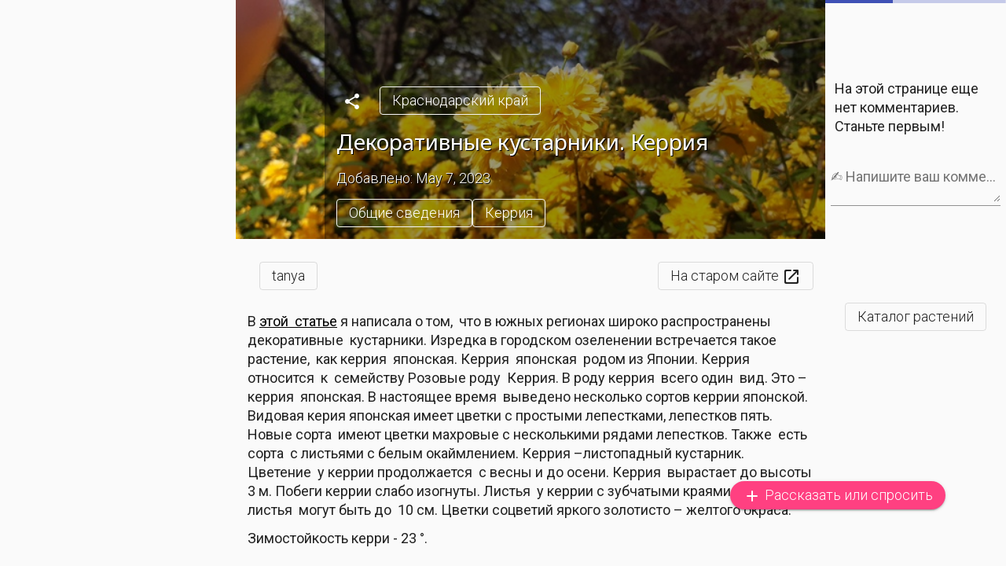

--- FILE ---
content_type: text/html; charset=utf-8
request_url: https://tanynadacha.ru/secrets/krasnodarskiy-kray/dekorativnye-kustarniki-kerriya
body_size: 9425
content:
<!DOCTYPE html><html lang="ru"><head>
    <meta charset="utf-8">
    <title>Декоративные кустарники. Керрия | Танина дача</title>
    <base href="/">
    <meta name="viewport" content="width=device-width, initial-scale=1">

    <link rel="icon" type="image/svg+xml" href="assets/icons/td_logo.svg">
    <link rel="alternate icon" href="/favicon.ico">
    <link rel="mask-icon" href="assets/icons/td_logo.svg" color="#002222">
    <link rel="manifest" href="manifest.webmanifest">
    <meta name="theme-color" content="#002222">
    <meta name="msapplication-navbutton-color" content="#002222">
    <meta name="apple-mobile-web-app-status-bar-style" content="#002222">
    <meta name="mobile-web-app-capable" content="yes">
    <link href="https://fonts.googleapis.com/css2?family=Noto+Sans&amp;family=Roboto:wght@300;400&amp;display=swap" rel="stylesheet">
    <link href="https://fonts.googleapis.com/icon?family=Material+Icons|Material+Icons+Round" rel="stylesheet">
  <link rel="stylesheet" href="styles.33180cb1b5b2bec01387.css"><style ng-transition="tanynadacha">mat-sidenav[_ngcontent-sc126]{width:300px}</style><style ng-transition="tanynadacha">.mat-drawer-container{position:relative;z-index:1;box-sizing:border-box;-webkit-overflow-scrolling:touch;display:block;overflow:hidden}.mat-drawer-container[fullscreen]{top:0;left:0;right:0;bottom:0;position:absolute}.mat-drawer-container[fullscreen].mat-drawer-container-has-open{overflow:hidden}.mat-drawer-container.mat-drawer-container-explicit-backdrop .mat-drawer-side{z-index:3}.mat-drawer-container.ng-animate-disabled .mat-drawer-backdrop,.mat-drawer-container.ng-animate-disabled .mat-drawer-content,.ng-animate-disabled .mat-drawer-container .mat-drawer-backdrop,.ng-animate-disabled .mat-drawer-container .mat-drawer-content{transition:none}.mat-drawer-backdrop{top:0;left:0;right:0;bottom:0;position:absolute;display:block;z-index:3;visibility:hidden}.mat-drawer-backdrop.mat-drawer-shown{visibility:visible}.mat-drawer-transition .mat-drawer-backdrop{transition-duration:400ms;transition-timing-function:cubic-bezier(0.25, 0.8, 0.25, 1);transition-property:background-color,visibility}.cdk-high-contrast-active .mat-drawer-backdrop{opacity:.5}.mat-drawer-content{position:relative;z-index:1;display:block;height:100%;overflow:auto}.mat-drawer-transition .mat-drawer-content{transition-duration:400ms;transition-timing-function:cubic-bezier(0.25, 0.8, 0.25, 1);transition-property:transform,margin-left,margin-right}.mat-drawer{position:relative;z-index:4;display:block;position:absolute;top:0;bottom:0;z-index:3;outline:0;box-sizing:border-box;overflow-y:auto;transform:translate3d(-100%, 0, 0)}.cdk-high-contrast-active .mat-drawer,.cdk-high-contrast-active [dir=rtl] .mat-drawer.mat-drawer-end{border-right:solid 1px currentColor}.cdk-high-contrast-active [dir=rtl] .mat-drawer,.cdk-high-contrast-active .mat-drawer.mat-drawer-end{border-left:solid 1px currentColor;border-right:none}.mat-drawer.mat-drawer-side{z-index:2}.mat-drawer.mat-drawer-end{right:0;transform:translate3d(100%, 0, 0)}[dir=rtl] .mat-drawer{transform:translate3d(100%, 0, 0)}[dir=rtl] .mat-drawer.mat-drawer-end{left:0;right:auto;transform:translate3d(-100%, 0, 0)}.mat-drawer-inner-container{width:100%;height:100%;overflow:auto;-webkit-overflow-scrolling:touch}.mat-sidenav-fixed{position:fixed}
</style><style ng-transition="tanynadacha">.mat-button .mat-button-focus-overlay,.mat-icon-button .mat-button-focus-overlay{opacity:0}.mat-button:hover .mat-button-focus-overlay,.mat-stroked-button:hover .mat-button-focus-overlay{opacity:.04}@media(hover: none){.mat-button:hover .mat-button-focus-overlay,.mat-stroked-button:hover .mat-button-focus-overlay{opacity:0}}.mat-button,.mat-icon-button,.mat-stroked-button,.mat-flat-button{box-sizing:border-box;position:relative;-webkit-user-select:none;-moz-user-select:none;-ms-user-select:none;user-select:none;cursor:pointer;outline:none;border:none;-webkit-tap-highlight-color:transparent;display:inline-block;white-space:nowrap;text-decoration:none;vertical-align:baseline;text-align:center;margin:0;min-width:64px;line-height:36px;padding:0 16px;border-radius:4px;overflow:visible}.mat-button::-moz-focus-inner,.mat-icon-button::-moz-focus-inner,.mat-stroked-button::-moz-focus-inner,.mat-flat-button::-moz-focus-inner{border:0}.mat-button[disabled],.mat-icon-button[disabled],.mat-stroked-button[disabled],.mat-flat-button[disabled]{cursor:default}.mat-button.cdk-keyboard-focused .mat-button-focus-overlay,.mat-button.cdk-program-focused .mat-button-focus-overlay,.mat-icon-button.cdk-keyboard-focused .mat-button-focus-overlay,.mat-icon-button.cdk-program-focused .mat-button-focus-overlay,.mat-stroked-button.cdk-keyboard-focused .mat-button-focus-overlay,.mat-stroked-button.cdk-program-focused .mat-button-focus-overlay,.mat-flat-button.cdk-keyboard-focused .mat-button-focus-overlay,.mat-flat-button.cdk-program-focused .mat-button-focus-overlay{opacity:.12}.mat-button::-moz-focus-inner,.mat-icon-button::-moz-focus-inner,.mat-stroked-button::-moz-focus-inner,.mat-flat-button::-moz-focus-inner{border:0}.mat-raised-button{box-sizing:border-box;position:relative;-webkit-user-select:none;-moz-user-select:none;-ms-user-select:none;user-select:none;cursor:pointer;outline:none;border:none;-webkit-tap-highlight-color:transparent;display:inline-block;white-space:nowrap;text-decoration:none;vertical-align:baseline;text-align:center;margin:0;min-width:64px;line-height:36px;padding:0 16px;border-radius:4px;overflow:visible;transform:translate3d(0, 0, 0);transition:background 400ms cubic-bezier(0.25, 0.8, 0.25, 1),box-shadow 280ms cubic-bezier(0.4, 0, 0.2, 1)}.mat-raised-button::-moz-focus-inner{border:0}.mat-raised-button[disabled]{cursor:default}.mat-raised-button.cdk-keyboard-focused .mat-button-focus-overlay,.mat-raised-button.cdk-program-focused .mat-button-focus-overlay{opacity:.12}.mat-raised-button::-moz-focus-inner{border:0}._mat-animation-noopable.mat-raised-button{transition:none;animation:none}.mat-stroked-button{border:1px solid currentColor;padding:0 15px;line-height:34px}.mat-stroked-button .mat-button-ripple.mat-ripple,.mat-stroked-button .mat-button-focus-overlay{top:-1px;left:-1px;right:-1px;bottom:-1px}.mat-fab{box-sizing:border-box;position:relative;-webkit-user-select:none;-moz-user-select:none;-ms-user-select:none;user-select:none;cursor:pointer;outline:none;border:none;-webkit-tap-highlight-color:transparent;display:inline-block;white-space:nowrap;text-decoration:none;vertical-align:baseline;text-align:center;margin:0;min-width:64px;line-height:36px;padding:0 16px;border-radius:4px;overflow:visible;transform:translate3d(0, 0, 0);transition:background 400ms cubic-bezier(0.25, 0.8, 0.25, 1),box-shadow 280ms cubic-bezier(0.4, 0, 0.2, 1);min-width:0;border-radius:50%;width:56px;height:56px;padding:0;flex-shrink:0}.mat-fab::-moz-focus-inner{border:0}.mat-fab[disabled]{cursor:default}.mat-fab.cdk-keyboard-focused .mat-button-focus-overlay,.mat-fab.cdk-program-focused .mat-button-focus-overlay{opacity:.12}.mat-fab::-moz-focus-inner{border:0}._mat-animation-noopable.mat-fab{transition:none;animation:none}.mat-fab .mat-button-wrapper{padding:16px 0;display:inline-block;line-height:24px}.mat-mini-fab{box-sizing:border-box;position:relative;-webkit-user-select:none;-moz-user-select:none;-ms-user-select:none;user-select:none;cursor:pointer;outline:none;border:none;-webkit-tap-highlight-color:transparent;display:inline-block;white-space:nowrap;text-decoration:none;vertical-align:baseline;text-align:center;margin:0;min-width:64px;line-height:36px;padding:0 16px;border-radius:4px;overflow:visible;transform:translate3d(0, 0, 0);transition:background 400ms cubic-bezier(0.25, 0.8, 0.25, 1),box-shadow 280ms cubic-bezier(0.4, 0, 0.2, 1);min-width:0;border-radius:50%;width:40px;height:40px;padding:0;flex-shrink:0}.mat-mini-fab::-moz-focus-inner{border:0}.mat-mini-fab[disabled]{cursor:default}.mat-mini-fab.cdk-keyboard-focused .mat-button-focus-overlay,.mat-mini-fab.cdk-program-focused .mat-button-focus-overlay{opacity:.12}.mat-mini-fab::-moz-focus-inner{border:0}._mat-animation-noopable.mat-mini-fab{transition:none;animation:none}.mat-mini-fab .mat-button-wrapper{padding:8px 0;display:inline-block;line-height:24px}.mat-icon-button{padding:0;min-width:0;width:40px;height:40px;flex-shrink:0;line-height:40px;border-radius:50%}.mat-icon-button i,.mat-icon-button .mat-icon{line-height:24px}.mat-button-ripple.mat-ripple,.mat-button-focus-overlay{top:0;left:0;right:0;bottom:0;position:absolute;pointer-events:none;border-radius:inherit}.mat-button-ripple.mat-ripple:not(:empty){transform:translateZ(0)}.mat-button-focus-overlay{opacity:0;transition:opacity 200ms cubic-bezier(0.35, 0, 0.25, 1),background-color 200ms cubic-bezier(0.35, 0, 0.25, 1)}._mat-animation-noopable .mat-button-focus-overlay{transition:none}.cdk-high-contrast-active .mat-button-focus-overlay{background-color:#fff}.cdk-high-contrast-black-on-white .mat-button-focus-overlay{background-color:#000}.mat-button-ripple-round{border-radius:50%;z-index:1}.mat-button .mat-button-wrapper>*,.mat-flat-button .mat-button-wrapper>*,.mat-stroked-button .mat-button-wrapper>*,.mat-raised-button .mat-button-wrapper>*,.mat-icon-button .mat-button-wrapper>*,.mat-fab .mat-button-wrapper>*,.mat-mini-fab .mat-button-wrapper>*{vertical-align:middle}.mat-form-field:not(.mat-form-field-appearance-legacy) .mat-form-field-prefix .mat-icon-button,.mat-form-field:not(.mat-form-field-appearance-legacy) .mat-form-field-suffix .mat-icon-button{display:block;font-size:inherit;width:2.5em;height:2.5em}.cdk-high-contrast-active .mat-button,.cdk-high-contrast-active .mat-flat-button,.cdk-high-contrast-active .mat-raised-button,.cdk-high-contrast-active .mat-icon-button,.cdk-high-contrast-active .mat-fab,.cdk-high-contrast-active .mat-mini-fab{outline:solid 1px}
</style><style ng-transition="tanynadacha">.mat-icon{background-repeat:no-repeat;display:inline-block;fill:currentColor;height:24px;width:24px}.mat-icon.mat-icon-inline{font-size:inherit;height:inherit;line-height:inherit;width:inherit}[dir=rtl] .mat-icon-rtl-mirror{transform:scale(-1, 1)}.mat-form-field:not(.mat-form-field-appearance-legacy) .mat-form-field-prefix .mat-icon,.mat-form-field:not(.mat-form-field-appearance-legacy) .mat-form-field-suffix .mat-icon{display:block}.mat-form-field:not(.mat-form-field-appearance-legacy) .mat-form-field-prefix .mat-icon-button .mat-icon,.mat-form-field:not(.mat-form-field-appearance-legacy) .mat-form-field-suffix .mat-icon-button .mat-icon{margin:auto}
</style><style ng-transition="tanynadacha">.fix-background[_ngcontent-sc73]{background-size:cover!important}.fix-border[_ngcontent-sc73]{border:.1px solid #f5f5f5!important}</style><style ng-transition="tanynadacha"></style><style ng-transition="tanynadacha">.mat-progress-bar{display:block;height:4px;overflow:hidden;position:relative;transition:opacity 250ms linear;width:100%}._mat-animation-noopable.mat-progress-bar{transition:none;animation:none}.mat-progress-bar .mat-progress-bar-element,.mat-progress-bar .mat-progress-bar-fill::after{height:100%;position:absolute;width:100%}.mat-progress-bar .mat-progress-bar-background{width:calc(100% + 10px)}.cdk-high-contrast-active .mat-progress-bar .mat-progress-bar-background{display:none}.mat-progress-bar .mat-progress-bar-buffer{transform-origin:top left;transition:transform 250ms ease}.cdk-high-contrast-active .mat-progress-bar .mat-progress-bar-buffer{border-top:solid 5px;opacity:.5}.mat-progress-bar .mat-progress-bar-secondary{display:none}.mat-progress-bar .mat-progress-bar-fill{animation:none;transform-origin:top left;transition:transform 250ms ease}.cdk-high-contrast-active .mat-progress-bar .mat-progress-bar-fill{border-top:solid 4px}.mat-progress-bar .mat-progress-bar-fill::after{animation:none;content:"";display:inline-block;left:0}.mat-progress-bar[dir=rtl],[dir=rtl] .mat-progress-bar{transform:rotateY(180deg)}.mat-progress-bar[mode=query]{transform:rotateZ(180deg)}.mat-progress-bar[mode=query][dir=rtl],[dir=rtl] .mat-progress-bar[mode=query]{transform:rotateZ(180deg) rotateY(180deg)}.mat-progress-bar[mode=indeterminate] .mat-progress-bar-fill,.mat-progress-bar[mode=query] .mat-progress-bar-fill{transition:none}.mat-progress-bar[mode=indeterminate] .mat-progress-bar-primary,.mat-progress-bar[mode=query] .mat-progress-bar-primary{-webkit-backface-visibility:hidden;backface-visibility:hidden;animation:mat-progress-bar-primary-indeterminate-translate 2000ms infinite linear;left:-145.166611%}.mat-progress-bar[mode=indeterminate] .mat-progress-bar-primary.mat-progress-bar-fill::after,.mat-progress-bar[mode=query] .mat-progress-bar-primary.mat-progress-bar-fill::after{-webkit-backface-visibility:hidden;backface-visibility:hidden;animation:mat-progress-bar-primary-indeterminate-scale 2000ms infinite linear}.mat-progress-bar[mode=indeterminate] .mat-progress-bar-secondary,.mat-progress-bar[mode=query] .mat-progress-bar-secondary{-webkit-backface-visibility:hidden;backface-visibility:hidden;animation:mat-progress-bar-secondary-indeterminate-translate 2000ms infinite linear;left:-54.888891%;display:block}.mat-progress-bar[mode=indeterminate] .mat-progress-bar-secondary.mat-progress-bar-fill::after,.mat-progress-bar[mode=query] .mat-progress-bar-secondary.mat-progress-bar-fill::after{-webkit-backface-visibility:hidden;backface-visibility:hidden;animation:mat-progress-bar-secondary-indeterminate-scale 2000ms infinite linear}.mat-progress-bar[mode=buffer] .mat-progress-bar-background{-webkit-backface-visibility:hidden;backface-visibility:hidden;animation:mat-progress-bar-background-scroll 250ms infinite linear;display:block}.mat-progress-bar._mat-animation-noopable .mat-progress-bar-fill,.mat-progress-bar._mat-animation-noopable .mat-progress-bar-fill::after,.mat-progress-bar._mat-animation-noopable .mat-progress-bar-buffer,.mat-progress-bar._mat-animation-noopable .mat-progress-bar-primary,.mat-progress-bar._mat-animation-noopable .mat-progress-bar-primary.mat-progress-bar-fill::after,.mat-progress-bar._mat-animation-noopable .mat-progress-bar-secondary,.mat-progress-bar._mat-animation-noopable .mat-progress-bar-secondary.mat-progress-bar-fill::after,.mat-progress-bar._mat-animation-noopable .mat-progress-bar-background{animation:none;transition-duration:1ms}@keyframes mat-progress-bar-primary-indeterminate-translate{0%{transform:translateX(0)}20%{animation-timing-function:cubic-bezier(0.5, 0, 0.701732, 0.495819);transform:translateX(0)}59.15%{animation-timing-function:cubic-bezier(0.302435, 0.381352, 0.55, 0.956352);transform:translateX(83.67142%)}100%{transform:translateX(200.611057%)}}@keyframes mat-progress-bar-primary-indeterminate-scale{0%{transform:scaleX(0.08)}36.65%{animation-timing-function:cubic-bezier(0.334731, 0.12482, 0.785844, 1);transform:scaleX(0.08)}69.15%{animation-timing-function:cubic-bezier(0.06, 0.11, 0.6, 1);transform:scaleX(0.661479)}100%{transform:scaleX(0.08)}}@keyframes mat-progress-bar-secondary-indeterminate-translate{0%{animation-timing-function:cubic-bezier(0.15, 0, 0.515058, 0.409685);transform:translateX(0)}25%{animation-timing-function:cubic-bezier(0.31033, 0.284058, 0.8, 0.733712);transform:translateX(37.651913%)}48.35%{animation-timing-function:cubic-bezier(0.4, 0.627035, 0.6, 0.902026);transform:translateX(84.386165%)}100%{transform:translateX(160.277782%)}}@keyframes mat-progress-bar-secondary-indeterminate-scale{0%{animation-timing-function:cubic-bezier(0.15, 0, 0.515058, 0.409685);transform:scaleX(0.08)}19.15%{animation-timing-function:cubic-bezier(0.31033, 0.284058, 0.8, 0.733712);transform:scaleX(0.457104)}44.15%{animation-timing-function:cubic-bezier(0.4, 0.627035, 0.6, 0.902026);transform:scaleX(0.72796)}100%{transform:scaleX(0.08)}}@keyframes mat-progress-bar-background-scroll{to{transform:translateX(-8px)}}
</style><style ng-transition="tanynadacha">.mat-form-field{display:inline-block;position:relative;text-align:left}[dir=rtl] .mat-form-field{text-align:right}.mat-form-field-wrapper{position:relative}.mat-form-field-flex{display:inline-flex;align-items:baseline;box-sizing:border-box;width:100%}.mat-form-field-prefix,.mat-form-field-suffix{white-space:nowrap;flex:none;position:relative}.mat-form-field-infix{display:block;position:relative;flex:auto;min-width:0;width:180px}.cdk-high-contrast-active .mat-form-field-infix{border-image:linear-gradient(transparent, transparent)}.mat-form-field-label-wrapper{position:absolute;left:0;box-sizing:content-box;width:100%;height:100%;overflow:hidden;pointer-events:none}[dir=rtl] .mat-form-field-label-wrapper{left:auto;right:0}.mat-form-field-label{position:absolute;left:0;font:inherit;pointer-events:none;width:100%;white-space:nowrap;text-overflow:ellipsis;overflow:hidden;transform-origin:0 0;transition:transform 400ms cubic-bezier(0.25, 0.8, 0.25, 1),color 400ms cubic-bezier(0.25, 0.8, 0.25, 1),width 400ms cubic-bezier(0.25, 0.8, 0.25, 1);display:none}[dir=rtl] .mat-form-field-label{transform-origin:100% 0;left:auto;right:0}.mat-form-field-empty.mat-form-field-label,.mat-form-field-can-float.mat-form-field-should-float .mat-form-field-label{display:block}.mat-form-field-autofill-control:-webkit-autofill+.mat-form-field-label-wrapper .mat-form-field-label{display:none}.mat-form-field-can-float .mat-form-field-autofill-control:-webkit-autofill+.mat-form-field-label-wrapper .mat-form-field-label{display:block;transition:none}.mat-input-server:focus+.mat-form-field-label-wrapper .mat-form-field-label,.mat-input-server[placeholder]:not(:placeholder-shown)+.mat-form-field-label-wrapper .mat-form-field-label{display:none}.mat-form-field-can-float .mat-input-server:focus+.mat-form-field-label-wrapper .mat-form-field-label,.mat-form-field-can-float .mat-input-server[placeholder]:not(:placeholder-shown)+.mat-form-field-label-wrapper .mat-form-field-label{display:block}.mat-form-field-label:not(.mat-form-field-empty){transition:none}.mat-form-field-underline{position:absolute;width:100%;pointer-events:none;transform:scale3d(1, 1.0001, 1)}.mat-form-field-ripple{position:absolute;left:0;width:100%;transform-origin:50%;transform:scaleX(0.5);opacity:0;transition:background-color 300ms cubic-bezier(0.55, 0, 0.55, 0.2)}.mat-form-field.mat-focused .mat-form-field-ripple,.mat-form-field.mat-form-field-invalid .mat-form-field-ripple{opacity:1;transform:scaleX(1);transition:transform 300ms cubic-bezier(0.25, 0.8, 0.25, 1),opacity 100ms cubic-bezier(0.25, 0.8, 0.25, 1),background-color 300ms cubic-bezier(0.25, 0.8, 0.25, 1)}.mat-form-field-subscript-wrapper{position:absolute;box-sizing:border-box;width:100%;overflow:hidden}.mat-form-field-subscript-wrapper .mat-icon,.mat-form-field-label-wrapper .mat-icon{width:1em;height:1em;font-size:inherit;vertical-align:baseline}.mat-form-field-hint-wrapper{display:flex}.mat-form-field-hint-spacer{flex:1 0 1em}.mat-error{display:block}.mat-form-field-control-wrapper{position:relative}.mat-form-field._mat-animation-noopable .mat-form-field-label,.mat-form-field._mat-animation-noopable .mat-form-field-ripple{transition:none}
</style><style ng-transition="tanynadacha">.mat-form-field-appearance-fill .mat-form-field-flex{border-radius:4px 4px 0 0;padding:.75em .75em 0 .75em}.cdk-high-contrast-active .mat-form-field-appearance-fill .mat-form-field-flex{outline:solid 1px}.mat-form-field-appearance-fill .mat-form-field-underline::before{content:"";display:block;position:absolute;bottom:0;height:1px;width:100%}.mat-form-field-appearance-fill .mat-form-field-ripple{bottom:0;height:2px}.cdk-high-contrast-active .mat-form-field-appearance-fill .mat-form-field-ripple{height:0;border-top:solid 2px}.mat-form-field-appearance-fill:not(.mat-form-field-disabled) .mat-form-field-flex:hover~.mat-form-field-underline .mat-form-field-ripple{opacity:1;transform:none;transition:opacity 600ms cubic-bezier(0.25, 0.8, 0.25, 1)}.mat-form-field-appearance-fill._mat-animation-noopable:not(.mat-form-field-disabled) .mat-form-field-flex:hover~.mat-form-field-underline .mat-form-field-ripple{transition:none}.mat-form-field-appearance-fill .mat-form-field-subscript-wrapper{padding:0 1em}
</style><style ng-transition="tanynadacha">.mat-input-element{font:inherit;background:transparent;color:currentColor;border:none;outline:none;padding:0;margin:0;width:100%;max-width:100%;vertical-align:bottom;text-align:inherit}.mat-input-element:-moz-ui-invalid{box-shadow:none}.mat-input-element::-ms-clear,.mat-input-element::-ms-reveal{display:none}.mat-input-element,.mat-input-element::-webkit-search-cancel-button,.mat-input-element::-webkit-search-decoration,.mat-input-element::-webkit-search-results-button,.mat-input-element::-webkit-search-results-decoration{-webkit-appearance:none}.mat-input-element::-webkit-contacts-auto-fill-button,.mat-input-element::-webkit-caps-lock-indicator,.mat-input-element::-webkit-credentials-auto-fill-button{visibility:hidden}.mat-input-element[type=date],.mat-input-element[type=datetime],.mat-input-element[type=datetime-local],.mat-input-element[type=month],.mat-input-element[type=week],.mat-input-element[type=time]{line-height:1}.mat-input-element[type=date]::after,.mat-input-element[type=datetime]::after,.mat-input-element[type=datetime-local]::after,.mat-input-element[type=month]::after,.mat-input-element[type=week]::after,.mat-input-element[type=time]::after{content:" ";white-space:pre;width:1px}.mat-input-element::-webkit-inner-spin-button,.mat-input-element::-webkit-calendar-picker-indicator,.mat-input-element::-webkit-clear-button{font-size:.75em}.mat-input-element::placeholder{-webkit-user-select:none;-moz-user-select:none;-ms-user-select:none;user-select:none;transition:color 400ms 133.3333333333ms cubic-bezier(0.25, 0.8, 0.25, 1)}.mat-input-element::placeholder:-ms-input-placeholder{-ms-user-select:text}.mat-input-element::-moz-placeholder{-webkit-user-select:none;-moz-user-select:none;-ms-user-select:none;user-select:none;transition:color 400ms 133.3333333333ms cubic-bezier(0.25, 0.8, 0.25, 1)}.mat-input-element::-moz-placeholder:-ms-input-placeholder{-ms-user-select:text}.mat-input-element::-webkit-input-placeholder{-webkit-user-select:none;-moz-user-select:none;-ms-user-select:none;user-select:none;transition:color 400ms 133.3333333333ms cubic-bezier(0.25, 0.8, 0.25, 1)}.mat-input-element::-webkit-input-placeholder:-ms-input-placeholder{-ms-user-select:text}.mat-input-element:-ms-input-placeholder{-webkit-user-select:none;-moz-user-select:none;-ms-user-select:none;user-select:none;transition:color 400ms 133.3333333333ms cubic-bezier(0.25, 0.8, 0.25, 1)}.mat-input-element:-ms-input-placeholder:-ms-input-placeholder{-ms-user-select:text}.mat-form-field-hide-placeholder .mat-input-element::placeholder{color:transparent !important;-webkit-text-fill-color:transparent;transition:none}.mat-form-field-hide-placeholder .mat-input-element::-moz-placeholder{color:transparent !important;-webkit-text-fill-color:transparent;transition:none}.mat-form-field-hide-placeholder .mat-input-element::-webkit-input-placeholder{color:transparent !important;-webkit-text-fill-color:transparent;transition:none}.mat-form-field-hide-placeholder .mat-input-element:-ms-input-placeholder{color:transparent !important;-webkit-text-fill-color:transparent;transition:none}textarea.mat-input-element{resize:vertical;overflow:auto}textarea.mat-input-element.cdk-textarea-autosize{resize:none}textarea.mat-input-element{padding:2px 0;margin:-2px 0}select.mat-input-element{-moz-appearance:none;-webkit-appearance:none;position:relative;background-color:transparent;display:inline-flex;box-sizing:border-box;padding-top:1em;top:-1em;margin-bottom:-1em}select.mat-input-element::-ms-expand{display:none}select.mat-input-element::-moz-focus-inner{border:0}select.mat-input-element:not(:disabled){cursor:pointer}select.mat-input-element::-ms-value{color:inherit;background:none}.mat-focused .cdk-high-contrast-active select.mat-input-element::-ms-value{color:inherit}.mat-form-field-type-mat-native-select .mat-form-field-infix::after{content:"";width:0;height:0;border-left:5px solid transparent;border-right:5px solid transparent;border-top:5px solid;position:absolute;top:50%;right:0;margin-top:-2.5px;pointer-events:none}[dir=rtl] .mat-form-field-type-mat-native-select .mat-form-field-infix::after{right:auto;left:0}.mat-form-field-type-mat-native-select .mat-input-element{padding-right:15px}[dir=rtl] .mat-form-field-type-mat-native-select .mat-input-element{padding-right:0;padding-left:15px}.mat-form-field-type-mat-native-select .mat-form-field-label-wrapper{max-width:calc(100% - 10px)}.mat-form-field-type-mat-native-select.mat-form-field-appearance-outline .mat-form-field-infix::after{margin-top:-5px}.mat-form-field-type-mat-native-select.mat-form-field-appearance-fill .mat-form-field-infix::after{margin-top:-10px}
</style><style ng-transition="tanynadacha">.mat-form-field-appearance-legacy .mat-form-field-label{transform:perspective(100px);-ms-transform:none}.mat-form-field-appearance-legacy .mat-form-field-prefix .mat-icon,.mat-form-field-appearance-legacy .mat-form-field-suffix .mat-icon{width:1em}.mat-form-field-appearance-legacy .mat-form-field-prefix .mat-icon-button,.mat-form-field-appearance-legacy .mat-form-field-suffix .mat-icon-button{font:inherit;vertical-align:baseline}.mat-form-field-appearance-legacy .mat-form-field-prefix .mat-icon-button .mat-icon,.mat-form-field-appearance-legacy .mat-form-field-suffix .mat-icon-button .mat-icon{font-size:inherit}.mat-form-field-appearance-legacy .mat-form-field-underline{height:1px}.cdk-high-contrast-active .mat-form-field-appearance-legacy .mat-form-field-underline{height:0;border-top:solid 1px}.mat-form-field-appearance-legacy .mat-form-field-ripple{top:0;height:2px;overflow:hidden}.cdk-high-contrast-active .mat-form-field-appearance-legacy .mat-form-field-ripple{height:0;border-top:solid 2px}.mat-form-field-appearance-legacy.mat-form-field-disabled .mat-form-field-underline{background-position:0;background-color:transparent}.cdk-high-contrast-active .mat-form-field-appearance-legacy.mat-form-field-disabled .mat-form-field-underline{border-top-style:dotted;border-top-width:2px}.mat-form-field-appearance-legacy.mat-form-field-invalid:not(.mat-focused) .mat-form-field-ripple{height:1px}
</style><style ng-transition="tanynadacha">.mat-form-field-appearance-outline .mat-form-field-wrapper{margin:.25em 0}.mat-form-field-appearance-outline .mat-form-field-flex{padding:0 .75em 0 .75em;margin-top:-0.25em;position:relative}.mat-form-field-appearance-outline .mat-form-field-prefix,.mat-form-field-appearance-outline .mat-form-field-suffix{top:.25em}.mat-form-field-appearance-outline .mat-form-field-outline{display:flex;position:absolute;top:.25em;left:0;right:0;bottom:0;pointer-events:none}.mat-form-field-appearance-outline .mat-form-field-outline-start,.mat-form-field-appearance-outline .mat-form-field-outline-end{border:1px solid currentColor;min-width:5px}.mat-form-field-appearance-outline .mat-form-field-outline-start{border-radius:5px 0 0 5px;border-right-style:none}[dir=rtl] .mat-form-field-appearance-outline .mat-form-field-outline-start{border-right-style:solid;border-left-style:none;border-radius:0 5px 5px 0}.mat-form-field-appearance-outline .mat-form-field-outline-end{border-radius:0 5px 5px 0;border-left-style:none;flex-grow:1}[dir=rtl] .mat-form-field-appearance-outline .mat-form-field-outline-end{border-left-style:solid;border-right-style:none;border-radius:5px 0 0 5px}.mat-form-field-appearance-outline .mat-form-field-outline-gap{border-radius:.000001px;border:1px solid currentColor;border-left-style:none;border-right-style:none}.mat-form-field-appearance-outline.mat-form-field-can-float.mat-form-field-should-float .mat-form-field-outline-gap{border-top-color:transparent}.mat-form-field-appearance-outline .mat-form-field-outline-thick{opacity:0}.mat-form-field-appearance-outline .mat-form-field-outline-thick .mat-form-field-outline-start,.mat-form-field-appearance-outline .mat-form-field-outline-thick .mat-form-field-outline-end,.mat-form-field-appearance-outline .mat-form-field-outline-thick .mat-form-field-outline-gap{border-width:2px}.mat-form-field-appearance-outline.mat-focused .mat-form-field-outline,.mat-form-field-appearance-outline.mat-form-field-invalid .mat-form-field-outline{opacity:0;transition:opacity 100ms cubic-bezier(0.25, 0.8, 0.25, 1)}.mat-form-field-appearance-outline.mat-focused .mat-form-field-outline-thick,.mat-form-field-appearance-outline.mat-form-field-invalid .mat-form-field-outline-thick{opacity:1}.mat-form-field-appearance-outline:not(.mat-form-field-disabled) .mat-form-field-flex:hover .mat-form-field-outline{opacity:0;transition:opacity 600ms cubic-bezier(0.25, 0.8, 0.25, 1)}.mat-form-field-appearance-outline:not(.mat-form-field-disabled) .mat-form-field-flex:hover .mat-form-field-outline-thick{opacity:1}.mat-form-field-appearance-outline .mat-form-field-subscript-wrapper{padding:0 1em}.mat-form-field-appearance-outline._mat-animation-noopable:not(.mat-form-field-disabled) .mat-form-field-flex:hover~.mat-form-field-outline,.mat-form-field-appearance-outline._mat-animation-noopable .mat-form-field-outline,.mat-form-field-appearance-outline._mat-animation-noopable .mat-form-field-outline-start,.mat-form-field-appearance-outline._mat-animation-noopable .mat-form-field-outline-end,.mat-form-field-appearance-outline._mat-animation-noopable .mat-form-field-outline-gap{transition:none}
</style><style ng-transition="tanynadacha">.mat-form-field-appearance-standard .mat-form-field-flex{padding-top:.75em}.mat-form-field-appearance-standard .mat-form-field-underline{height:1px}.cdk-high-contrast-active .mat-form-field-appearance-standard .mat-form-field-underline{height:0;border-top:solid 1px}.mat-form-field-appearance-standard .mat-form-field-ripple{bottom:0;height:2px}.cdk-high-contrast-active .mat-form-field-appearance-standard .mat-form-field-ripple{height:0;border-top:2px}.mat-form-field-appearance-standard.mat-form-field-disabled .mat-form-field-underline{background-position:0;background-color:transparent}.cdk-high-contrast-active .mat-form-field-appearance-standard.mat-form-field-disabled .mat-form-field-underline{border-top-style:dotted;border-top-width:2px}.mat-form-field-appearance-standard:not(.mat-form-field-disabled) .mat-form-field-flex:hover~.mat-form-field-underline .mat-form-field-ripple{opacity:1;transform:none;transition:opacity 600ms cubic-bezier(0.25, 0.8, 0.25, 1)}.mat-form-field-appearance-standard._mat-animation-noopable:not(.mat-form-field-disabled) .mat-form-field-flex:hover~.mat-form-field-underline .mat-form-field-ripple{transition:none}
</style><meta name="description" content="Керрия его/ее Общие сведения в регионе Краснодарский край от пользователя tanya с фотографиями и комментариями других пользователей"><style class="flex-layout-ssr">@media all {.flex-layout-0 {-webkit-flex-direction:column;box-sizing:border-box;display:flex;flex-direction:column;overflow-y:scroll;}.flex-layout-1 {-webkit-flex:1 1 0.000000001px;box-sizing:border-box;flex:1 1 0.000000001px;}.flex-layout-2 {display:none;}.flex-layout-3 {display:none;}.flex-layout-4 {display:initial;}.flex-layout-5 {display:none;}.flex-layout-6 {display:none;}.flex-layout-7 {height:10px;}}@media screen and (min-width: 600px) {.flex-layout-8 {-webkit-flex:0 1 300px;box-sizing:border-box;flex:0 1 300px;max-height:300px;}.flex-layout-1 {-webkit-flex:1 1 0.000000001px;box-sizing:border-box;flex:1 1 0.000000001px;}.flex-layout-0 {overflow-y:scroll;}.flex-layout-2 {display:none;}.flex-layout-3 {display:none;}.flex-layout-4 {display:initial;}.flex-layout-5 {display:none;}.flex-layout-6 {display:none;}}@media screen and (min-width: 960px) {.flex-layout-8 {-webkit-flex:0 1 300px;box-sizing:border-box;flex:0 1 300px;max-width:300px;}.flex-layout-1 {-webkit-flex:1 1 0%;box-sizing:border-box;flex:1 1 0%;}.flex-layout-2 {display:none;}.flex-layout-3 {display:none;}.flex-layout-4 {display:none;}.flex-layout-5 {display:none;}.flex-layout-6 {display:initial;}}@media screen and (min-width: 1280px) {.flex-layout-8 {-webkit-flex:0 1 300px;box-sizing:border-box;flex:0 1 300px;max-width:300px;}.flex-layout-1 {-webkit-flex:1 1 0%;box-sizing:border-box;flex:1 1 0%;-webkit-flex-direction:row;display:flex;flex-direction:row;}.flex-layout-9 {-webkit-flex:1 1 100%;box-sizing:border-box;flex:1 1 100%;max-width:1 0;height:100%;overflow-y:scroll;padding-bottom:30px;}.flex-layout-10 {-webkit-flex:0 1 300px;box-sizing:border-box;flex:0 1 300px;max-width:300px;height:100%;overflow-y:scroll;}.flex-layout-2 {display:initial;}.flex-layout-3 {display:none;}.flex-layout-4 {display:none;}.flex-layout-5 {display:none;}.flex-layout-6 {display:initial;}}@media screen and (min-width: 1920px) {.flex-layout-8 {-webkit-flex:0 1 300px;box-sizing:border-box;flex:0 1 300px;max-width:300px;}.flex-layout-1 {-webkit-flex:1 1 0%;box-sizing:border-box;flex:1 1 0%;}.flex-layout-9 {-webkit-flex:1 1 100%;box-sizing:border-box;flex:1 1 100%;max-width:1 0;height:100%;overflow-y:scroll;padding-bottom:30px;}.flex-layout-10 {-webkit-flex:0 1 300px;box-sizing:border-box;flex:0 1 300px;max-width:300px;height:100%;overflow-y:scroll;}.flex-layout-2 {display:initial;}.flex-layout-3 {display:none;}.flex-layout-4 {display:none;}.flex-layout-5 {display:none;}.flex-layout-6 {display:initial;}}@media screen and (min-width: 1920px) and (max-width: 4999.9px) {.flex-layout-8 {-webkit-flex:0 1 300px;box-sizing:border-box;flex:0 1 300px;max-width:300px;}.flex-layout-1 {-webkit-flex:1 1 0%;box-sizing:border-box;flex:1 1 0%;}.flex-layout-9 {-webkit-flex:1 1 100%;box-sizing:border-box;flex:1 1 100%;max-width:1 0;height:100%;overflow-y:scroll;padding-bottom:30px;}.flex-layout-10 {-webkit-flex:0 1 300px;box-sizing:border-box;flex:0 1 300px;max-width:300px;height:100%;overflow-y:scroll;}.flex-layout-2 {display:initial;}.flex-layout-3 {display:none;}.flex-layout-4 {display:none;}.flex-layout-5 {display:none;}.flex-layout-6 {display:initial;}}@media screen and (max-width: 1919.9px) {.flex-layout-8 {-webkit-flex:0 1 300px;box-sizing:border-box;flex:0 1 300px;max-width:300px;}.flex-layout-1 {-webkit-flex:1 1 0%;box-sizing:border-box;flex:1 1 0%;}.flex-layout-9 {-webkit-flex:1 1 100%;box-sizing:border-box;flex:1 1 100%;max-width:1 0;height:100%;overflow-y:scroll;padding-bottom:30px;}.flex-layout-10 {-webkit-flex:0 1 300px;box-sizing:border-box;flex:0 1 300px;max-width:300px;height:100%;overflow-y:scroll;}.flex-layout-2 {display:initial;}.flex-layout-3 {display:none;}.flex-layout-4 {display:none;}.flex-layout-5 {display:none;}.flex-layout-6 {display:initial;}}@media screen and (min-width: 1280px) and (max-width: 1919.9px) {.flex-layout-8 {-webkit-flex:0 1 300px;box-sizing:border-box;flex:0 1 300px;max-width:300px;}.flex-layout-1 {-webkit-flex:1 1 0%;box-sizing:border-box;flex:1 1 0%;}.flex-layout-9 {-webkit-flex:1 1 100%;box-sizing:border-box;flex:1 1 100%;max-width:1 0;height:100%;overflow-y:scroll;padding-bottom:30px;}.flex-layout-10 {-webkit-flex:0 1 300px;box-sizing:border-box;flex:0 1 300px;max-width:300px;height:100%;overflow-y:scroll;}.flex-layout-2 {display:initial;}.flex-layout-3 {display:none;}.flex-layout-4 {display:none;}.flex-layout-5 {display:none;}.flex-layout-6 {display:initial;}}@media screen and (max-width: 1279.9px) {.flex-layout-8 {-webkit-flex:0 1 300px;box-sizing:border-box;flex:0 1 300px;max-width:300px;}.flex-layout-1 {-webkit-flex:1 1 0%;box-sizing:border-box;flex:1 1 0%;-webkit-flex-direction:column;display:flex;flex-direction:column;}.flex-layout-9 {-webkit-flex:1 1 0.000000001px;box-sizing:border-box;flex:1 1 0.000000001px;height:100%;overflow-y:scroll;padding-bottom:30px;}.flex-layout-10 {-webkit-flex:1 1 0.000000001px;box-sizing:border-box;flex:1 1 0.000000001px;height:100%;overflow-y:scroll;}.flex-layout-2 {display:initial;}.flex-layout-3 {display:initial;}.flex-layout-4 {display:none;}.flex-layout-5 {display:none;}.flex-layout-6 {display:initial;}}@media screen and (min-width: 960px) and (max-width: 1279.9px) {.flex-layout-8 {-webkit-flex:0 1 300px;box-sizing:border-box;flex:0 1 300px;max-width:300px;}.flex-layout-1 {-webkit-flex:1 1 0%;box-sizing:border-box;flex:1 1 0%;height:100%;overflow-y:scroll;}.flex-layout-9 {-webkit-flex:1 1 100%;box-sizing:border-box;flex:1 1 100%;max-width:1 0;height:100%;overflow-y:scroll;padding-bottom:30px;}.flex-layout-10 {-webkit-flex:0 1 300px;box-sizing:border-box;flex:0 1 300px;max-width:300px;height:100%;overflow-y:scroll;}.flex-layout-2 {display:initial;}.flex-layout-3 {display:none;}.flex-layout-4 {display:none;}.flex-layout-5 {display:none;}.flex-layout-6 {display:initial;}}@media screen and (max-width: 959.9px) {.flex-layout-8 {-webkit-flex:0 1 300px;box-sizing:border-box;flex:0 1 300px;max-width:300px;}.flex-layout-1 {-webkit-flex:1 1 0%;box-sizing:border-box;flex:1 1 0%;height:100%;overflow-y:scroll;}.flex-layout-9 {-webkit-flex:1 1 100%;box-sizing:border-box;flex:1 1 100%;max-width:1 0;height:100%;overflow-y:scroll;padding-bottom:30px;}.flex-layout-10 {-webkit-flex:0 1 300px;box-sizing:border-box;flex:0 1 300px;max-width:300px;height:100%;overflow-y:scroll;}.flex-layout-2 {display:initial;}.flex-layout-3 {display:none;}.flex-layout-4 {display:none;}.flex-layout-5 {display:none;}.flex-layout-6 {display:initial;}}@media screen and (min-width: 600px) and (max-width: 959.9px) {.flex-layout-1 {-webkit-flex:1 1 0.000000001px;box-sizing:border-box;flex:1 1 0.000000001px;height:100%;overflow-y:scroll;width:100%;}.flex-layout-9 {-webkit-flex:1 1 100%;box-sizing:border-box;flex:1 1 100%;max-width:1 0;height:100%;overflow-y:scroll;padding-bottom:30px;}.flex-layout-10 {-webkit-flex:0 1 300px;box-sizing:border-box;flex:0 1 300px;max-width:300px;height:100%;overflow-y:scroll;}.flex-layout-2 {display:initial;}.flex-layout-3 {display:none;}.flex-layout-4 {display:none;}.flex-layout-5 {display:initial;}.flex-layout-6 {display:initial;}}@media screen and (max-width: 599.9px) {.flex-layout-1 {-webkit-flex:1 1 0.000000001px;box-sizing:border-box;flex:1 1 0.000000001px;height:100%;overflow-y:scroll;width:100%;}.flex-layout-9 {-webkit-flex:1 1 100%;box-sizing:border-box;flex:1 1 100%;max-width:1 0;height:100%;overflow-y:scroll;padding-bottom:30px;}.flex-layout-10 {-webkit-flex:0 1 300px;box-sizing:border-box;flex:0 1 300px;max-width:300px;height:100%;overflow-y:scroll;}.flex-layout-2 {display:initial;}.flex-layout-3 {display:none;}.flex-layout-4 {display:none;}.flex-layout-5 {display:initial;}.flex-layout-6 {display:none;}}@media screen and (min-width: 0px) and (max-width: 599.9px) {.flex-layout-0 {-webkit-flex-direction:column;box-sizing:border-box;display:flex;flex-direction:column;overflow-y:scroll;}.flex-layout-1 {-webkit-flex:1 1 0.000000001px;box-sizing:border-box;flex:1 1 0.000000001px;height:100%;overflow-y:scroll;width:100%;}.flex-layout-2 {display:none;}.flex-layout-3 {display:none;}.flex-layout-4 {display:initial;}.flex-layout-5 {display:initial;}.flex-layout-6 {display:none;}}</style></head>
  <body class="mat-typography">
    <app-root _nghost-sc126="" ng-version="10.0.2"><!----><mat-sidenav-container _ngcontent-sc126="" class="mat-drawer-container mat-sidenav-container" style="height: 100%;"><div class="mat-drawer-backdrop ng-star-inserted"></div><!----><div class="cdk-visually-hidden cdk-focus-trap-anchor" aria-hidden="true"></div><mat-sidenav _ngcontent-sc126="" tabindex="-1" class="mat-drawer mat-sidenav ng-tns-c123-0 ng-trigger ng-trigger-transform mat-drawer-push ng-star-inserted" style="box-shadow:none;visibility:hidden;"><div class="mat-drawer-inner-container ng-tns-c123-0"><!----></div></mat-sidenav><div class="cdk-visually-hidden cdk-focus-trap-anchor" aria-hidden="true"></div><mat-sidenav-content _ngcontent-sc126="" class="mat-drawer-content mat-sidenav-content" style="margin-left:;margin-right:;"><div _ngcontent-sc126="" id="windowScrollPoint" fxlayout.gt-xs="row" fxlayout.xs="column" ngstyle.xs=" overflow-y: scroll;" style="height:100%;width:100%;overflow-y:scroll;overflow-x:hidden;" class="flex-layout-0"><div _ngcontent-sc126="" fxflex.gt-xs="0 1 300px" class="flex-layout-8"><app-ssr-articles _nghost-sc166="" class="ng-star-inserted"><div _ngcontent-sc166="" style="padding: 2%;"><h1 _ngcontent-sc166="" class="mat-h2"><br _ngcontent-sc166=""></h1><!----></div></app-ssr-articles><!----><!----><!----></div><div _ngcontent-sc126="" fxflex="" fxlayout.gt-md="row" fxlayout.lt-lg="column" ngstyle.sm="height: 100%; width:100%; overflow-y: scroll;" ngstyle.md="height: 100%; overflow-y: scroll;" style="width:100%;height:100%;overflow-y:scroll;" class="flex-layout-1"><div _ngcontent-sc126="" fxflex.lt-lg="" fxflex.gt-md="1 0" ngstyle.gt-md="height: 100%; overflow-y: scroll; padding-bottom: 30px;" style="height:auto;padding-bottom:50px;overflow-y:;" class="flex-layout-9"><div _ngcontent-sc126="" id="articleScrollPoint" style="display: flex; min-height: 100vh;"><router-outlet _ngcontent-sc126=""></router-outlet><ng-component _nghost-sc73="" class="ng-star-inserted"><div _ngcontent-sc73="" class="fix-background ng-star-inserted" style="height:inherit;min-height:40vh;background:url(https://tanynadacha.ru/sites/default/files/20230416_090421.jpg);"><div _ngcontent-sc73="" class="themed-title" style="margin-left: 15%; padding: 15vh 2% 2% 2%; background-color: rgba(0, 0, 0, 0.4); text-shadow: 1px 1px #000000;"><button _ngcontent-sc73="" mat-icon-button="" class="mat-focus-indicator mat-icon-button mat-button-base _mat-animation-noopable"><span class="mat-button-wrapper"><mat-icon _ngcontent-sc73="" role="img" fontset="material-icons-round" class="mat-icon notranslate material-icons-round mat-icon-no-color" aria-hidden="true">share</mat-icon></span><div matripple="" class="mat-ripple mat-button-ripple mat-button-ripple-round"></div><div class="mat-button-focus-overlay"></div></button><button _ngcontent-sc73="" mat-stroked-button="" class="mat-focus-indicator fix-border mat-stroked-button mat-button-base _mat-animation-noopable" style="margin-left: 15px;" tabindex="0"><span class="mat-button-wrapper"> Краснодарский край </span><div matripple="" class="mat-ripple mat-button-ripple"></div><div class="mat-button-focus-overlay"></div></button><h1 _ngcontent-sc73="" class="mat-h1" style="margin: 2vh 0;">Декоративные кустарники. Керрия</h1><p _ngcontent-sc73="" class="mat-body-2"> Добавлено: May 7, 2023 </p><button _ngcontent-sc73="" mat-stroked-button="" class="mat-focus-indicator fix-border mat-stroked-button mat-button-base _mat-animation-noopable ng-star-inserted" tabindex="0"><span class="mat-button-wrapper"> Общие сведения </span><div matripple="" class="mat-ripple mat-button-ripple"></div><div class="mat-button-focus-overlay"></div></button><!----><!----><button _ngcontent-sc73="" mat-stroked-button="" class="mat-focus-indicator fix-border mat-stroked-button mat-button-base _mat-animation-noopable ng-star-inserted" tabindex="0"><span class="mat-button-wrapper"> Керрия </span><div matripple="" class="mat-ripple mat-button-ripple"></div><div class="mat-button-focus-overlay"></div></button><!----><!----></div><!----></div><!----><div _ngcontent-sc73="" id="updateButtonPoint" class="margin-bottom ng-star-inserted" style="margin: 4vh 2%;"><div _ngcontent-sc73="" style="display: flex;"><div _ngcontent-sc73="" mat-card-avatar="" class="mat-card-avatar fix-avatar" style="background:url(https://tanynadacha.ru/sites/default/files/pictures/user_with_no_avatar.jpeg);"></div><div _ngcontent-sc73="" style="display: flex; justify-content: space-between; width: 100%;"><a _ngcontent-sc73="" mat-stroked-button="" class="mat-focus-indicator margin-to-avatar mat-stroked-button mat-button-base _mat-animation-noopable" tabindex="0" aria-disabled="false" href="/users/tanya/"><span class="mat-button-wrapper"> tanya </span><div matripple="" class="mat-ripple mat-button-ripple"></div><div class="mat-button-focus-overlay"></div></a><a _ngcontent-sc73="" mat-stroked-button="" target="_blank" rel="noopener" class="mat-focus-indicator margin-to-avatar mat-stroked-button mat-button-base _mat-animation-noopable" href="https://old.tanynadacha.ru/secrets/krasnodarskiy-kray/dekorativnye-kustarniki-kerriya" tabindex="0" aria-disabled="false"><span class="mat-button-wrapper"> На старом сайте <mat-icon _ngcontent-sc73="" role="img" fontset="material-icons-round" class="mat-icon notranslate material-icons-round mat-icon-no-color" aria-hidden="true">open_in_new</mat-icon></span><div matripple="" class="mat-ripple mat-button-ripple"></div><div class="mat-button-focus-overlay"></div></a></div></div><div _ngcontent-sc73="" style="margin-top: 4%;"><p _ngcontent-sc73="" class="mat-body"><p>В <a class="themed-link" href="http://tanynadacha.ru/secrets/krasnodarskiy-kray/dekorativnye-kustarniki">этой&nbsp; статье</a> я написала о том,&nbsp; что в южных регионах широко распространены декоративные&nbsp; кустарники. Изредка в городском озеленении встречается такое растение,&nbsp; как керрия&nbsp; японская. Керрия&nbsp; японская&nbsp; родом из Японии. Керрия относится&nbsp; к&nbsp; семейству Розовые роду&nbsp; Керрия. В роду керрия&nbsp; всего один&nbsp; вид. Это – керрия&nbsp; японская. В настоящее время&nbsp; выведено несколько сортов керрии японской. Видовая керия японская имеет цветки с простыми лепестками, лепестков пять. Новые сорта&nbsp; имеют цветки махровые с несколькими рядами лепестков. Также&nbsp; есть сорта&nbsp; с листьями с белым окаймлением. Керрия –листопадный кустарник. Цветение&nbsp; у керрии продолжается&nbsp; с весны и до осени. Керрия&nbsp; вырастает до высоты 3 м. Побеги керрии слабо изогнуты. Листья&nbsp; у керрии с зубчатыми краями. Длиной листья&nbsp; могут быть до&nbsp; 10 см. Цветки соцветий яркого золотисто – желтого окраса.</p><p></p><div class="fix-pic-width-div"><img class="fix-pic-width-pic" alt="" src="https://old.tanynadacha.ru/sites/default/files/tanya/1/20230416_090035-001.jpg"></div><div class="fix-pic-width-div"><img class="fix-pic-width-pic" alt="" src="https://old.tanynadacha.ru/sites/default/files/tanya/1/20230416_090044.jpg"></div><div class="fix-pic-width-div"><img class="fix-pic-width-pic" alt="" src="https://old.tanynadacha.ru/sites/default/files/tanya/1/20230416_090053.jpg"></div><div class="fix-pic-width-div"><img class="fix-pic-width-pic" alt="" src="https://old.tanynadacha.ru/sites/default/files/tanya/1/20230416_090100.jpg"></div><div class="fix-pic-width-div"><img class="fix-pic-width-pic" alt="" src="https://old.tanynadacha.ru/sites/default/files/tanya/1/20230416_090104.jpg"></div><div class="fix-pic-width-div"><img class="fix-pic-width-pic" alt="" src="https://old.tanynadacha.ru/sites/default/files/tanya/1/20230416_090107.jpg"></div><div class="fix-pic-width-div"><img class="fix-pic-width-pic" alt="" src="https://old.tanynadacha.ru/sites/default/files/tanya/1/20230416_090110.jpg"></div><div class="fix-pic-width-div"><img class="fix-pic-width-pic" alt="" src="https://old.tanynadacha.ru/sites/default/files/tanya/1/20230416_090117.jpg"></div><div class="fix-pic-width-div"><img class="fix-pic-width-pic" alt="" src="https://old.tanynadacha.ru/sites/default/files/tanya/1/20230416_090341.jpg"></div><div class="fix-pic-width-div"><img class="fix-pic-width-pic" alt="" src="https://old.tanynadacha.ru/sites/default/files/tanya/1/20230416_090347.jpg"></div><div class="fix-pic-width-div"><img class="fix-pic-width-pic" alt="" src="https://old.tanynadacha.ru/sites/default/files/tanya/1/20230416_090350.jpg"></div><div class="fix-pic-width-div"><img class="fix-pic-width-pic" alt="" src="https://old.tanynadacha.ru/sites/default/files/tanya/1/20230416_090355.jpg"></div><div class="fix-pic-width-div"><img class="fix-pic-width-pic" alt="" src="https://old.tanynadacha.ru/sites/default/files/tanya/1/20230416_090403.jpg"></div><div class="fix-pic-width-div"><img class="fix-pic-width-pic" alt="" src="https://old.tanynadacha.ru/sites/default/files/tanya/1/20230416_090406.jpg"></div><div class="fix-pic-width-div"><img class="fix-pic-width-pic" alt="" src="https://old.tanynadacha.ru/sites/default/files/tanya/1/20230416_090409.jpg"></div><div class="fix-pic-width-div"><img class="fix-pic-width-pic" alt="" src="https://old.tanynadacha.ru/sites/default/files/tanya/1/20230416_090413.jpg"></div><div class="fix-pic-width-div"><img class="fix-pic-width-pic" alt="" src="https://old.tanynadacha.ru/sites/default/files/tanya/1/20230416_090417.jpg"></div><p></p><p>Зимостойкость керри - 23 °.</p></p></div></div><!----><!----></ng-component><!----></div><div _ngcontent-sc126="" fxhide="" fxshow.gt-md="" class="flex-layout-2"><!----></div></div><div _ngcontent-sc126="" fxflex.lt-lg="" id="commentsScrollPoint" fxflex.gt-md="0 1 300px" ngstyle.gt-md="height: 100%; overflow-y: scroll;" style="width:100%;height:auto;overflow-y:;" class="flex-layout-10"><ng-component _nghost-sc179="" class="ng-star-inserted"><!----><div _ngcontent-sc179="" class="ng-star-inserted"><p _ngcontent-sc179="" style="margin: 5%;"> На этой странице еще нет комментариев.<span _ngcontent-sc179="" class="ng-star-inserted"> Станьте первым!</span><!----></p></div><!----><div _ngcontent-sc179="" id="commentsFragment" class="margin-bottom" style="margin: 3%;"><ul _ngcontent-sc179="" style="padding-inline-start: 0;"><!----><!----></ul><!----><mat-form-field _ngcontent-sc179="" class="mat-form-field ng-tns-c134-1 mat-primary mat-form-field-type-mat-input mat-form-field-appearance-legacy mat-form-field-can-float mat-form-field-has-label mat-form-field-hide-placeholder _mat-animation-noopable ng-star-inserted" style="width: 100%; max-width: 500px;"><div class="mat-form-field-wrapper ng-tns-c134-1"><div class="mat-form-field-flex ng-tns-c134-1"><!----><!----><div class="mat-form-field-infix ng-tns-c134-1"><textarea _ngcontent-sc179="" matinput="" class="mat-input-element mat-form-field-autofill-control ng-tns-c134-1 mat-input-server" id="mat-input-41" aria-invalid="false" aria-required="false"></textarea><span class="mat-form-field-label-wrapper ng-tns-c134-1"><label class="mat-form-field-label ng-tns-c134-1 mat-empty mat-form-field-empty ng-star-inserted" id="mat-form-field-label-83" for="mat-input-41" aria-owns="mat-input-41"><!----><mat-label _ngcontent-sc179="" class="ng-tns-c134-1 ng-star-inserted">✍ Напишите ваш комментарий здесь...</mat-label><!----><!----></label><!----></span></div><!----></div><div class="mat-form-field-underline ng-tns-c134-1 ng-star-inserted"><span class="mat-form-field-ripple ng-tns-c134-1"></span></div><!----><div class="mat-form-field-subscript-wrapper ng-tns-c134-1"><!----><div class="mat-form-field-hint-wrapper ng-tns-c134-1 ng-trigger ng-trigger-transitionMessages ng-star-inserted" style="opacity:1;transform:translateY(0%);"><!----><div class="mat-form-field-hint-spacer ng-tns-c134-1"></div></div><!----></div></div></mat-form-field><!----><div _ngcontent-sc179=""><!----></div><span _ngcontent-sc179="" id="hotlog_counter"></span><span _ngcontent-sc179="" id="hotlog_dyn"></span><noscript _ngcontent-sc179=""><a _ngcontent-sc179="" href="https://click.hotlog.ru/?2171959" target="_blank" rel="noopener"><img _ngcontent-sc179="" src="https://hit39.hotlog.ru/cgi-bin/hotlog/count?s=2171959&amp;im=700" border="0" alt="HotLog"></a></noscript></div></ng-component><!----><div _ngcontent-sc126="" fxshow.lt-lg="" fxhide="" class="flex-layout-3"><!----></div><!----></div></div></div><div _ngcontent-sc126="" class="ng-star-inserted"><a _ngcontent-sc126="" href="/r/sitemap">Карта сайта</a></div><!----><button _ngcontent-sc126="" fxhide="" fxshow.xs="" color="accent" mat-mini-fab="" class="mat-focus-indicator mat-mini-fab mat-button-base mat-accent _mat-animation-noopable flex-layout-4" style="position: absolute; bottom: 10%; right: 10%;"><span class="mat-button-wrapper"><mat-icon _ngcontent-sc126="" role="img" fontset="material-icons-round" class="mat-icon notranslate material-icons-round mat-icon-no-color" aria-hidden="true">add</mat-icon></span><div matripple="" class="mat-ripple mat-button-ripple mat-button-ripple-round"></div><div class="mat-button-focus-overlay"></div></button><button _ngcontent-sc126="" fxhide="" fxshow.sm="" color="accent" mat-fab="" class="mat-focus-indicator mat-fab mat-button-base mat-accent _mat-animation-noopable flex-layout-5" style="position: absolute; bottom: 10%; right: 10%;"><span class="mat-button-wrapper"><mat-icon _ngcontent-sc126="" role="img" fontset="material-icons-round" class="mat-icon notranslate material-icons-round mat-icon-no-color" aria-hidden="true">add</mat-icon></span><div matripple="" class="mat-ripple mat-button-ripple mat-button-ripple-round"></div><div class="mat-button-focus-overlay"></div></button><button _ngcontent-sc126="" fxhide="" fxshow.gt-sm="" color="accent" mat-raised-button="" class="mat-focus-indicator mat-raised-button mat-button-base mat-accent _mat-animation-noopable flex-layout-6" style="position: absolute; bottom: 10%; right: 6%; border-radius: 20px;"><span class="mat-button-wrapper"><mat-icon _ngcontent-sc126="" role="img" fontset="material-icons-round" class="mat-icon notranslate material-icons-round mat-icon-no-color" aria-hidden="true">add</mat-icon> Рассказать или спросить </span><div matripple="" class="mat-ripple mat-button-ripple"></div><div class="mat-button-focus-overlay"></div></button></mat-sidenav-content><!----></mat-sidenav-container></app-root>
    <noscript>Please enable JavaScript to continue using this application.</noscript>
  <script src="runtime-es2015.b47af5318b281a15b68c.js" type="module"></script><script src="runtime-es5.b47af5318b281a15b68c.js" nomodule="" defer=""></script><script src="polyfills-es5.012d4caef561e52f2a0b.js" nomodule="" defer=""></script><script src="polyfills-es2015.cd194a664510499bca3b.js" type="module"></script><script src="main-es2015.efb002c16628a48a11d0.js" type="module"></script><script src="main-es5.efb002c16628a48a11d0.js" nomodule="" defer=""></script>

<div class="cdk-live-announcer-element cdk-visually-hidden" aria-atomic="true" aria-live="polite"></div><script id="tanynadacha-state" type="application/json">{&q;router-resolver-state-/secrets/krasnodarskiy-kray/dekorativnye-kustarniki-kerriya&q;:{&q;nodeID&q;:3904},&q;comments-state-3904&q;:[],&q;article-state-3904&q;:{&q;fullArticle&q;:{&q;nodeID&q;:&q;3904&q;,&q;title&q;:&q;Декоративные кустарники. Керрия&q;,&q;nodeUrl&q;:&q;secrets/krasnodarskiy-kray/dekorativnye-kustarniki-kerriya&q;,&q;pictureUrl&q;:&q;20230416_090421.jpg&q;,&q;nodeStatus&q;:1,&q;created&q;:1683422337,&q;changed&q;:1683424062,&q;revisionTime&q;:1683424062,&q;revisionStatus&q;:1,&q;user&q;:&q;tanya&q;,&q;userID&q;:54,&q;works&q;:[{&q;termID&q;:92,&q;termName&q;:&q;Общие сведения&q;,&q;termUrl&q;:&q;secrets/group/vyrashchivanie-kultur/obshchie-svedeniya&q;,&q;__typename&q;:&q;TdArticleVocabSchema&q;}],&q;plants&q;:[{&q;termID&q;:801,&q;termName&q;:&q;Керрия&q;,&q;termUrl&q;:&q;secrets/group/kerriya&q;,&q;__typename&q;:&q;TdArticleVocabSchema&q;}],&q;location&q;:{&q;termID&q;:293,&q;termName&q;:&q;Краснодарский край&q;,&q;termUrl&q;:&q;secrets/group/krasnodarskiy-kray&q;,&q;__typename&q;:&q;TdArticleVocabSchema&q;},&q;body&q;:&q;&l;p&g;В &l;a class=\&q;themed-link\&q; href=\&q;http://tanynadacha.ru/secrets/krasnodarskiy-kray/dekorativnye-kustarniki\&q;&g;этой&a;nbsp; статье&l;/a&g; я написала о том,&a;nbsp; что в южных регионах широко распространены декоративные&a;nbsp; кустарники. Изредка в городском озеленении встречается такое растение,&a;nbsp; как керрия&a;nbsp; японская. Керрия&a;nbsp; японская&a;nbsp; родом из Японии. Керрия относится&a;nbsp; к&a;nbsp; семейству Розовые роду&a;nbsp; Керрия. В роду керрия&a;nbsp; всего один&a;nbsp; вид. Это &a;ndash; керрия&a;nbsp; японская. В настоящее время&a;nbsp; выведено несколько сортов керрии японской. Видовая керия японская имеет цветки с простыми лепестками, лепестков пять. Новые сорта&a;nbsp; имеют цветки махровые с несколькими рядами лепестков. Также&a;nbsp; есть сорта&a;nbsp; с листьями с белым окаймлением. Керрия &a;ndash;листопадный кустарник. Цветение&a;nbsp; у керрии продолжается&a;nbsp; с весны и до осени. Керрия&a;nbsp; вырастает до высоты 3 м. Побеги керрии слабо изогнуты. Листья&a;nbsp; у керрии с зубчатыми краями. Длиной листья&a;nbsp; могут быть до&a;nbsp; 10 см. Цветки соцветий яркого золотисто &a;ndash; желтого окраса.&l;/p&g;&l;p&g;&l;div class=\&q;fix-pic-width-div\&q;&g;&l;img loading=\&q;lazy\&q; class=\&q;fix-pic-width-pic\&q;alt=\&q;\&q; src=\&q;https://old.tanynadacha.ru/sites/default/files/tanya/1/20230416_090035-001.jpg\&q;  /&g;&l;/div&g;&l;div class=\&q;fix-pic-width-div\&q;&g;&l;img loading=\&q;lazy\&q; class=\&q;fix-pic-width-pic\&q;alt=\&q;\&q; src=\&q;https://old.tanynadacha.ru/sites/default/files/tanya/1/20230416_090044.jpg\&q;  /&g;&l;/div&g;&l;div class=\&q;fix-pic-width-div\&q;&g;&l;img loading=\&q;lazy\&q; class=\&q;fix-pic-width-pic\&q;alt=\&q;\&q; src=\&q;https://old.tanynadacha.ru/sites/default/files/tanya/1/20230416_090053.jpg\&q;  /&g;&l;/div&g;&l;div class=\&q;fix-pic-width-div\&q;&g;&l;img loading=\&q;lazy\&q; class=\&q;fix-pic-width-pic\&q;alt=\&q;\&q; src=\&q;https://old.tanynadacha.ru/sites/default/files/tanya/1/20230416_090100.jpg\&q;  /&g;&l;/div&g;&l;div class=\&q;fix-pic-width-div\&q;&g;&l;img loading=\&q;lazy\&q; class=\&q;fix-pic-width-pic\&q;alt=\&q;\&q; src=\&q;https://old.tanynadacha.ru/sites/default/files/tanya/1/20230416_090104.jpg\&q;  /&g;&l;/div&g;&l;div class=\&q;fix-pic-width-div\&q;&g;&l;img loading=\&q;lazy\&q; class=\&q;fix-pic-width-pic\&q;alt=\&q;\&q; src=\&q;https://old.tanynadacha.ru/sites/default/files/tanya/1/20230416_090107.jpg\&q;  /&g;&l;/div&g;&l;div class=\&q;fix-pic-width-div\&q;&g;&l;img loading=\&q;lazy\&q; class=\&q;fix-pic-width-pic\&q;alt=\&q;\&q; src=\&q;https://old.tanynadacha.ru/sites/default/files/tanya/1/20230416_090110.jpg\&q;  /&g;&l;/div&g;&l;div class=\&q;fix-pic-width-div\&q;&g;&l;img loading=\&q;lazy\&q; class=\&q;fix-pic-width-pic\&q;alt=\&q;\&q; src=\&q;https://old.tanynadacha.ru/sites/default/files/tanya/1/20230416_090117.jpg\&q;  /&g;&l;/div&g;&l;div class=\&q;fix-pic-width-div\&q;&g;&l;img loading=\&q;lazy\&q; class=\&q;fix-pic-width-pic\&q;alt=\&q;\&q; src=\&q;https://old.tanynadacha.ru/sites/default/files/tanya/1/20230416_090341.jpg\&q;  /&g;&l;/div&g;&l;div class=\&q;fix-pic-width-div\&q;&g;&l;img loading=\&q;lazy\&q; class=\&q;fix-pic-width-pic\&q;alt=\&q;\&q; src=\&q;https://old.tanynadacha.ru/sites/default/files/tanya/1/20230416_090347.jpg\&q;  /&g;&l;/div&g;&l;div class=\&q;fix-pic-width-div\&q;&g;&l;img loading=\&q;lazy\&q; class=\&q;fix-pic-width-pic\&q;alt=\&q;\&q; src=\&q;https://old.tanynadacha.ru/sites/default/files/tanya/1/20230416_090350.jpg\&q;  /&g;&l;/div&g;&l;div class=\&q;fix-pic-width-div\&q;&g;&l;img loading=\&q;lazy\&q; class=\&q;fix-pic-width-pic\&q;alt=\&q;\&q; src=\&q;https://old.tanynadacha.ru/sites/default/files/tanya/1/20230416_090355.jpg\&q;  /&g;&l;/div&g;&l;div class=\&q;fix-pic-width-div\&q;&g;&l;img loading=\&q;lazy\&q; class=\&q;fix-pic-width-pic\&q;alt=\&q;\&q; src=\&q;https://old.tanynadacha.ru/sites/default/files/tanya/1/20230416_090403.jpg\&q;  /&g;&l;/div&g;&l;div class=\&q;fix-pic-width-div\&q;&g;&l;img loading=\&q;lazy\&q; class=\&q;fix-pic-width-pic\&q;alt=\&q;\&q; src=\&q;https://old.tanynadacha.ru/sites/default/files/tanya/1/20230416_090406.jpg\&q;  /&g;&l;/div&g;&l;div class=\&q;fix-pic-width-div\&q;&g;&l;img loading=\&q;lazy\&q; class=\&q;fix-pic-width-pic\&q;alt=\&q;\&q; src=\&q;https://old.tanynadacha.ru/sites/default/files/tanya/1/20230416_090409.jpg\&q;  /&g;&l;/div&g;&l;div class=\&q;fix-pic-width-div\&q;&g;&l;img loading=\&q;lazy\&q; class=\&q;fix-pic-width-pic\&q;alt=\&q;\&q; src=\&q;https://old.tanynadacha.ru/sites/default/files/tanya/1/20230416_090413.jpg\&q;  /&g;&l;/div&g;&l;div class=\&q;fix-pic-width-div\&q;&g;&l;img loading=\&q;lazy\&q; class=\&q;fix-pic-width-pic\&q;alt=\&q;\&q; src=\&q;https://old.tanynadacha.ru/sites/default/files/tanya/1/20230416_090417.jpg\&q;  /&g;&l;/div&g;&l;/p&g;&l;p&g;Зимостойкость керри - 23 &a;deg;.&l;/p&g;&q;,&q;__typename&q;:&q;TdArticleSchema&q;},&q;userAvatarUrlandLink&q;:{&q;userID&q;:&q;54&q;,&q;name&q;:&q;tanya&q;,&q;avatarUrl&q;:&q;pictures/user_with_no_avatar.jpeg&q;,&q;link&q;:&q;users/tanya&q;,&q;__typename&q;:&q;TdUserSchema&q;},&q;descriptionText&q;:&q;Керрия его/ее Общие сведения в регионе Краснодарский край от пользователя tanya с фотографиями и комментариями других пользователей&q;,&q;termDescriptionText&q;:null}}</script></body></html>

--- FILE ---
content_type: application/javascript; charset=UTF-8
request_url: https://tanynadacha.ru/common-es2015.9a2ceb97f02f2570f5dd.js
body_size: 4106
content:
(window.webpackJsonp=window.webpackJsonp||[]).push([[1],{"5GVQ":function(t,e,n){"use strict";n.d(e,"a",(function(){return b})),n.d(e,"b",(function(){return g}));var c=n("NFeN"),i=n("bTqV"),o=n("ofXK"),s=n("0IaG"),r=n("k4Dq"),a=n("fXoL"),u=n("cH1L");function l(t,e){if(1&t){const t=a.cc();a.bc(0,"span",7),a.jc("click",(function(){return a.Ec(t),a.nc().triggerCommentLength()})),a.Oc(1,"...>>>"),a.ac()}}function d(t,e){if(1&t){const t=a.cc();a.bc(0,"span",7),a.jc("click",(function(){return a.Ec(t),a.nc().triggerCommentLength()})),a.Oc(1,"<<<"),a.ac()}}const m=function(t,e){return{cid:t,nid:e}};let b=(()=>{class t{constructor(t,e){this.dialogRef=t,this.data=e,this.showFullComment=!1}ngOnInit(){var t,e;this.commentTextRaw=null===(e=null===(t=this.data)||void 0===t?void 0:t.item)||void 0===e?void 0:e.comment.replace(/<[^>]*>?/gm,""),this.commentText=this.commentTextRaw.slice(0,60)}triggerCommentLength(){this.showFullComment?(this.commentText=this.commentTextRaw.slice(0,60),this.showFullComment=!1):(this.commentText=this.commentTextRaw,this.showFullComment=!0)}}return t.\u0275fac=function(e){return new(e||t)(a.Vb(s.h),a.Vb(s.a))},t.\u0275cmp=a.Pb({type:t,selectors:[["app-add-comment"]],decls:12,vars:8,consts:[["mat-dialog-title","",2,"display","flex","justify-content","space-between","align-items","center"],[1,"mat-h3"],["align","end","mat-icon-button","","mat-dialog-close","","cdkFocusInitial",""],["fontSet","material-icons-round"],[1,"body-2"],[3,"click",4,"ngIf"],[3,"info"],[3,"click"]],template:function(t,e){1&t&&(a.bc(0,"div",0),a.bc(1,"h3",1),a.Oc(2),a.ac(),a.bc(3,"button",2),a.bc(4,"mat-icon",3),a.Oc(5,"close"),a.ac(),a.ac(),a.ac(),a.bc(6,"mat-dialog-content"),a.bc(7,"p",4),a.Oc(8),a.Mc(9,l,2,0,"span",5),a.Mc(10,d,2,0,"span",5),a.ac(),a.Wb(11,"app-add-comment-editor",6),a.ac()),2&t&&(a.Jb(2),a.Qc("\u0412 \u043e\u0442\u0432\u0435\u0442 \u043d\u0430 \u043a\u043e\u043c\u043c\u0435\u043d\u0442\u0430\u0440\u0438\u0439 ",null==e.data||null==e.data.item?null:e.data.item.user,""),a.Jb(6),a.Qc(" ",e.commentText,""),a.Jb(1),a.tc("ngIf",!e.showFullComment),a.Jb(1),a.tc("ngIf",e.showFullComment),a.Jb(1),a.tc("info",a.yc(5,m,null==e.data||null==e.data.item?null:e.data.item.commentID,null==e.data?null:e.data.nodeID)))},styles:[""]}),t})(),g=(()=>{class t{}return t.\u0275mod=a.Tb({type:t}),t.\u0275inj=a.Sb({factory:function(e){return new(e||t)},providers:[],imports:[[o.c,s.g,r.AddCommentEditorModule,c.b,i.c]]}),t})();a.Hc(b,[o.q,o.r,o.s,o.t,o.A,o.w,o.x,o.y,o.z,o.u,o.v,s.e,s.d,s.i,s.f,s.c,u.b,r.AddCommentEditorComponent,c.a,i.b,i.a,b],[o.b,o.G,o.p,o.k,o.E,o.g,o.C,o.F,o.d,o.f,o.i,o.j,o.l])},dIyq:function(t,e,n){"use strict";n.d(e,"a",(function(){return U})),n.d(e,"b",(function(){return y}));var c=n("0IaG"),i=n("fXoL"),o=n("LRne"),s=n("EY2u"),r=n("itXk"),a=n("lJxs"),u=n("ofXK"),l=n("Wp6s"),d=n("bTqV"),m=n("tyNb"),b=n("jhN1"),g=n("5GVQ"),h=n("EHhN");const f=function(t){return[t]},p=function(t){return{userID:t}};function v(t,e){if(1&t&&(i.bc(0,"mat-card-header"),i.Wb(1,"div",6),i.bc(2,"mat-card-subtitle"),i.bc(3,"button",7),i.Oc(4),i.ac(),i.ac(),i.ac()),2&t){const t=e.ngIf,n=i.nc();i.Jb(1),i.Lc("background","url(https://tanynadacha.ru/sites/default/files/"+t.avatarUrl+")"),i.Jb(2),i.tc("routerLink",i.xc(6,f,t.link))("state",i.xc(8,p,n.item.userID))("routerLink",i.xc(10,f,t.link)),i.Jb(1),i.Qc(" ",n.item.user," ")}}const I=function(t){return{nodeID:t}};function w(t,e){if(1&t&&(i.Zb(0),i.bc(1,"mat-card-header"),i.Wb(2,"img",8),i.bc(3,"mat-card-title"),i.bc(4,"button",7),i.Oc(5),i.ac(),i.ac(),i.ac(),i.Yb()),2&t){const t=e.ngIf,n=i.nc(2);i.Jb(2),i.vc("src","https://tanynadacha.ru/sites/default/files/",t.pictureUrl,"",i.Gc),i.Jb(2),i.tc("routerLink",i.xc(4,f,t.nodeUrl))("state",i.xc(6,I,n.item.nodeID)),i.Jb(1),i.Qc(" ",t.title," ")}}function k(t,e){if(1&t&&(i.bc(0,"div"),i.Mc(1,w,6,8,"ng-container",1),i.oc(2,"async"),i.ac()),2&t){const t=i.nc();i.Jb(1),i.tc("ngIf",i.pc(2,1,t.articleTitleUrlPicture$))}}let U=(()=>{class t{constructor(t,e,n,c,i){this.getUserAvatarUrlGQL=t,this.getArticleTitleUrlPictureGQL=e,this.transferState=n,this.platformId=c,this.dialog=i}ngOnInit(){const t=Object(b.g)("commentBody-state-"+this.item.commentID);if(this.transferState.hasKey(t)){const e=this.transferState.get(t,{});this.transferState.remove(t),this.userAvatarUrlAndLink$=Object(o.a)(e.userAvatarUrlAndLink),this.item.nodeID&&(this.articleTitleUrlPicture$=Object(o.a)(e.articleTitleUrlPicture))}else if(this.userAvatarUrlAndLink$=this.getUserAvatarUrlGQL.watch({userID:+this.item.userID}).valueChanges.pipe(Object(a.a)(({data:t})=>t.TdUserGetUserAvatarUrlAndLink[0])),this.item.nodeID?this.articleTitleUrlPicture$=this.getArticleTitleUrlPictureGQL.watch({nodeID:+this.item.nodeID}).valueChanges.pipe(Object(a.a)(({data:t})=>t.TdArticleGetFullArticle)):Object(u.J)(this.platformId)&&(this.articleTitleUrlPicture$=Object(s.b)()),Object(u.J)(this.platformId)){const e=Object(r.a)([this.articleTitleUrlPicture$,this.userAvatarUrlAndLink$]).subscribe(([n,c])=>{this.transferState.set(t,{articleTitleUrlPicture:n,userAvatarUrlAndLink:c}),e.unsubscribe()})}}addReply(){this.dialog.open(g.a,{data:{item:this.item,nodeID:this.nodeID},panelClass:"add-comment-bottom-sheet-container"})}}return t.\u0275fac=function(e){return new(e||t)(i.Vb(h.t),i.Vb(h.e),i.Vb(b.f),i.Vb(i.J),i.Vb(c.b))},t.\u0275cmp=i.Pb({type:t,selectors:[["app-comment-body"]],inputs:{item:"item",nodeID:"nodeID"},features:[i.Ib([c.b])],decls:13,vars:8,consts:[[2,"margin-bottom","10px","overflow","hidden","min-width","150px"],[4,"ngIf"],[3,"innerHTML"],[2,"display","flex","width","100%","opacity","0.5"],["mat-button","",2,"margin-right","auto"],["mat-button","",2,"margin-left","auto",3,"click"],["mat-card-avatar","",1,"fix-avatar"],["mat-stroked-button","",3,"routerLink","state"],["loading","lazy","mat-card-avatar","",3,"src"]],template:function(t,e){1&t&&(i.bc(0,"mat-card",0),i.Mc(1,v,5,12,"mat-card-header",1),i.oc(2,"async"),i.bc(3,"mat-card-content"),i.Wb(4,"p",2),i.Mc(5,k,3,3,"div",1),i.ac(),i.bc(6,"mat-card-actions"),i.bc(7,"div",3),i.bc(8,"button",4),i.Oc(9),i.oc(10,"date"),i.ac(),i.bc(11,"button",5),i.jc("click",(function(){return e.addReply()})),i.Oc(12," \u041e\u0442\u0432\u0435\u0442\u0438\u0442\u044c "),i.ac(),i.ac(),i.ac(),i.ac()),2&t&&(i.Jb(1),i.tc("ngIf",i.pc(2,4,e.userAvatarUrlAndLink$)),i.Jb(3),i.tc("innerHTML",e.item.comment,i.Fc),i.Jb(1),i.tc("ngIf",e.item.nodeID),i.Jb(4),i.Qc(" ",i.pc(10,6,1e3*e.item.created)," "))},directives:[l.a,u.t,l.d,l.b,d.b,l.e,l.c,l.h,m.d,l.i],pipes:[u.b,u.f],styles:[""]}),t})(),y=(()=>{class t{}return t.\u0275mod=i.Tb({type:t}),t.\u0275inj=i.Sb({factory:function(e){return new(e||t)},providers:[],imports:[[d.c,u.c,l.g,m.g,c.g]]}),t})()},iEFh:function(t,e,n){"use strict";n.d(e,"a",(function(){return s}));var c=n("2Vo4"),i=n("fXoL"),o=n("l6Av");let s=(()=>{class t{constructor(t){this.userService=t,this.data=new c.a("unknown")}newEvent(t){this.data.next(t)}notifyOnUserlogIn(){this.newEvent("loggedIn")}login(t){let e=!1;const n=this.userService.login(t).subscribe(t=>{(null==t?void 0:t.user)&&(this.notifyOnUserlogIn(),e=!0),n.unsubscribe()});return e}logOut(){const t=this.userService.logout().subscribe(()=>{this.newEvent("loggedOut"),t.unsubscribe()})}}return t.\u0275fac=function(e){return new(e||t)(i.fc(o.h))},t.\u0275prov=i.Rb({token:t,factory:t.\u0275fac,providedIn:"root"}),t})()},k4Dq:function(t,e,n){"use strict";n.r(e),n.d(e,"AddCommentEditorComponent",(function(){return y})),n.d(e,"AddCommentEditorModule",(function(){return L}));var c=n("rpjK"),i=n("bv9b"),o=n("b1Lu"),s=n("ofXK"),r=n("3Pt+"),a=n("bTqV"),u=n("Myla"),l=n("fXoL"),d=n("l6Av"),m=n("dNgK"),b=n("0IaG"),g=n("iEFh");function h(t,e){1&t&&(l.bc(0,"div"),l.Wb(1,"mat-progress-bar",4),l.ac())}function f(t,e){1&t&&(l.bc(0,"div"),l.Wb(1,"app-login"),l.ac())}function p(t,e){1&t&&(l.bc(0,"div"),l.Wb(1,"app-user-register"),l.ac())}function v(t,e){if(1&t&&(l.bc(0,"span"),l.Oc(1),l.ac()),2&t){const t=l.nc();l.Jb(1),l.Qc("\u043a\u0430\u043a ",t.loggedUserName,"")}}function I(t,e){1&t&&(l.bc(0,"span"),l.Oc(1,"\u0430\u043d\u043e\u043d\u0438\u043c\u043d\u043e"),l.ac())}function w(t,e){if(1&t){const t=l.cc();l.bc(0,"button",7),l.jc("click",(function(){l.Ec(t);const e=l.nc(2);return e.showUserLoginForm=!0,e.showRegisterForm=!1})),l.Oc(1," \u0412\u043e\u0439\u0442\u0438 "),l.ac()}}function k(t,e){if(1&t){const t=l.cc();l.bc(0,"button",7),l.jc("click",(function(){l.Ec(t);const e=l.nc(2);return e.showRegisterForm=!0,e.showUserLoginForm=!1})),l.Oc(1," \u0417\u0430\u0440\u0435\u0433\u0438\u0441\u0442\u0440\u0438\u0440\u043e\u0432\u0430\u0442\u044c\u0441\u044f "),l.ac()}}function U(t,e){if(1&t&&(l.bc(0,"div",5),l.Mc(1,w,2,0,"button",6),l.Mc(2,k,2,0,"button",6),l.ac()),2&t){const t=l.nc();l.Jb(1),l.tc("ngIf",!t.showUserLoginForm&&!t.loggedUserName),l.Jb(1),l.tc("ngIf",!t.showRegisterForm&&!t.loggedUserName)}}let y=(()=>{class t{constructor(t,e,n,c,i){this.systemService=t,this.commentService=e,this.snackBar=n,this.dialogRef=c,this.userLoginService=i,this.htmlContent="",this.commentIsPosting=!1,this.showUserLoginForm=!1,this.showRegisterForm=!1,this.editorConfig={editable:!0,spellcheck:!0,height:"auto",minHeight:"150px",maxHeight:"auto",width:"auto",minWidth:"0",translate:"yes",enableToolbar:!0,showToolbar:!0,placeholder:"\u041d\u0430\u043f\u0438\u0448\u0438\u0442\u0435 \u0432\u0430\u0448 \u043a\u043e\u043c\u043c\u0435\u043d\u0442\u0430\u0440\u0438\u0439 \u0437\u0434\u0435\u0441\u044c...",defaultParagraphSeparator:"p",defaultFontName:"",defaultFontSize:"",fonts:[],customClasses:[],uploadUrl:"https://old.tanynadacha.ru/api/file/create_raw",uploadWithCredentials:!0,sanitize:!1,toolbarPosition:"bottom",toolbarHiddenButtons:[["strikeThrough","subscript","superscript","justifyLeft","justifyCenter","justifyRight","justifyFull","indent","outdent","insertUnorderedList","insertOrderedList","heading","fontName"],["fontSize","textColor","backgroundColor","customClasses","toggleEditorMode"]]}}ngOnInit(){this.watchUserLogin$=this.userLoginService.data.subscribe(t=>{"loggedIn"===t&&(this.getLoggedUserName(),this.showUserLoginForm=!1,this.showRegisterForm=!1),"loggedOut"===t&&(this.loggedUserName=null)})}getLoggedUserName(){const t=this.systemService.connect().subscribe(e=>{var n;this.loggedUserName=(null===(n=null==e?void 0:e.user)||void 0===n?void 0:n.login)?e.user.name:null,t.unsubscribe()})}postComment(){this.commentIsPosting=!0;const t=this.systemService.connect().subscribe(e=>{this.commentService.createComment({nid:this.info.nid,pid:this.info.cid,comment_body:{und:[{value:this.htmlContent}]}}).subscribe(t=>{if(this.commentIsPosting=!1,t.cid)return this.postingSuccess();this.postingError()}),t.unsubscribe()})}postingSuccess(){const t=this.snackBar.open("\u041e\u043f\u0443\u0431\u043b\u0438\u043a\u043e\u0432\u0430\u043d\u043e!","Ok",{duration:5e3});this.processSnackAction$=t.afterDismissed().subscribe(()=>{this.htmlContent="",this.dialogRef&&this.dialogRef.close()})}postingError(){this.snackBar.open("\u041e\u0448\u0438\u0431\u043a\u0430. \u041f\u043e\u043f\u0440\u043e\u0431\u0443\u0439\u0442\u0435 \u0435\u0449\u0435 \u0440\u0430\u0437","Ok")}ngOnDestroy(){this.watchUserLogin$.unsubscribe(),this.processSnackAction$.unsubscribe()}}return t.\u0275fac=function(e){return new(e||t)(l.Vb(d.f),l.Vb(d.a),l.Vb(m.a),l.Vb(b.h,8),l.Vb(g.a))},t.\u0275cmp=l.Pb({type:t,selectors:[["app-add-comment-editor"]],inputs:{info:"info"},decls:10,vars:9,consts:[[3,"ngModel","config","ngModelChange"],[4,"ngIf"],["mat-stroked-button","",3,"disabled","click"],["style","padding-top: 20px;",4,"ngIf"],["mode","query"],[2,"padding-top","20px"],["mat-stroked-button","",3,"click",4,"ngIf"],["mat-stroked-button","",3,"click"]],template:function(t,e){1&t&&(l.bc(0,"angular-editor",0),l.jc("ngModelChange",(function(t){return e.htmlContent=t})),l.ac(),l.Mc(1,h,2,0,"div",1),l.Wb(2,"br"),l.Mc(3,f,2,0,"div",1),l.Mc(4,p,2,0,"div",1),l.bc(5,"button",2),l.jc("click",(function(){return e.postComment()})),l.Oc(6," \u041e\u043f\u0443\u0431\u043b\u0438\u043a\u043e\u0432\u0430\u0442\u044c "),l.Mc(7,v,2,1,"span",1),l.Mc(8,I,2,0,"span",1),l.ac(),l.Mc(9,U,3,2,"div",3)),2&t&&(l.tc("ngModel",e.htmlContent)("config",e.editorConfig),l.Jb(1),l.tc("ngIf",e.commentIsPosting),l.Jb(2),l.tc("ngIf",e.showUserLoginForm&&!e.loggedUserName),l.Jb(1),l.tc("ngIf",e.showRegisterForm&&!e.loggedUserName),l.Jb(1),l.tc("disabled",e.commentIsPosting),l.Jb(2),l.tc("ngIf",!!e.loggedUserName),l.Jb(1),l.tc("ngIf",!e.loggedUserName),l.Jb(1),l.tc("ngIf",!e.loggedUserName))},directives:[o.a,r.k,r.n,s.t,a.b,i.a,u.a,c.a],styles:[""]}),t})(),L=(()=>{class t{}return t.\u0275mod=l.Tb({type:t}),t.\u0275inj=l.Sb({factory:function(e){return new(e||t)},providers:[],imports:[[s.c,o.b,r.g,a.c,i.b,c.b,u.b]]}),t})()}}]);

--- FILE ---
content_type: application/javascript; charset=UTF-8
request_url: https://tanynadacha.ru/4-es2015.432b4e594b522dbadebf.js
body_size: 29164
content:
(window.webpackJsonp=window.webpackJsonp||[]).push([[4],{Myla:function(n,e,t){"use strict";t.d(e,"a",(function(){return b})),t.d(e,"b",(function(){return d}));var o=t("fXoL"),c=t("3Pt+"),r=t("ofXK"),a=t("kmnG"),f=t("qFsG"),i=t("bTqV"),g=t("l6Av"),s=t("iEFh");function l(n,e){if(1&n&&(o.bc(0,"div",11),o.Oc(1),o.ac()),2&n){const n=o.nc();o.Jb(1),o.Qc(" ",n.errorMessage," ")}}let b=(()=>{class n{constructor(n,e,t){this.userService=n,this.cdr=e,this.userLoginService=t,this.errorMessage="",this.userLoggedIn=new o.p}ngOnInit(){}submitLogin(n){this.errorMessage="",this.userLoginService.login({username:n.form.value.username,password:n.form.value.password})||(this.errorMessage="\u041e\u0448\u0438\u0431\u043a\u0430 \u0432\u0445\u043e\u0434\u0430. \u041f\u0440\u043e\u0432\u0435\u0440\u044c\u0442\u0435 \u0438\u043c\u044f \u0438\u043b\u0438 \u043f\u0430\u0440\u043e\u043b\u044c.",this.cdr.detectChanges())}}return n.\u0275fac=function(e){return new(e||n)(o.Vb(g.h),o.Vb(o.i),o.Vb(s.a))},n.\u0275cmp=o.Pb({type:n,selectors:[["app-login"]],outputs:{userLoggedIn:"userLoggedIn"},decls:22,vars:2,consts:[[2,"display","flex","width","100%","min-height","350px","align-items","center","justify-content","center"],[2,"max-width","400px"],[3,"ngSubmit"],["loginForm","ngForm"],[1,"mat-h1"],["appearance","fill"],["type","text","matInput","","required","","name","username","ngModel",""],["nameField","ngModel"],["type","password","matInput","","required","","name","password","ngModel",""],["style","margin: 10px 0;",4,"ngIf"],["type","submit","mat-stroked-button","",3,"disabled"],[2,"margin","10px 0"]],template:function(n,e){if(1&n){const n=o.cc();o.bc(0,"div",0),o.bc(1,"div",1),o.bc(2,"form",2,3),o.jc("ngSubmit",(function(){o.Ec(n);const t=o.Cc(3);return e.submitLogin(t)})),o.bc(4,"h1",4),o.Oc(5,"\u0412\u0432\u0435\u0434\u0438\u0442\u0435 \u0432\u0430\u0448 \u043b\u043e\u0433\u0438\u043d \u0438 \u043f\u0430\u0440\u043e\u043b\u044c"),o.ac(),o.bc(6,"mat-form-field",5),o.bc(7,"mat-label"),o.Oc(8,"\u041b\u043e\u0433\u0438\u043d"),o.ac(),o.Wb(9,"input",6,7),o.ac(),o.Wb(11,"br"),o.Wb(12,"br"),o.bc(13,"mat-form-field",5),o.bc(14,"mat-label"),o.Oc(15,"\u041f\u0430\u0440\u043e\u043b\u044c"),o.ac(),o.Wb(16,"input",8,7),o.ac(),o.Wb(18,"br"),o.Mc(19,l,2,1,"div",9),o.bc(20,"button",10),o.Oc(21," \u0412\u043e\u0439\u0442\u0438 "),o.ac(),o.ac(),o.ac(),o.ac()}if(2&n){const n=o.Cc(3);o.Jb(19),o.tc("ngIf",e.errorMessage.length>0),o.Jb(1),o.tc("disabled",!n.valid)}},directives:[c.q,c.l,c.m,a.c,a.g,f.a,c.b,c.p,c.k,c.n,r.t,i.b],styles:[""]}),n})(),d=(()=>{class n{}return n.\u0275mod=o.Tb({type:n}),n.\u0275inj=o.Sb({factory:function(e){return new(e||n)},providers:[],imports:[[r.c,a.e,f.b,i.c,c.g]]}),n})()},b1Lu:function(n,e,t){"use strict";t.d(e,"a",(function(){return v})),t.d(e,"b",(function(){return x})),t.d(e,"c",(function(){return h}));var o=t("fXoL"),c=t("tk/3"),r=t("ofXK"),a=t("3Pt+"),f=t("jhN1");const i=["fileInput"];function g(n,e){if(1&n){const n=o.cc();o.bc(0,"div",2),o.bc(1,"ae-select",63),o.jc("ngModelChange",(function(e){return o.Ec(n),o.nc(2).customClassId=e}))("change",(function(){o.Ec(n);const e=o.nc(2);return e.setCustomClass(e.customClassId)})),o.ac(),o.ac()}if(2&n){const n=o.nc(2);o.Jb(1),o.tc("options",n.customClassList)("ngModel",n.customClassId)("disabled",n.htmlMode)("hidden",n.isButtonHidden("customClasses"))}}function s(n,e){if(1&n){const n=o.cc();o.bc(0,"div",1),o.bc(1,"div",2),o.bc(2,"button",3),o.jc("click",(function(){return o.Ec(n),o.nc().triggerCommand("undo")})),o.Wb(3,"i",4),o.ac(),o.bc(4,"button",5),o.jc("click",(function(){return o.Ec(n),o.nc().triggerCommand("redo")})),o.Wb(5,"i",6),o.ac(),o.ac(),o.bc(6,"div",2),o.bc(7,"button",7),o.jc("click",(function(){return o.Ec(n),o.nc().triggerCommand("bold")})),o.Wb(8,"i",8),o.ac(),o.bc(9,"button",9),o.jc("click",(function(){return o.Ec(n),o.nc().triggerCommand("italic")})),o.Wb(10,"i",10),o.ac(),o.bc(11,"button",11),o.jc("click",(function(){return o.Ec(n),o.nc().triggerCommand("underline")})),o.Wb(12,"i",12),o.ac(),o.bc(13,"button",13),o.jc("click",(function(){return o.Ec(n),o.nc().triggerCommand("strikeThrough")})),o.Wb(14,"i",14),o.ac(),o.bc(15,"button",15),o.jc("click",(function(){return o.Ec(n),o.nc().triggerCommand("subscript")})),o.Wb(16,"i",16),o.ac(),o.bc(17,"button",17),o.jc("click",(function(){return o.Ec(n),o.nc().triggerCommand("superscript")})),o.Wb(18,"i",18),o.ac(),o.ac(),o.bc(19,"div",2),o.bc(20,"button",19),o.jc("click",(function(){return o.Ec(n),o.nc().triggerCommand("justifyLeft")})),o.Wb(21,"i",20),o.ac(),o.bc(22,"button",21),o.jc("click",(function(){return o.Ec(n),o.nc().triggerCommand("justifyCenter")})),o.Wb(23,"i",22),o.ac(),o.bc(24,"button",23),o.jc("click",(function(){return o.Ec(n),o.nc().triggerCommand("justifyRight")})),o.Wb(25,"i",24),o.ac(),o.bc(26,"button",25),o.jc("click",(function(){return o.Ec(n),o.nc().triggerCommand("justifyFull")})),o.Wb(27,"i",26),o.ac(),o.ac(),o.bc(28,"div",2),o.bc(29,"button",27),o.jc("click",(function(){return o.Ec(n),o.nc().triggerCommand("indent")})),o.Wb(30,"i",28),o.ac(),o.bc(31,"button",29),o.jc("click",(function(){return o.Ec(n),o.nc().triggerCommand("outdent")})),o.Wb(32,"i",30),o.ac(),o.ac(),o.bc(33,"div",2),o.bc(34,"button",31),o.jc("click",(function(){return o.Ec(n),o.nc().triggerCommand("insertUnorderedList")})),o.Wb(35,"i",32),o.ac(),o.bc(36,"button",33),o.jc("click",(function(){return o.Ec(n),o.nc().triggerCommand("insertOrderedList")})),o.Wb(37,"i",34),o.ac(),o.ac(),o.bc(38,"div",2),o.bc(39,"ae-select",35),o.jc("ngModelChange",(function(e){return o.Ec(n),o.nc().block=e}))("change",(function(){o.Ec(n);const e=o.nc();return e.triggerCommand(e.block)})),o.ac(),o.ac(),o.bc(40,"div",2),o.bc(41,"ae-select",36),o.jc("ngModelChange",(function(e){return o.Ec(n),o.nc().fontName=e}))("change",(function(){o.Ec(n);const e=o.nc();return e.setFontName(e.fontName)})),o.ac(),o.ac(),o.bc(42,"div",2),o.bc(43,"ae-select",37),o.jc("ngModelChange",(function(e){return o.Ec(n),o.nc().fontSize=e}))("change",(function(){o.Ec(n);const e=o.nc();return e.setFontSize(e.fontSize)})),o.ac(),o.ac(),o.bc(44,"div",2),o.bc(45,"input",38,39),o.jc("change",(function(){o.Ec(n);const e=o.Cc(46);return o.nc().insertColor(e.value,"textColor")})),o.ac(),o.bc(47,"button",40),o.jc("click",(function(){return o.Ec(n),o.Cc(46).click()})),o.bc(48,"span",41),o.Wb(49,"i",42),o.ac(),o.ac(),o.bc(50,"input",38,43),o.jc("change",(function(){o.Ec(n);const e=o.Cc(51);return o.nc().insertColor(e.value,"backgroundColor")})),o.ac(),o.bc(52,"button",44),o.jc("click",(function(){return o.Ec(n),o.Cc(51).click()})),o.bc(53,"span",45),o.Wb(54,"i",42),o.ac(),o.ac(),o.ac(),o.Mc(55,g,2,4,"div",46),o.bc(56,"div",2),o.bc(57,"button",47),o.jc("click",(function(){return o.Ec(n),o.nc().insertUrl()})),o.Wb(58,"i",48),o.ac(),o.bc(59,"button",49),o.jc("click",(function(){return o.Ec(n),o.nc().triggerCommand("unlink")})),o.Wb(60,"i",50),o.ac(),o.bc(61,"input",51,52),o.jc("change",(function(e){return o.Ec(n),o.nc().onFileChanged(e)})),o.ac(),o.bc(63,"button",53),o.jc("click",(function(){return o.Ec(n),o.Cc(62).click()})),o.Wb(64,"i",54),o.ac(),o.bc(65,"button",55),o.jc("click",(function(){return o.Ec(n),o.nc().insertVideo()})),o.Wb(66,"i",56),o.ac(),o.bc(67,"button",57),o.jc("click",(function(){return o.Ec(n),o.nc().triggerCommand("insertHorizontalRule")})),o.Wb(68,"i",58),o.ac(),o.ac(),o.bc(69,"div",2),o.bc(70,"button",59),o.jc("click",(function(){return o.Ec(n),o.nc().triggerCommand("removeFormat")})),o.Wb(71,"i",60),o.ac(),o.ac(),o.bc(72,"div",2),o.bc(73,"button",61),o.jc("click",(function(){return o.Ec(n),o.nc().triggerCommand("toggleEditorMode")})),o.Wb(74,"i",62),o.ac(),o.ac(),o.ac()}if(2&n){const n=o.nc();o.Jb(2),o.tc("hidden",n.isButtonHidden("undo")),o.Jb(2),o.tc("hidden",n.isButtonHidden("redo")),o.Jb(3),o.tc("id","bold-"+n.id)("disabled",n.htmlMode)("hidden",n.isButtonHidden("bold")),o.Jb(2),o.tc("id","italic-"+n.id)("disabled",n.htmlMode)("hidden",n.isButtonHidden("italic")),o.Jb(2),o.tc("id","underline-"+n.id)("disabled",n.htmlMode)("hidden",n.isButtonHidden("underline")),o.Jb(2),o.tc("id","strikeThrough-"+n.id)("disabled",n.htmlMode)("hidden",n.isButtonHidden("strikeThrough")),o.Jb(2),o.tc("id","subscript-"+n.id)("disabled",n.htmlMode)("hidden",n.isButtonHidden("subscript")),o.Jb(2),o.tc("id","superscript-"+n.id)("disabled",n.htmlMode)("hidden",n.isButtonHidden("superscript")),o.Jb(3),o.tc("id","justifyLeft-"+n.id)("disabled",n.htmlMode)("hidden",n.isButtonHidden("justifyLeft")),o.Jb(2),o.tc("id","justifyCenter-"+n.id)("disabled",n.htmlMode)("hidden",n.isButtonHidden("justifyCenter")),o.Jb(2),o.tc("id","justifyRight-"+n.id)("disabled",n.htmlMode)("hidden",n.isButtonHidden("justifyRight")),o.Jb(2),o.tc("id","justifyFull-"+n.id)("disabled",n.htmlMode)("hidden",n.isButtonHidden("justifyFull")),o.Jb(3),o.tc("id","indent-"+n.id)("disabled",n.htmlMode)("hidden",n.isButtonHidden("indent")),o.Jb(2),o.tc("id","outdent-"+n.id)("disabled",n.htmlMode)("hidden",n.isButtonHidden("outdent")),o.Jb(3),o.tc("id","insertUnorderedList-"+n.id)("disabled",n.htmlMode)("hidden",n.isButtonHidden("insertUnorderedList")),o.Jb(2),o.tc("id","insertOrderedList-"+n.id)("disabled",n.htmlMode)("hidden",n.isButtonHidden("insertOrderedList")),o.Jb(3),o.tc("options",n.headings)("ngModel",n.block)("disabled",n.htmlMode)("hidden",n.isButtonHidden("heading")),o.Jb(2),o.tc("options",n.fonts)("ngModel",n.fontName)("disabled",n.htmlMode)("hidden",n.isButtonHidden("fontName")),o.Jb(2),o.tc("options",n.fontSizes)("ngModel",n.fontSize)("disabled",n.htmlMode)("hidden",n.isButtonHidden("fontSize")),o.Jb(4),o.tc("id","foregroundColorPicker-"+n.id)("disabled",n.htmlMode)("hidden",n.isButtonHidden("textColor")),o.Jb(5),o.tc("id","backgroundColorPicker-"+n.id)("disabled",n.htmlMode)("hidden",n.isButtonHidden("backgroundColor")),o.Jb(3),o.tc("ngIf",n._customClasses),o.Jb(2),o.tc("id","link-"+n.id)("disabled",n.isLinkButtonDisabled)("hidden",n.isButtonHidden("link")),o.Jb(2),o.tc("id","unlink-"+n.id)("disabled",n.htmlMode||!n.linkSelected)("hidden",n.isButtonHidden("unlink")),o.Jb(4),o.tc("id","insertImage-"+n.id)("disabled",n.htmlMode)("hidden",n.isButtonHidden("insertImage")),o.Jb(2),o.tc("id","insertVideo-"+n.id)("disabled",n.htmlMode)("hidden",n.isButtonHidden("insertVideo")),o.Jb(2),o.tc("id","insertHorizontalRule-"+n.id)("disabled",n.htmlMode)("hidden",n.isButtonHidden("insertHorizontalRule")),o.Jb(3),o.tc("id","clearFormatting-"+n.id)("disabled",n.htmlMode)("hidden",n.isButtonHidden("removeFormat")),o.Jb(3),o.tc("id","toggleEditorMode-"+n.id)("hidden",n.isButtonHidden("toggleEditorMode"))}}const l=["editor"],b=["editorWrapper"],d=["editorToolbar"];function C(n,e){if(1&n){const n=o.cc();o.bc(0,"angular-editor-toolbar",8,9),o.jc("execute",(function(e){return o.Ec(n),o.nc().executeCommand(e)})),o.ac()}if(2&n){const n=o.nc();o.tc("id",n.id)("uploadUrl",n.config.uploadUrl)("showToolbar",void 0===n.config.showToolbar||n.config.showToolbar)("fonts",n.getFonts())("customClasses",n.config.customClasses)("defaultFontName",n.config.defaultFontName)("defaultFontSize",n.config.defaultFontSize)("hiddenButtons",n.config.toolbarHiddenButtons)}}function M(n,e){if(1&n){const n=o.cc();o.bc(0,"angular-editor-toolbar",8,9),o.jc("execute",(function(e){return o.Ec(n),o.nc().executeCommand(e)})),o.ac()}if(2&n){const n=o.nc();o.tc("id",n.id)("uploadUrl",n.config.uploadUrl)("showToolbar",void 0===n.config.showToolbar||n.config.showToolbar)("fonts",n.getFonts())("customClasses",n.config.customClasses)("defaultFontName",n.config.defaultFontName)("defaultFontSize",n.config.defaultFontSize)("hiddenButtons",n.config.toolbarHiddenButtons)}}const O=["labelButton"],P=function(n,e){return{selected:n,focused:e}};function _(n,e){if(1&n){const n=o.cc();o.bc(0,"button",9),o.jc("click",(function(t){o.Ec(n);const c=e.$implicit;return o.nc().optionSelect(c,t)})),o.Oc(1),o.ac()}if(2&n){const n=e.$implicit,t=e.index,c=o.nc();o.tc("ngClass",o.yc(2,P,n.value===c.value,t===c.optionId)),o.Jb(1),o.Qc(" ",n.label," ")}}function u(n,e){1&n&&(o.bc(0,"span",10),o.Oc(1,"No items for select"),o.ac())}const p=function(n){return{"ae-expanded":n}};class h{constructor(n,e){this.http=n,this.doc=e,this.saveSelection=()=>{if(this.doc.getSelection){const n=this.doc.getSelection();n.getRangeAt&&n.rangeCount&&(this.savedSelection=n.getRangeAt(0),this.selectedText=n.toString())}else this.savedSelection=this.doc.getSelection&&this.doc.createRange?document.createRange():null}}executeCommand(n){["h1","h2","h3","h4","h5","h6","p","pre"].includes(n)?this.doc.execCommand("formatBlock",!1,n):this.doc.execCommand(n,!1,null)}createLink(n){n.includes("http")?this.insertHtml('<a href="'+n+'" target="_blank">'+this.selectedText+"</a>"):this.doc.execCommand("createlink",!1,n)}insertColor(n,e){this.restoreSelection()&&this.doc.execCommand("textColor"===e?"foreColor":"hiliteColor",!1,n)}setFontName(n){this.doc.execCommand("fontName",!1,n)}setFontSize(n){this.doc.execCommand("fontSize",!1,n)}insertHtml(n){if(!this.doc.execCommand("insertHTML",!1,n))throw new Error("Unable to perform the operation")}restoreSelection(){if(!this.savedSelection)return!1;if(this.doc.getSelection){const n=this.doc.getSelection();return n.removeAllRanges(),n.addRange(this.savedSelection),!0}return!!this.doc.getSelection||void 0}executeInNextQueueIteration(n,e=100){setTimeout(n,e)}checkSelection(){if(0===this.savedSelection.toString().length)throw new Error("No Selection Made");return!0}uploadImage(n){const e=new FormData;return e.append("files",n,n.name),this.http.post(this.uploadUrl,e,{reportProgress:!0,observe:"events",withCredentials:this.uploadWithCredentials})}insertImage(n){this.doc.execCommand("insertImage",!1,n)}setDefaultParagraphSeparator(n){this.doc.execCommand("defaultParagraphSeparator",!1,n)}createCustomClass(n){let e=this.selectedText;if(n){const t=n.tag?n.tag:"span";e="<"+t+' class="'+n.class+'">'+this.selectedText+"</"+t+">"}this.insertHtml(e)}insertVideo(n){n.match("www.youtube.com")&&this.insertYouTubeVideoTag(n),n.match("vimeo.com")&&this.insertVimeoVideoTag(n)}insertYouTubeVideoTag(n){const e=n.split("v=")[1];this.insertHtml(`\n      <div style='position: relative'>\n        <img style='position: absolute; left:200px; top:140px'\n             src="https://img.icons8.com/color/96/000000/youtube-play.png"/>\n        <a href='${n}' target='_blank'>\n          <img src="https://img.youtube.com/vi/${e}/0.jpg" alt="click to watch"/>\n        </a>\n      </div>`)}insertVimeoVideoTag(n){const e=this.http.get("https://vimeo.com/api/oembed.json?url="+n).subscribe(t=>{this.insertHtml(`<div>\n        <a href='${n}' target='_blank'>\n          <img src="${t.thumbnail_url_with_play_button}" alt="${t.title}"/>\n        </a>\n      </div>`),e.unsubscribe()})}nextNode(n){if(n.hasChildNodes())return n.firstChild;for(;n&&!n.nextSibling;)n=n.parentNode;return n?n.nextSibling:null}getRangeSelectedNodes(n,e){let t=n.startContainer;const o=n.endContainer;let c=[];if(t===o)c=[t];else{for(;t&&t!==o;)c.push(t=this.nextNode(t));for(t=n.startContainer;t&&t!==n.commonAncestorContainer;)c.unshift(t),t=t.parentNode}if(e)for(t=n.commonAncestorContainer;t;)c.push(t),t=t.parentNode;return c}getSelectedNodes(){const n=[];if(this.doc.getSelection){const e=this.doc.getSelection();for(let t=0,o=e.rangeCount;t<o;++t)n.push.apply(n,this.getRangeSelectedNodes(e.getRangeAt(t),!0))}return n}replaceWithOwnChildren(n){const e=n.parentNode;for(;n.hasChildNodes();)e.insertBefore(n.firstChild,n);e.removeChild(n)}removeSelectedElements(n){const e=n.toLowerCase().split(",");this.getSelectedNodes().forEach(n=>{1===n.nodeType&&e.indexOf(n.tagName.toLowerCase())>-1&&this.replaceWithOwnChildren(n)})}}h.\u0275fac=function(n){return new(n||h)(o.fc(c.b),o.fc(r.e))},h.\u0275prov=o.Rb({token:h,factory:h.\u0275fac,providedIn:"root"}),h.ctorParameters=()=>[{type:c.b},{type:void 0,decorators:[{type:o.t,args:[r.e]}]}],h.ngInjectableDef=Object(o.Rb)({factory:function(){return new h(Object(o.fc)(c.b),Object(o.fc)(r.e))},token:h,providedIn:"root"});const m={editable:!0,spellcheck:!0,height:"auto",minHeight:"0",maxHeight:"auto",width:"auto",minWidth:"0",translate:"yes",enableToolbar:!0,showToolbar:!0,placeholder:"Enter text here...",defaultParagraphSeparator:"",defaultFontName:"",defaultFontSize:"",fonts:[{class:"arial",name:"Arial"},{class:"times-new-roman",name:"Times New Roman"},{class:"calibri",name:"Calibri"},{class:"comic-sans-ms",name:"Comic Sans MS"}],uploadUrl:"v1/image",uploadWithCredentials:!1,sanitize:!0,toolbarPosition:"top",outline:!0};class k{constructor(n,e,t){this.r=n,this.editorService=e,this.doc=t,this.htmlMode=!1,this.linkSelected=!1,this.block="default",this.fontName="Times New Roman",this.fontSize="3",this.headings=[{label:"Heading 1",value:"h1"},{label:"Heading 2",value:"h2"},{label:"Heading 3",value:"h3"},{label:"Heading 4",value:"h4"},{label:"Heading 5",value:"h5"},{label:"Heading 6",value:"h6"},{label:"Heading 7",value:"h7"},{label:"Paragraph",value:"p"},{label:"Predefined",value:"pre"},{label:"Standard",value:"div"},{label:"default",value:"default"}],this.fontSizes=[{label:"1",value:"1"},{label:"2",value:"2"},{label:"3",value:"3"},{label:"4",value:"4"},{label:"5",value:"5"},{label:"6",value:"6"},{label:"7",value:"7"}],this.customClassId="-1",this.customClassList=[{label:"",value:""}],this.tagMap={BLOCKQUOTE:"indent",A:"link"},this.select=["H1","H2","H3","H4","H5","H6","P","PRE","DIV"],this.buttons=["bold","italic","underline","strikeThrough","subscript","superscript","justifyLeft","justifyCenter","justifyRight","justifyFull","indent","outdent","insertUnorderedList","insertOrderedList","link"],this.fonts=[{label:"",value:""}],this.execute=new o.p}set customClasses(n){n&&(this._customClasses=n,this.customClassList=this._customClasses.map((n,e)=>({label:n.name,value:e.toString()})),this.customClassList.unshift({label:"Clear Class",value:"-1"}))}set defaultFontName(n){n&&(this.fontName=n)}set defaultFontSize(n){n&&(this.fontSize=n)}get isLinkButtonDisabled(){return this.htmlMode||!Boolean(this.editorService.selectedText)}triggerCommand(n){this.execute.emit(n)}triggerButtons(){this.showToolbar&&this.buttons.forEach(n=>{const e=this.doc.queryCommandState(n),t=this.doc.getElementById(n+"-"+this.id);e?this.r.addClass(t,"active"):this.r.removeClass(t,"active")})}triggerBlocks(n){if(!this.showToolbar)return;this.linkSelected=n.findIndex(n=>"A"===n.nodeName)>-1;let e=!1;this.select.forEach(t=>{const o=n.find(n=>n.nodeName===t);void 0!==o&&t===o.nodeName?!1===e&&(this.block=o.nodeName.toLowerCase(),e=!0):!1===e&&(this.block="default")}),e=!1,this._customClasses&&this._customClasses.forEach((t,o)=>{void 0!==n.find(n=>{if(n instanceof Element)return n.className===t.class})?!1===e&&(this.customClassId=o.toString(),e=!0):!1===e&&(this.customClassId="-1")}),Object.keys(this.tagMap).map(e=>{const t=this.doc.getElementById(this.tagMap[e]+"-"+this.id),o=n.find(n=>n.nodeName===e);void 0!==o&&e===o.nodeName?this.r.addClass(t,"active"):this.r.removeClass(t,"active")}),this.foreColour=this.doc.queryCommandValue("ForeColor"),this.fontSize=this.doc.queryCommandValue("FontSize"),this.fontName=this.doc.queryCommandValue("FontName").replace(/"/g,""),this.backColor=this.doc.queryCommandValue("backColor")}insertUrl(){let n="https://";const e=this.editorService.savedSelection;if(e&&"A"===e.commonAncestorContainer.parentElement.nodeName){const t=e.commonAncestorContainer.parentElement;""!==t.href&&(n=t.href)}n=prompt("Insert URL link",n),n&&""!==n&&"https://"!==n&&this.editorService.createLink(n)}insertVideo(){this.execute.emit("");const n=prompt("Insert Video link","https://");n&&""!==n&&"https://"!==n&&this.editorService.insertVideo(n)}insertColor(n,e){this.editorService.insertColor(n,e),this.execute.emit("")}setFontName(n){this.editorService.setFontName(n),this.execute.emit("")}setFontSize(n){this.editorService.setFontSize(n),this.execute.emit("")}setEditorMode(n){const e=this.doc.getElementById("toggleEditorMode-"+this.id);n?this.r.addClass(e,"active"):this.r.removeClass(e,"active"),this.htmlMode=n}onFileChanged(n){const e=n.target.files[0];if(e.type.includes("image/"))if(this.uploadUrl){const n=`${+new Date}-${e.size}-${e.name.replace(/[\u0250-\ue007]/g,"").replace(/ /g,"")}`;Object.defineProperty(e,"name",{writable:!0,value:n}),this.editorService.uploadImage(e).subscribe(e=>{e instanceof c.e&&(this.editorService.insertImage("https://tanynadacha.ru/sites/default/files/"+n),this.fileReset())})}else{const n=new FileReader;n.onload=n=>{this.editorService.insertImage(n.currentTarget.result.toString())},n.readAsDataURL(e)}}fileReset(){this.myInputFile.nativeElement.value=""}setCustomClass(n){"-1"===n?this.execute.emit("clear"):this.editorService.createCustomClass(this._customClasses[+n])}isButtonHidden(n){if(!n)return!1;if(!(this.hiddenButtons instanceof Array))return!1;let e;for(const t of this.hiddenButtons)if(t instanceof Array&&(e=t.find(e=>e===n)),e)break;return void 0!==e}}function w(n){return null!=n}k.\u0275fac=function(n){return new(n||k)(o.Vb(o.M),o.Vb(h),o.Vb(r.e))},k.\u0275cmp=o.Pb({type:k,selectors:[["angular-editor-toolbar"]],viewQuery:function(n,e){var t;1&n&&o.Kc(i,!0),2&n&&o.Bc(t=o.kc())&&(e.myInputFile=t.first)},inputs:{fonts:"fonts",customClasses:"customClasses",defaultFontName:"defaultFontName",defaultFontSize:"defaultFontSize",id:"id",uploadUrl:"uploadUrl",showToolbar:"showToolbar",hiddenButtons:"hiddenButtons"},outputs:{execute:"execute"},decls:1,vars:1,consts:[["class","angular-editor-toolbar",4,"ngIf"],[1,"angular-editor-toolbar"],[1,"angular-editor-toolbar-set"],["type","button","title","Undo","tabindex","-1",1,"angular-editor-button",3,"hidden","click"],[1,"fa","fa-undo"],["type","button","title","Redo","tabindex","-1",1,"angular-editor-button",3,"hidden","click"],[1,"fa","fa-repeat"],["type","button","title","Bold","tabindex","-1",1,"angular-editor-button",3,"id","disabled","hidden","click"],[1,"fa","fa-bold"],["type","button","title","Italic","tabindex","-1",1,"angular-editor-button",3,"id","disabled","hidden","click"],[1,"fa","fa-italic"],["type","button","title","Underline","tabindex","-1",1,"angular-editor-button",3,"id","disabled","hidden","click"],[1,"fa","fa-underline"],["type","button","title","Strikethrough","tabindex","-1",1,"angular-editor-button",3,"id","disabled","hidden","click"],[1,"fa","fa-strikethrough"],["type","button","title","Subscript","tabindex","-1",1,"angular-editor-button",3,"id","disabled","hidden","click"],[1,"fa","fa-subscript"],["type","button","title","Superscript","tabindex","-1",1,"angular-editor-button",3,"id","disabled","hidden","click"],[1,"fa","fa-superscript"],["type","button","title","Justify Left","tabindex","-1",1,"angular-editor-button",3,"id","disabled","hidden","click"],[1,"fa","fa-align-left"],["type","button","title","Justify Center","tabindex","-1",1,"angular-editor-button",3,"id","disabled","hidden","click"],[1,"fa","fa-align-center"],["type","button","title","Justify Right","tabindex","-1",1,"angular-editor-button",3,"id","disabled","hidden","click"],[1,"fa","fa-align-right"],["type","button","title","Justify Full","tabindex","-1",1,"angular-editor-button",3,"id","disabled","hidden","click"],[1,"fa","fa-align-justify"],["type","button","title","Indent","tabindex","-1",1,"angular-editor-button",3,"id","disabled","hidden","click"],[1,"fa","fa-indent"],["type","button","title","Outdent","tabindex","-1",1,"angular-editor-button",3,"id","disabled","hidden","click"],[1,"fa","fa-outdent"],["type","button","title","Unordered List","tabindex","-1",1,"angular-editor-button",3,"id","disabled","hidden","click"],[1,"fa","fa-list-ul"],["type","button","title","Ordered List","tabindex","-1",1,"angular-editor-button",3,"id","disabled","hidden","click"],[1,"fa","fa-list-ol"],["tabindex","-1",1,"select-heading",3,"options","ngModel","disabled","hidden","ngModelChange","change"],["tabindex","-1",1,"select-font",3,"options","ngModel","disabled","hidden","ngModelChange","change"],["tabindex","-1",1,"select-font-size",3,"options","ngModel","disabled","hidden","ngModelChange","change"],["type","color",2,"display","none",3,"change"],["fgInput",""],["type","button","title","Text Color","tabindex","-1",1,"angular-editor-button",3,"id","disabled","hidden","click"],[1,"color-label","foreground"],[1,"fa","fa-font"],["bgInput",""],["type","button","title","Background Color","tabindex","-1",1,"angular-editor-button",3,"id","disabled","hidden","click"],[1,"color-label","background"],["class","angular-editor-toolbar-set",4,"ngIf"],["type","button","title","Insert Link","tabindex","-1",1,"angular-editor-button",3,"id","disabled","hidden","click"],[1,"fa","fa-link"],["type","button","title","Unlink","tabindex","-1",1,"angular-editor-button",3,"id","disabled","hidden","click"],[1,"fa","fa-chain-broken"],["accept","image/*","type","file",2,"display","none",3,"change"],["fileInput",""],["type","button","title","Insert Image","tabindex","-1",1,"angular-editor-button",3,"id","disabled","hidden","click"],[1,"fa","fa-image"],["type","button","title","Insert Video","tabindex","-1",1,"angular-editor-button",3,"id","disabled","hidden","click"],[1,"fa","fa-video-camera"],["type","button","title","Horizontal Line","tabindex","-1",1,"angular-editor-button",3,"id","disabled","hidden","click"],[1,"fa","fa-minus"],["type","button","title","Clear Formatting","tabindex","-1",1,"angular-editor-button",3,"id","disabled","hidden","click"],[1,"fa","fa-remove"],["type","button","title","HTML Code","tabindex","-1",1,"angular-editor-button",3,"id","hidden","click"],[1,"fa","fa-code"],["tabindex","-1",1,"select-custom-style",3,"options","ngModel","disabled","hidden","ngModelChange","change"]],template:function(n,e){1&n&&o.Mc(0,s,75,83,"div",0),2&n&&o.tc("ngIf",e.showToolbar)},directives:function(){return[r.t,y,a.k,a.n]},styles:['@charset "UTF-8";@font-face{font-family:FontAwesome;src:url(https://netdna.bootstrapcdn.com/font-awesome/4.7.0/fonts/fontawesome-webfont.eot?v=4.7.0);src:url(https://netdna.bootstrapcdn.com/font-awesome/4.7.0/fonts/fontawesome-webfont.eot?#iefix&v=4.7.0) format("embedded-opentype"),url(https://netdna.bootstrapcdn.com/font-awesome/4.7.0/fonts/fontawesome-webfont.woff2?v=4.7.0) format("woff2"),url(https://netdna.bootstrapcdn.com/font-awesome/4.7.0/fonts/fontawesome-webfont.woff?v=4.7.0) format("woff"),url(https://netdna.bootstrapcdn.com/font-awesome/4.7.0/fonts/fontawesome-webfont.ttf?v=4.7.0) format("truetype"),url(https://netdna.bootstrapcdn.com/font-awesome/4.7.0/fonts/fontawesome-webfont.svg?v=4.7.0#fontawesomeregular) format("svg");font-weight:400;font-style:normal}.fa[_ngcontent-%COMP%]{display:inline-block;font:14px/1 FontAwesome;font-size:inherit;text-rendering:auto;-webkit-font-smoothing:antialiased;-moz-osx-font-smoothing:grayscale}.fa-lg[_ngcontent-%COMP%]{font-size:1.3333333333em;line-height:.75em;vertical-align:-15%}.fa-2x[_ngcontent-%COMP%]{font-size:2em}.fa-3x[_ngcontent-%COMP%]{font-size:3em}.fa-4x[_ngcontent-%COMP%]{font-size:4em}.fa-5x[_ngcontent-%COMP%]{font-size:5em}.fa-fw[_ngcontent-%COMP%]{width:1.2857142857em;text-align:center}.fa-ul[_ngcontent-%COMP%]{padding-left:0;margin-left:2.1428571429em;list-style-type:none}.fa-ul[_ngcontent-%COMP%] > li[_ngcontent-%COMP%]{position:relative}.fa-li[_ngcontent-%COMP%]{position:absolute;left:-2.1428571429em;width:2.1428571429em;top:.1428571429em;text-align:center}.fa-li.fa-lg[_ngcontent-%COMP%]{left:-1.8571428571em}.fa-border[_ngcontent-%COMP%]{padding:.2em .25em .15em;border:.08em solid #eee;border-radius:.1em}.fa-pull-left[_ngcontent-%COMP%]{float:left}.fa-pull-right[_ngcontent-%COMP%]{float:right}.fa.fa-pull-left[_ngcontent-%COMP%]{margin-right:.3em}.fa.fa-pull-right[_ngcontent-%COMP%]{margin-left:.3em}.pull-right[_ngcontent-%COMP%]{float:right}.pull-left[_ngcontent-%COMP%]{float:left}.fa.pull-left[_ngcontent-%COMP%]{margin-right:.3em}.fa.pull-right[_ngcontent-%COMP%]{margin-left:.3em}.fa-spin[_ngcontent-%COMP%]{-webkit-animation:2s linear infinite fa-spin;animation:2s linear infinite fa-spin}.fa-pulse[_ngcontent-%COMP%]{-webkit-animation:1s steps(8) infinite fa-spin;animation:1s steps(8) infinite fa-spin}@-webkit-keyframes fa-spin{0%{-webkit-transform:rotate(0);transform:rotate(0)}100%{-webkit-transform:rotate(359deg);transform:rotate(359deg)}}@keyframes fa-spin{0%{-webkit-transform:rotate(0);transform:rotate(0)}100%{-webkit-transform:rotate(359deg);transform:rotate(359deg)}}.fa-rotate-90[_ngcontent-%COMP%]{-webkit-transform:rotate(90deg);transform:rotate(90deg)}.fa-rotate-180[_ngcontent-%COMP%]{-webkit-transform:rotate(180deg);transform:rotate(180deg)}.fa-rotate-270[_ngcontent-%COMP%]{-webkit-transform:rotate(270deg);transform:rotate(270deg)}.fa-flip-horizontal[_ngcontent-%COMP%]{-webkit-transform:scale(-1,1);transform:scale(-1,1)}.fa-flip-vertical[_ngcontent-%COMP%]{-webkit-transform:scale(1,-1);transform:scale(1,-1)}[_ngcontent-%COMP%]:root   .fa-flip-horizontal[_ngcontent-%COMP%], [_ngcontent-%COMP%]:root   .fa-flip-vertical[_ngcontent-%COMP%], [_ngcontent-%COMP%]:root   .fa-rotate-180[_ngcontent-%COMP%], [_ngcontent-%COMP%]:root   .fa-rotate-270[_ngcontent-%COMP%], [_ngcontent-%COMP%]:root   .fa-rotate-90[_ngcontent-%COMP%]{-webkit-filter:none;filter:none}.fa-stack[_ngcontent-%COMP%]{position:relative;display:inline-block;width:2em;height:2em;line-height:2em;vertical-align:middle}.fa-stack-1x[_ngcontent-%COMP%], .fa-stack-2x[_ngcontent-%COMP%]{position:absolute;left:0;width:100%;text-align:center}.fa-stack-1x[_ngcontent-%COMP%]{line-height:inherit}.fa-stack-2x[_ngcontent-%COMP%]{font-size:2em}.fa-inverse[_ngcontent-%COMP%]{color:#fff}.fa-glass[_ngcontent-%COMP%]:before{content:"\uf000"}.fa-music[_ngcontent-%COMP%]:before{content:"\uf001"}.fa-search[_ngcontent-%COMP%]:before{content:"\uf002"}.fa-envelope-o[_ngcontent-%COMP%]:before{content:"\uf003"}.fa-heart[_ngcontent-%COMP%]:before{content:"\uf004"}.fa-star[_ngcontent-%COMP%]:before{content:"\uf005"}.fa-star-o[_ngcontent-%COMP%]:before{content:"\uf006"}.fa-user[_ngcontent-%COMP%]:before{content:"\uf007"}.fa-film[_ngcontent-%COMP%]:before{content:"\uf008"}.fa-th-large[_ngcontent-%COMP%]:before{content:"\uf009"}.fa-th[_ngcontent-%COMP%]:before{content:"\uf00a"}.fa-th-list[_ngcontent-%COMP%]:before{content:"\uf00b"}.fa-check[_ngcontent-%COMP%]:before{content:"\uf00c"}.fa-close[_ngcontent-%COMP%]:before, .fa-remove[_ngcontent-%COMP%]:before, .fa-times[_ngcontent-%COMP%]:before{content:"\uf00d"}.fa-search-plus[_ngcontent-%COMP%]:before{content:"\uf00e"}.fa-search-minus[_ngcontent-%COMP%]:before{content:"\uf010"}.fa-power-off[_ngcontent-%COMP%]:before{content:"\uf011"}.fa-signal[_ngcontent-%COMP%]:before{content:"\uf012"}.fa-cog[_ngcontent-%COMP%]:before, .fa-gear[_ngcontent-%COMP%]:before{content:"\uf013"}.fa-trash-o[_ngcontent-%COMP%]:before{content:"\uf014"}.fa-home[_ngcontent-%COMP%]:before{content:"\uf015"}.fa-file-o[_ngcontent-%COMP%]:before{content:"\uf016"}.fa-clock-o[_ngcontent-%COMP%]:before{content:"\uf017"}.fa-road[_ngcontent-%COMP%]:before{content:"\uf018"}.fa-download[_ngcontent-%COMP%]:before{content:"\uf019"}.fa-arrow-circle-o-down[_ngcontent-%COMP%]:before{content:"\uf01a"}.fa-arrow-circle-o-up[_ngcontent-%COMP%]:before{content:"\uf01b"}.fa-inbox[_ngcontent-%COMP%]:before{content:"\uf01c"}.fa-play-circle-o[_ngcontent-%COMP%]:before{content:"\uf01d"}.fa-repeat[_ngcontent-%COMP%]:before, .fa-rotate-right[_ngcontent-%COMP%]:before{content:"\uf01e"}.fa-refresh[_ngcontent-%COMP%]:before{content:"\uf021"}.fa-list-alt[_ngcontent-%COMP%]:before{content:"\uf022"}.fa-lock[_ngcontent-%COMP%]:before{content:"\uf023"}.fa-flag[_ngcontent-%COMP%]:before{content:"\uf024"}.fa-headphones[_ngcontent-%COMP%]:before{content:"\uf025"}.fa-volume-off[_ngcontent-%COMP%]:before{content:"\uf026"}.fa-volume-down[_ngcontent-%COMP%]:before{content:"\uf027"}.fa-volume-up[_ngcontent-%COMP%]:before{content:"\uf028"}.fa-qrcode[_ngcontent-%COMP%]:before{content:"\uf029"}.fa-barcode[_ngcontent-%COMP%]:before{content:"\uf02a"}.fa-tag[_ngcontent-%COMP%]:before{content:"\uf02b"}.fa-tags[_ngcontent-%COMP%]:before{content:"\uf02c"}.fa-book[_ngcontent-%COMP%]:before{content:"\uf02d"}.fa-bookmark[_ngcontent-%COMP%]:before{content:"\uf02e"}.fa-print[_ngcontent-%COMP%]:before{content:"\uf02f"}.fa-camera[_ngcontent-%COMP%]:before{content:"\uf030"}.fa-font[_ngcontent-%COMP%]:before{content:"\uf031"}.fa-bold[_ngcontent-%COMP%]:before{content:"\uf032"}.fa-italic[_ngcontent-%COMP%]:before{content:"\uf033"}.fa-text-height[_ngcontent-%COMP%]:before{content:"\uf034"}.fa-text-width[_ngcontent-%COMP%]:before{content:"\uf035"}.fa-align-left[_ngcontent-%COMP%]:before{content:"\uf036"}.fa-align-center[_ngcontent-%COMP%]:before{content:"\uf037"}.fa-align-right[_ngcontent-%COMP%]:before{content:"\uf038"}.fa-align-justify[_ngcontent-%COMP%]:before{content:"\uf039"}.fa-list[_ngcontent-%COMP%]:before{content:"\uf03a"}.fa-dedent[_ngcontent-%COMP%]:before, .fa-outdent[_ngcontent-%COMP%]:before{content:"\uf03b"}.fa-indent[_ngcontent-%COMP%]:before{content:"\uf03c"}.fa-video-camera[_ngcontent-%COMP%]:before{content:"\uf03d"}.fa-image[_ngcontent-%COMP%]:before, .fa-photo[_ngcontent-%COMP%]:before, .fa-picture-o[_ngcontent-%COMP%]:before{content:"\uf03e"}.fa-pencil[_ngcontent-%COMP%]:before{content:"\uf040"}.fa-map-marker[_ngcontent-%COMP%]:before{content:"\uf041"}.fa-adjust[_ngcontent-%COMP%]:before{content:"\uf042"}.fa-tint[_ngcontent-%COMP%]:before{content:"\uf043"}.fa-edit[_ngcontent-%COMP%]:before, .fa-pencil-square-o[_ngcontent-%COMP%]:before{content:"\uf044"}.fa-share-square-o[_ngcontent-%COMP%]:before{content:"\uf045"}.fa-check-square-o[_ngcontent-%COMP%]:before{content:"\uf046"}.fa-arrows[_ngcontent-%COMP%]:before{content:"\uf047"}.fa-step-backward[_ngcontent-%COMP%]:before{content:"\uf048"}.fa-fast-backward[_ngcontent-%COMP%]:before{content:"\uf049"}.fa-backward[_ngcontent-%COMP%]:before{content:"\uf04a"}.fa-play[_ngcontent-%COMP%]:before{content:"\uf04b"}.fa-pause[_ngcontent-%COMP%]:before{content:"\uf04c"}.fa-stop[_ngcontent-%COMP%]:before{content:"\uf04d"}.fa-forward[_ngcontent-%COMP%]:before{content:"\uf04e"}.fa-fast-forward[_ngcontent-%COMP%]:before{content:"\uf050"}.fa-step-forward[_ngcontent-%COMP%]:before{content:"\uf051"}.fa-eject[_ngcontent-%COMP%]:before{content:"\uf052"}.fa-chevron-left[_ngcontent-%COMP%]:before{content:"\uf053"}.fa-chevron-right[_ngcontent-%COMP%]:before{content:"\uf054"}.fa-plus-circle[_ngcontent-%COMP%]:before{content:"\uf055"}.fa-minus-circle[_ngcontent-%COMP%]:before{content:"\uf056"}.fa-times-circle[_ngcontent-%COMP%]:before{content:"\uf057"}.fa-check-circle[_ngcontent-%COMP%]:before{content:"\uf058"}.fa-question-circle[_ngcontent-%COMP%]:before{content:"\uf059"}.fa-info-circle[_ngcontent-%COMP%]:before{content:"\uf05a"}.fa-crosshairs[_ngcontent-%COMP%]:before{content:"\uf05b"}.fa-times-circle-o[_ngcontent-%COMP%]:before{content:"\uf05c"}.fa-check-circle-o[_ngcontent-%COMP%]:before{content:"\uf05d"}.fa-ban[_ngcontent-%COMP%]:before{content:"\uf05e"}.fa-arrow-left[_ngcontent-%COMP%]:before{content:"\uf060"}.fa-arrow-right[_ngcontent-%COMP%]:before{content:"\uf061"}.fa-arrow-up[_ngcontent-%COMP%]:before{content:"\uf062"}.fa-arrow-down[_ngcontent-%COMP%]:before{content:"\uf063"}.fa-mail-forward[_ngcontent-%COMP%]:before, .fa-share[_ngcontent-%COMP%]:before{content:"\uf064"}.fa-expand[_ngcontent-%COMP%]:before{content:"\uf065"}.fa-compress[_ngcontent-%COMP%]:before{content:"\uf066"}.fa-plus[_ngcontent-%COMP%]:before{content:"\uf067"}.fa-minus[_ngcontent-%COMP%]:before{content:"\uf068"}.fa-asterisk[_ngcontent-%COMP%]:before{content:"\uf069"}.fa-exclamation-circle[_ngcontent-%COMP%]:before{content:"\uf06a"}.fa-gift[_ngcontent-%COMP%]:before{content:"\uf06b"}.fa-leaf[_ngcontent-%COMP%]:before{content:"\uf06c"}.fa-fire[_ngcontent-%COMP%]:before{content:"\uf06d"}.fa-eye[_ngcontent-%COMP%]:before{content:"\uf06e"}.fa-eye-slash[_ngcontent-%COMP%]:before{content:"\uf070"}.fa-exclamation-triangle[_ngcontent-%COMP%]:before, .fa-warning[_ngcontent-%COMP%]:before{content:"\uf071"}.fa-plane[_ngcontent-%COMP%]:before{content:"\uf072"}.fa-calendar[_ngcontent-%COMP%]:before{content:"\uf073"}.fa-random[_ngcontent-%COMP%]:before{content:"\uf074"}.fa-comment[_ngcontent-%COMP%]:before{content:"\uf075"}.fa-magnet[_ngcontent-%COMP%]:before{content:"\uf076"}.fa-chevron-up[_ngcontent-%COMP%]:before{content:"\uf077"}.fa-chevron-down[_ngcontent-%COMP%]:before{content:"\uf078"}.fa-retweet[_ngcontent-%COMP%]:before{content:"\uf079"}.fa-shopping-cart[_ngcontent-%COMP%]:before{content:"\uf07a"}.fa-folder[_ngcontent-%COMP%]:before{content:"\uf07b"}.fa-folder-open[_ngcontent-%COMP%]:before{content:"\uf07c"}.fa-arrows-v[_ngcontent-%COMP%]:before{content:"\uf07d"}.fa-arrows-h[_ngcontent-%COMP%]:before{content:"\uf07e"}.fa-bar-chart-o[_ngcontent-%COMP%]:before, .fa-bar-chart[_ngcontent-%COMP%]:before{content:"\uf080"}.fa-twitter-square[_ngcontent-%COMP%]:before{content:"\uf081"}.fa-facebook-square[_ngcontent-%COMP%]:before{content:"\uf082"}.fa-camera-retro[_ngcontent-%COMP%]:before{content:"\uf083"}.fa-key[_ngcontent-%COMP%]:before{content:"\uf084"}.fa-cogs[_ngcontent-%COMP%]:before, .fa-gears[_ngcontent-%COMP%]:before{content:"\uf085"}.fa-comments[_ngcontent-%COMP%]:before{content:"\uf086"}.fa-thumbs-o-up[_ngcontent-%COMP%]:before{content:"\uf087"}.fa-thumbs-o-down[_ngcontent-%COMP%]:before{content:"\uf088"}.fa-star-half[_ngcontent-%COMP%]:before{content:"\uf089"}.fa-heart-o[_ngcontent-%COMP%]:before{content:"\uf08a"}.fa-sign-out[_ngcontent-%COMP%]:before{content:"\uf08b"}.fa-linkedin-square[_ngcontent-%COMP%]:before{content:"\uf08c"}.fa-thumb-tack[_ngcontent-%COMP%]:before{content:"\uf08d"}.fa-external-link[_ngcontent-%COMP%]:before{content:"\uf08e"}.fa-sign-in[_ngcontent-%COMP%]:before{content:"\uf090"}.fa-trophy[_ngcontent-%COMP%]:before{content:"\uf091"}.fa-github-square[_ngcontent-%COMP%]:before{content:"\uf092"}.fa-upload[_ngcontent-%COMP%]:before{content:"\uf093"}.fa-lemon-o[_ngcontent-%COMP%]:before{content:"\uf094"}.fa-phone[_ngcontent-%COMP%]:before{content:"\uf095"}.fa-square-o[_ngcontent-%COMP%]:before{content:"\uf096"}.fa-bookmark-o[_ngcontent-%COMP%]:before{content:"\uf097"}.fa-phone-square[_ngcontent-%COMP%]:before{content:"\uf098"}.fa-twitter[_ngcontent-%COMP%]:before{content:"\uf099"}.fa-facebook-f[_ngcontent-%COMP%]:before, .fa-facebook[_ngcontent-%COMP%]:before{content:"\uf09a"}.fa-github[_ngcontent-%COMP%]:before{content:"\uf09b"}.fa-unlock[_ngcontent-%COMP%]:before{content:"\uf09c"}.fa-credit-card[_ngcontent-%COMP%]:before{content:"\uf09d"}.fa-feed[_ngcontent-%COMP%]:before, .fa-rss[_ngcontent-%COMP%]:before{content:"\uf09e"}.fa-hdd-o[_ngcontent-%COMP%]:before{content:"\uf0a0"}.fa-bullhorn[_ngcontent-%COMP%]:before{content:"\uf0a1"}.fa-bell[_ngcontent-%COMP%]:before{content:"\uf0f3"}.fa-certificate[_ngcontent-%COMP%]:before{content:"\uf0a3"}.fa-hand-o-right[_ngcontent-%COMP%]:before{content:"\uf0a4"}.fa-hand-o-left[_ngcontent-%COMP%]:before{content:"\uf0a5"}.fa-hand-o-up[_ngcontent-%COMP%]:before{content:"\uf0a6"}.fa-hand-o-down[_ngcontent-%COMP%]:before{content:"\uf0a7"}.fa-arrow-circle-left[_ngcontent-%COMP%]:before{content:"\uf0a8"}.fa-arrow-circle-right[_ngcontent-%COMP%]:before{content:"\uf0a9"}.fa-arrow-circle-up[_ngcontent-%COMP%]:before{content:"\uf0aa"}.fa-arrow-circle-down[_ngcontent-%COMP%]:before{content:"\uf0ab"}.fa-globe[_ngcontent-%COMP%]:before{content:"\uf0ac"}.fa-wrench[_ngcontent-%COMP%]:before{content:"\uf0ad"}.fa-tasks[_ngcontent-%COMP%]:before{content:"\uf0ae"}.fa-filter[_ngcontent-%COMP%]:before{content:"\uf0b0"}.fa-briefcase[_ngcontent-%COMP%]:before{content:"\uf0b1"}.fa-arrows-alt[_ngcontent-%COMP%]:before{content:"\uf0b2"}.fa-group[_ngcontent-%COMP%]:before, .fa-users[_ngcontent-%COMP%]:before{content:"\uf0c0"}.fa-chain[_ngcontent-%COMP%]:before, .fa-link[_ngcontent-%COMP%]:before{content:"\uf0c1"}.fa-cloud[_ngcontent-%COMP%]:before{content:"\uf0c2"}.fa-flask[_ngcontent-%COMP%]:before{content:"\uf0c3"}.fa-cut[_ngcontent-%COMP%]:before, .fa-scissors[_ngcontent-%COMP%]:before{content:"\uf0c4"}.fa-copy[_ngcontent-%COMP%]:before, .fa-files-o[_ngcontent-%COMP%]:before{content:"\uf0c5"}.fa-paperclip[_ngcontent-%COMP%]:before{content:"\uf0c6"}.fa-floppy-o[_ngcontent-%COMP%]:before, .fa-save[_ngcontent-%COMP%]:before{content:"\uf0c7"}.fa-square[_ngcontent-%COMP%]:before{content:"\uf0c8"}.fa-bars[_ngcontent-%COMP%]:before, .fa-navicon[_ngcontent-%COMP%]:before, .fa-reorder[_ngcontent-%COMP%]:before{content:"\uf0c9"}.fa-list-ul[_ngcontent-%COMP%]:before{content:"\uf0ca"}.fa-list-ol[_ngcontent-%COMP%]:before{content:"\uf0cb"}.fa-strikethrough[_ngcontent-%COMP%]:before{content:"\uf0cc"}.fa-underline[_ngcontent-%COMP%]:before{content:"\uf0cd"}.fa-table[_ngcontent-%COMP%]:before{content:"\uf0ce"}.fa-magic[_ngcontent-%COMP%]:before{content:"\uf0d0"}.fa-truck[_ngcontent-%COMP%]:before{content:"\uf0d1"}.fa-pinterest[_ngcontent-%COMP%]:before{content:"\uf0d2"}.fa-pinterest-square[_ngcontent-%COMP%]:before{content:"\uf0d3"}.fa-google-plus-square[_ngcontent-%COMP%]:before{content:"\uf0d4"}.fa-google-plus[_ngcontent-%COMP%]:before{content:"\uf0d5"}.fa-money[_ngcontent-%COMP%]:before{content:"\uf0d6"}.fa-caret-down[_ngcontent-%COMP%]:before{content:"\uf0d7"}.fa-caret-up[_ngcontent-%COMP%]:before{content:"\uf0d8"}.fa-caret-left[_ngcontent-%COMP%]:before{content:"\uf0d9"}.fa-caret-right[_ngcontent-%COMP%]:before{content:"\uf0da"}.fa-columns[_ngcontent-%COMP%]:before{content:"\uf0db"}.fa-sort[_ngcontent-%COMP%]:before, .fa-unsorted[_ngcontent-%COMP%]:before{content:"\uf0dc"}.fa-sort-desc[_ngcontent-%COMP%]:before, .fa-sort-down[_ngcontent-%COMP%]:before{content:"\uf0dd"}.fa-sort-asc[_ngcontent-%COMP%]:before, .fa-sort-up[_ngcontent-%COMP%]:before{content:"\uf0de"}.fa-envelope[_ngcontent-%COMP%]:before{content:"\uf0e0"}.fa-linkedin[_ngcontent-%COMP%]:before{content:"\uf0e1"}.fa-rotate-left[_ngcontent-%COMP%]:before, .fa-undo[_ngcontent-%COMP%]:before{content:"\uf0e2"}.fa-gavel[_ngcontent-%COMP%]:before, .fa-legal[_ngcontent-%COMP%]:before{content:"\uf0e3"}.fa-dashboard[_ngcontent-%COMP%]:before, .fa-tachometer[_ngcontent-%COMP%]:before{content:"\uf0e4"}.fa-comment-o[_ngcontent-%COMP%]:before{content:"\uf0e5"}.fa-comments-o[_ngcontent-%COMP%]:before{content:"\uf0e6"}.fa-bolt[_ngcontent-%COMP%]:before, .fa-flash[_ngcontent-%COMP%]:before{content:"\uf0e7"}.fa-sitemap[_ngcontent-%COMP%]:before{content:"\uf0e8"}.fa-umbrella[_ngcontent-%COMP%]:before{content:"\uf0e9"}.fa-clipboard[_ngcontent-%COMP%]:before, .fa-paste[_ngcontent-%COMP%]:before{content:"\uf0ea"}.fa-lightbulb-o[_ngcontent-%COMP%]:before{content:"\uf0eb"}.fa-exchange[_ngcontent-%COMP%]:before{content:"\uf0ec"}.fa-cloud-download[_ngcontent-%COMP%]:before{content:"\uf0ed"}.fa-cloud-upload[_ngcontent-%COMP%]:before{content:"\uf0ee"}.fa-user-md[_ngcontent-%COMP%]:before{content:"\uf0f0"}.fa-stethoscope[_ngcontent-%COMP%]:before{content:"\uf0f1"}.fa-suitcase[_ngcontent-%COMP%]:before{content:"\uf0f2"}.fa-bell-o[_ngcontent-%COMP%]:before{content:"\uf0a2"}.fa-coffee[_ngcontent-%COMP%]:before{content:"\uf0f4"}.fa-cutlery[_ngcontent-%COMP%]:before{content:"\uf0f5"}.fa-file-text-o[_ngcontent-%COMP%]:before{content:"\uf0f6"}.fa-building-o[_ngcontent-%COMP%]:before{content:"\uf0f7"}.fa-hospital-o[_ngcontent-%COMP%]:before{content:"\uf0f8"}.fa-ambulance[_ngcontent-%COMP%]:before{content:"\uf0f9"}.fa-medkit[_ngcontent-%COMP%]:before{content:"\uf0fa"}.fa-fighter-jet[_ngcontent-%COMP%]:before{content:"\uf0fb"}.fa-beer[_ngcontent-%COMP%]:before{content:"\uf0fc"}.fa-h-square[_ngcontent-%COMP%]:before{content:"\uf0fd"}.fa-plus-square[_ngcontent-%COMP%]:before{content:"\uf0fe"}.fa-angle-double-left[_ngcontent-%COMP%]:before{content:"\uf100"}.fa-angle-double-right[_ngcontent-%COMP%]:before{content:"\uf101"}.fa-angle-double-up[_ngcontent-%COMP%]:before{content:"\uf102"}.fa-angle-double-down[_ngcontent-%COMP%]:before{content:"\uf103"}.fa-angle-left[_ngcontent-%COMP%]:before{content:"\uf104"}.fa-angle-right[_ngcontent-%COMP%]:before{content:"\uf105"}.fa-angle-up[_ngcontent-%COMP%]:before{content:"\uf106"}.fa-angle-down[_ngcontent-%COMP%]:before{content:"\uf107"}.fa-desktop[_ngcontent-%COMP%]:before{content:"\uf108"}.fa-laptop[_ngcontent-%COMP%]:before{content:"\uf109"}.fa-tablet[_ngcontent-%COMP%]:before{content:"\uf10a"}.fa-mobile-phone[_ngcontent-%COMP%]:before, .fa-mobile[_ngcontent-%COMP%]:before{content:"\uf10b"}.fa-circle-o[_ngcontent-%COMP%]:before{content:"\uf10c"}.fa-quote-left[_ngcontent-%COMP%]:before{content:"\uf10d"}.fa-quote-right[_ngcontent-%COMP%]:before{content:"\uf10e"}.fa-spinner[_ngcontent-%COMP%]:before{content:"\uf110"}.fa-circle[_ngcontent-%COMP%]:before{content:"\uf111"}.fa-mail-reply[_ngcontent-%COMP%]:before, .fa-reply[_ngcontent-%COMP%]:before{content:"\uf112"}.fa-github-alt[_ngcontent-%COMP%]:before{content:"\uf113"}.fa-folder-o[_ngcontent-%COMP%]:before{content:"\uf114"}.fa-folder-open-o[_ngcontent-%COMP%]:before{content:"\uf115"}.fa-smile-o[_ngcontent-%COMP%]:before{content:"\uf118"}.fa-frown-o[_ngcontent-%COMP%]:before{content:"\uf119"}.fa-meh-o[_ngcontent-%COMP%]:before{content:"\uf11a"}.fa-gamepad[_ngcontent-%COMP%]:before{content:"\uf11b"}.fa-keyboard-o[_ngcontent-%COMP%]:before{content:"\uf11c"}.fa-flag-o[_ngcontent-%COMP%]:before{content:"\uf11d"}.fa-flag-checkered[_ngcontent-%COMP%]:before{content:"\uf11e"}.fa-terminal[_ngcontent-%COMP%]:before{content:"\uf120"}.fa-code[_ngcontent-%COMP%]:before{content:"\uf121"}.fa-mail-reply-all[_ngcontent-%COMP%]:before, .fa-reply-all[_ngcontent-%COMP%]:before{content:"\uf122"}.fa-star-half-empty[_ngcontent-%COMP%]:before, .fa-star-half-full[_ngcontent-%COMP%]:before, .fa-star-half-o[_ngcontent-%COMP%]:before{content:"\uf123"}.fa-location-arrow[_ngcontent-%COMP%]:before{content:"\uf124"}.fa-crop[_ngcontent-%COMP%]:before{content:"\uf125"}.fa-code-fork[_ngcontent-%COMP%]:before{content:"\uf126"}.fa-chain-broken[_ngcontent-%COMP%]:before, .fa-unlink[_ngcontent-%COMP%]:before{content:"\uf127"}.fa-question[_ngcontent-%COMP%]:before{content:"\uf128"}.fa-info[_ngcontent-%COMP%]:before{content:"\uf129"}.fa-exclamation[_ngcontent-%COMP%]:before{content:"\uf12a"}.fa-superscript[_ngcontent-%COMP%]:before{content:"\uf12b"}.fa-subscript[_ngcontent-%COMP%]:before{content:"\uf12c"}.fa-eraser[_ngcontent-%COMP%]:before{content:"\uf12d"}.fa-puzzle-piece[_ngcontent-%COMP%]:before{content:"\uf12e"}.fa-microphone[_ngcontent-%COMP%]:before{content:"\uf130"}.fa-microphone-slash[_ngcontent-%COMP%]:before{content:"\uf131"}.fa-shield[_ngcontent-%COMP%]:before{content:"\uf132"}.fa-calendar-o[_ngcontent-%COMP%]:before{content:"\uf133"}.fa-fire-extinguisher[_ngcontent-%COMP%]:before{content:"\uf134"}.fa-rocket[_ngcontent-%COMP%]:before{content:"\uf135"}.fa-maxcdn[_ngcontent-%COMP%]:before{content:"\uf136"}.fa-chevron-circle-left[_ngcontent-%COMP%]:before{content:"\uf137"}.fa-chevron-circle-right[_ngcontent-%COMP%]:before{content:"\uf138"}.fa-chevron-circle-up[_ngcontent-%COMP%]:before{content:"\uf139"}.fa-chevron-circle-down[_ngcontent-%COMP%]:before{content:"\uf13a"}.fa-html5[_ngcontent-%COMP%]:before{content:"\uf13b"}.fa-css3[_ngcontent-%COMP%]:before{content:"\uf13c"}.fa-anchor[_ngcontent-%COMP%]:before{content:"\uf13d"}.fa-unlock-alt[_ngcontent-%COMP%]:before{content:"\uf13e"}.fa-bullseye[_ngcontent-%COMP%]:before{content:"\uf140"}.fa-ellipsis-h[_ngcontent-%COMP%]:before{content:"\uf141"}.fa-ellipsis-v[_ngcontent-%COMP%]:before{content:"\uf142"}.fa-rss-square[_ngcontent-%COMP%]:before{content:"\uf143"}.fa-play-circle[_ngcontent-%COMP%]:before{content:"\uf144"}.fa-ticket[_ngcontent-%COMP%]:before{content:"\uf145"}.fa-minus-square[_ngcontent-%COMP%]:before{content:"\uf146"}.fa-minus-square-o[_ngcontent-%COMP%]:before{content:"\uf147"}.fa-level-up[_ngcontent-%COMP%]:before{content:"\uf148"}.fa-level-down[_ngcontent-%COMP%]:before{content:"\uf149"}.fa-check-square[_ngcontent-%COMP%]:before{content:"\uf14a"}.fa-pencil-square[_ngcontent-%COMP%]:before{content:"\uf14b"}.fa-external-link-square[_ngcontent-%COMP%]:before{content:"\uf14c"}.fa-share-square[_ngcontent-%COMP%]:before{content:"\uf14d"}.fa-compass[_ngcontent-%COMP%]:before{content:"\uf14e"}.fa-caret-square-o-down[_ngcontent-%COMP%]:before, .fa-toggle-down[_ngcontent-%COMP%]:before{content:"\uf150"}.fa-caret-square-o-up[_ngcontent-%COMP%]:before, .fa-toggle-up[_ngcontent-%COMP%]:before{content:"\uf151"}.fa-caret-square-o-right[_ngcontent-%COMP%]:before, .fa-toggle-right[_ngcontent-%COMP%]:before{content:"\uf152"}.fa-eur[_ngcontent-%COMP%]:before, .fa-euro[_ngcontent-%COMP%]:before{content:"\uf153"}.fa-gbp[_ngcontent-%COMP%]:before{content:"\uf154"}.fa-dollar[_ngcontent-%COMP%]:before, .fa-usd[_ngcontent-%COMP%]:before{content:"\uf155"}.fa-inr[_ngcontent-%COMP%]:before, .fa-rupee[_ngcontent-%COMP%]:before{content:"\uf156"}.fa-cny[_ngcontent-%COMP%]:before, .fa-jpy[_ngcontent-%COMP%]:before, .fa-rmb[_ngcontent-%COMP%]:before, .fa-yen[_ngcontent-%COMP%]:before{content:"\uf157"}.fa-rouble[_ngcontent-%COMP%]:before, .fa-rub[_ngcontent-%COMP%]:before, .fa-ruble[_ngcontent-%COMP%]:before{content:"\uf158"}.fa-krw[_ngcontent-%COMP%]:before, .fa-won[_ngcontent-%COMP%]:before{content:"\uf159"}.fa-bitcoin[_ngcontent-%COMP%]:before, .fa-btc[_ngcontent-%COMP%]:before{content:"\uf15a"}.fa-file[_ngcontent-%COMP%]:before{content:"\uf15b"}.fa-file-text[_ngcontent-%COMP%]:before{content:"\uf15c"}.fa-sort-alpha-asc[_ngcontent-%COMP%]:before{content:"\uf15d"}.fa-sort-alpha-desc[_ngcontent-%COMP%]:before{content:"\uf15e"}.fa-sort-amount-asc[_ngcontent-%COMP%]:before{content:"\uf160"}.fa-sort-amount-desc[_ngcontent-%COMP%]:before{content:"\uf161"}.fa-sort-numeric-asc[_ngcontent-%COMP%]:before{content:"\uf162"}.fa-sort-numeric-desc[_ngcontent-%COMP%]:before{content:"\uf163"}.fa-thumbs-up[_ngcontent-%COMP%]:before{content:"\uf164"}.fa-thumbs-down[_ngcontent-%COMP%]:before{content:"\uf165"}.fa-youtube-square[_ngcontent-%COMP%]:before{content:"\uf166"}.fa-youtube[_ngcontent-%COMP%]:before{content:"\uf167"}.fa-xing[_ngcontent-%COMP%]:before{content:"\uf168"}.fa-xing-square[_ngcontent-%COMP%]:before{content:"\uf169"}.fa-youtube-play[_ngcontent-%COMP%]:before{content:"\uf16a"}.fa-dropbox[_ngcontent-%COMP%]:before{content:"\uf16b"}.fa-stack-overflow[_ngcontent-%COMP%]:before{content:"\uf16c"}.fa-instagram[_ngcontent-%COMP%]:before{content:"\uf16d"}.fa-flickr[_ngcontent-%COMP%]:before{content:"\uf16e"}.fa-adn[_ngcontent-%COMP%]:before{content:"\uf170"}.fa-bitbucket[_ngcontent-%COMP%]:before{content:"\uf171"}.fa-bitbucket-square[_ngcontent-%COMP%]:before{content:"\uf172"}.fa-tumblr[_ngcontent-%COMP%]:before{content:"\uf173"}.fa-tumblr-square[_ngcontent-%COMP%]:before{content:"\uf174"}.fa-long-arrow-down[_ngcontent-%COMP%]:before{content:"\uf175"}.fa-long-arrow-up[_ngcontent-%COMP%]:before{content:"\uf176"}.fa-long-arrow-left[_ngcontent-%COMP%]:before{content:"\uf177"}.fa-long-arrow-right[_ngcontent-%COMP%]:before{content:"\uf178"}.fa-apple[_ngcontent-%COMP%]:before{content:"\uf179"}.fa-windows[_ngcontent-%COMP%]:before{content:"\uf17a"}.fa-android[_ngcontent-%COMP%]:before{content:"\uf17b"}.fa-linux[_ngcontent-%COMP%]:before{content:"\uf17c"}.fa-dribbble[_ngcontent-%COMP%]:before{content:"\uf17d"}.fa-skype[_ngcontent-%COMP%]:before{content:"\uf17e"}.fa-foursquare[_ngcontent-%COMP%]:before{content:"\uf180"}.fa-trello[_ngcontent-%COMP%]:before{content:"\uf181"}.fa-female[_ngcontent-%COMP%]:before{content:"\uf182"}.fa-male[_ngcontent-%COMP%]:before{content:"\uf183"}.fa-gittip[_ngcontent-%COMP%]:before, .fa-gratipay[_ngcontent-%COMP%]:before{content:"\uf184"}.fa-sun-o[_ngcontent-%COMP%]:before{content:"\uf185"}.fa-moon-o[_ngcontent-%COMP%]:before{content:"\uf186"}.fa-archive[_ngcontent-%COMP%]:before{content:"\uf187"}.fa-bug[_ngcontent-%COMP%]:before{content:"\uf188"}.fa-vk[_ngcontent-%COMP%]:before{content:"\uf189"}.fa-weibo[_ngcontent-%COMP%]:before{content:"\uf18a"}.fa-renren[_ngcontent-%COMP%]:before{content:"\uf18b"}.fa-pagelines[_ngcontent-%COMP%]:before{content:"\uf18c"}.fa-stack-exchange[_ngcontent-%COMP%]:before{content:"\uf18d"}.fa-arrow-circle-o-right[_ngcontent-%COMP%]:before{content:"\uf18e"}.fa-arrow-circle-o-left[_ngcontent-%COMP%]:before{content:"\uf190"}.fa-caret-square-o-left[_ngcontent-%COMP%]:before, .fa-toggle-left[_ngcontent-%COMP%]:before{content:"\uf191"}.fa-dot-circle-o[_ngcontent-%COMP%]:before{content:"\uf192"}.fa-wheelchair[_ngcontent-%COMP%]:before{content:"\uf193"}.fa-vimeo-square[_ngcontent-%COMP%]:before{content:"\uf194"}.fa-try[_ngcontent-%COMP%]:before, .fa-turkish-lira[_ngcontent-%COMP%]:before{content:"\uf195"}.fa-plus-square-o[_ngcontent-%COMP%]:before{content:"\uf196"}.fa-space-shuttle[_ngcontent-%COMP%]:before{content:"\uf197"}.fa-slack[_ngcontent-%COMP%]:before{content:"\uf198"}.fa-envelope-square[_ngcontent-%COMP%]:before{content:"\uf199"}.fa-wordpress[_ngcontent-%COMP%]:before{content:"\uf19a"}.fa-openid[_ngcontent-%COMP%]:before{content:"\uf19b"}.fa-bank[_ngcontent-%COMP%]:before, .fa-institution[_ngcontent-%COMP%]:before, .fa-university[_ngcontent-%COMP%]:before{content:"\uf19c"}.fa-graduation-cap[_ngcontent-%COMP%]:before, .fa-mortar-board[_ngcontent-%COMP%]:before{content:"\uf19d"}.fa-yahoo[_ngcontent-%COMP%]:before{content:"\uf19e"}.fa-google[_ngcontent-%COMP%]:before{content:"\uf1a0"}.fa-reddit[_ngcontent-%COMP%]:before{content:"\uf1a1"}.fa-reddit-square[_ngcontent-%COMP%]:before{content:"\uf1a2"}.fa-stumbleupon-circle[_ngcontent-%COMP%]:before{content:"\uf1a3"}.fa-stumbleupon[_ngcontent-%COMP%]:before{content:"\uf1a4"}.fa-delicious[_ngcontent-%COMP%]:before{content:"\uf1a5"}.fa-digg[_ngcontent-%COMP%]:before{content:"\uf1a6"}.fa-pied-piper-pp[_ngcontent-%COMP%]:before{content:"\uf1a7"}.fa-pied-piper-alt[_ngcontent-%COMP%]:before{content:"\uf1a8"}.fa-drupal[_ngcontent-%COMP%]:before{content:"\uf1a9"}.fa-joomla[_ngcontent-%COMP%]:before{content:"\uf1aa"}.fa-language[_ngcontent-%COMP%]:before{content:"\uf1ab"}.fa-fax[_ngcontent-%COMP%]:before{content:"\uf1ac"}.fa-building[_ngcontent-%COMP%]:before{content:"\uf1ad"}.fa-child[_ngcontent-%COMP%]:before{content:"\uf1ae"}.fa-paw[_ngcontent-%COMP%]:before{content:"\uf1b0"}.fa-spoon[_ngcontent-%COMP%]:before{content:"\uf1b1"}.fa-cube[_ngcontent-%COMP%]:before{content:"\uf1b2"}.fa-cubes[_ngcontent-%COMP%]:before{content:"\uf1b3"}.fa-behance[_ngcontent-%COMP%]:before{content:"\uf1b4"}.fa-behance-square[_ngcontent-%COMP%]:before{content:"\uf1b5"}.fa-steam[_ngcontent-%COMP%]:before{content:"\uf1b6"}.fa-steam-square[_ngcontent-%COMP%]:before{content:"\uf1b7"}.fa-recycle[_ngcontent-%COMP%]:before{content:"\uf1b8"}.fa-automobile[_ngcontent-%COMP%]:before, .fa-car[_ngcontent-%COMP%]:before{content:"\uf1b9"}.fa-cab[_ngcontent-%COMP%]:before, .fa-taxi[_ngcontent-%COMP%]:before{content:"\uf1ba"}.fa-tree[_ngcontent-%COMP%]:before{content:"\uf1bb"}.fa-spotify[_ngcontent-%COMP%]:before{content:"\uf1bc"}.fa-deviantart[_ngcontent-%COMP%]:before{content:"\uf1bd"}.fa-soundcloud[_ngcontent-%COMP%]:before{content:"\uf1be"}.fa-database[_ngcontent-%COMP%]:before{content:"\uf1c0"}.fa-file-pdf-o[_ngcontent-%COMP%]:before{content:"\uf1c1"}.fa-file-word-o[_ngcontent-%COMP%]:before{content:"\uf1c2"}.fa-file-excel-o[_ngcontent-%COMP%]:before{content:"\uf1c3"}.fa-file-powerpoint-o[_ngcontent-%COMP%]:before{content:"\uf1c4"}.fa-file-image-o[_ngcontent-%COMP%]:before, .fa-file-photo-o[_ngcontent-%COMP%]:before, .fa-file-picture-o[_ngcontent-%COMP%]:before{content:"\uf1c5"}.fa-file-archive-o[_ngcontent-%COMP%]:before, .fa-file-zip-o[_ngcontent-%COMP%]:before{content:"\uf1c6"}.fa-file-audio-o[_ngcontent-%COMP%]:before, .fa-file-sound-o[_ngcontent-%COMP%]:before{content:"\uf1c7"}.fa-file-movie-o[_ngcontent-%COMP%]:before, .fa-file-video-o[_ngcontent-%COMP%]:before{content:"\uf1c8"}.fa-file-code-o[_ngcontent-%COMP%]:before{content:"\uf1c9"}.fa-vine[_ngcontent-%COMP%]:before{content:"\uf1ca"}.fa-codepen[_ngcontent-%COMP%]:before{content:"\uf1cb"}.fa-jsfiddle[_ngcontent-%COMP%]:before{content:"\uf1cc"}.fa-life-bouy[_ngcontent-%COMP%]:before, .fa-life-buoy[_ngcontent-%COMP%]:before, .fa-life-ring[_ngcontent-%COMP%]:before, .fa-life-saver[_ngcontent-%COMP%]:before, .fa-support[_ngcontent-%COMP%]:before{content:"\uf1cd"}.fa-circle-o-notch[_ngcontent-%COMP%]:before{content:"\uf1ce"}.fa-ra[_ngcontent-%COMP%]:before, .fa-rebel[_ngcontent-%COMP%]:before, .fa-resistance[_ngcontent-%COMP%]:before{content:"\uf1d0"}.fa-empire[_ngcontent-%COMP%]:before, .fa-ge[_ngcontent-%COMP%]:before{content:"\uf1d1"}.fa-git-square[_ngcontent-%COMP%]:before{content:"\uf1d2"}.fa-git[_ngcontent-%COMP%]:before{content:"\uf1d3"}.fa-hacker-news[_ngcontent-%COMP%]:before, .fa-y-combinator-square[_ngcontent-%COMP%]:before, .fa-yc-square[_ngcontent-%COMP%]:before{content:"\uf1d4"}.fa-tencent-weibo[_ngcontent-%COMP%]:before{content:"\uf1d5"}.fa-qq[_ngcontent-%COMP%]:before{content:"\uf1d6"}.fa-wechat[_ngcontent-%COMP%]:before, .fa-weixin[_ngcontent-%COMP%]:before{content:"\uf1d7"}.fa-paper-plane[_ngcontent-%COMP%]:before, .fa-send[_ngcontent-%COMP%]:before{content:"\uf1d8"}.fa-paper-plane-o[_ngcontent-%COMP%]:before, .fa-send-o[_ngcontent-%COMP%]:before{content:"\uf1d9"}.fa-history[_ngcontent-%COMP%]:before{content:"\uf1da"}.fa-circle-thin[_ngcontent-%COMP%]:before{content:"\uf1db"}.fa-header[_ngcontent-%COMP%]:before{content:"\uf1dc"}.fa-paragraph[_ngcontent-%COMP%]:before{content:"\uf1dd"}.fa-sliders[_ngcontent-%COMP%]:before{content:"\uf1de"}.fa-share-alt[_ngcontent-%COMP%]:before{content:"\uf1e0"}.fa-share-alt-square[_ngcontent-%COMP%]:before{content:"\uf1e1"}.fa-bomb[_ngcontent-%COMP%]:before{content:"\uf1e2"}.fa-futbol-o[_ngcontent-%COMP%]:before, .fa-soccer-ball-o[_ngcontent-%COMP%]:before{content:"\uf1e3"}.fa-tty[_ngcontent-%COMP%]:before{content:"\uf1e4"}.fa-binoculars[_ngcontent-%COMP%]:before{content:"\uf1e5"}.fa-plug[_ngcontent-%COMP%]:before{content:"\uf1e6"}.fa-slideshare[_ngcontent-%COMP%]:before{content:"\uf1e7"}.fa-twitch[_ngcontent-%COMP%]:before{content:"\uf1e8"}.fa-yelp[_ngcontent-%COMP%]:before{content:"\uf1e9"}.fa-newspaper-o[_ngcontent-%COMP%]:before{content:"\uf1ea"}.fa-wifi[_ngcontent-%COMP%]:before{content:"\uf1eb"}.fa-calculator[_ngcontent-%COMP%]:before{content:"\uf1ec"}.fa-paypal[_ngcontent-%COMP%]:before{content:"\uf1ed"}.fa-google-wallet[_ngcontent-%COMP%]:before{content:"\uf1ee"}.fa-cc-visa[_ngcontent-%COMP%]:before{content:"\uf1f0"}.fa-cc-mastercard[_ngcontent-%COMP%]:before{content:"\uf1f1"}.fa-cc-discover[_ngcontent-%COMP%]:before{content:"\uf1f2"}.fa-cc-amex[_ngcontent-%COMP%]:before{content:"\uf1f3"}.fa-cc-paypal[_ngcontent-%COMP%]:before{content:"\uf1f4"}.fa-cc-stripe[_ngcontent-%COMP%]:before{content:"\uf1f5"}.fa-bell-slash[_ngcontent-%COMP%]:before{content:"\uf1f6"}.fa-bell-slash-o[_ngcontent-%COMP%]:before{content:"\uf1f7"}.fa-trash[_ngcontent-%COMP%]:before{content:"\uf1f8"}.fa-copyright[_ngcontent-%COMP%]:before{content:"\uf1f9"}.fa-at[_ngcontent-%COMP%]:before{content:"\uf1fa"}.fa-eyedropper[_ngcontent-%COMP%]:before{content:"\uf1fb"}.fa-paint-brush[_ngcontent-%COMP%]:before{content:"\uf1fc"}.fa-birthday-cake[_ngcontent-%COMP%]:before{content:"\uf1fd"}.fa-area-chart[_ngcontent-%COMP%]:before{content:"\uf1fe"}.fa-pie-chart[_ngcontent-%COMP%]:before{content:"\uf200"}.fa-line-chart[_ngcontent-%COMP%]:before{content:"\uf201"}.fa-lastfm[_ngcontent-%COMP%]:before{content:"\uf202"}.fa-lastfm-square[_ngcontent-%COMP%]:before{content:"\uf203"}.fa-toggle-off[_ngcontent-%COMP%]:before{content:"\uf204"}.fa-toggle-on[_ngcontent-%COMP%]:before{content:"\uf205"}.fa-bicycle[_ngcontent-%COMP%]:before{content:"\uf206"}.fa-bus[_ngcontent-%COMP%]:before{content:"\uf207"}.fa-ioxhost[_ngcontent-%COMP%]:before{content:"\uf208"}.fa-angellist[_ngcontent-%COMP%]:before{content:"\uf209"}.fa-cc[_ngcontent-%COMP%]:before{content:"\uf20a"}.fa-ils[_ngcontent-%COMP%]:before, .fa-shekel[_ngcontent-%COMP%]:before, .fa-sheqel[_ngcontent-%COMP%]:before{content:"\uf20b"}.fa-meanpath[_ngcontent-%COMP%]:before{content:"\uf20c"}.fa-buysellads[_ngcontent-%COMP%]:before{content:"\uf20d"}.fa-connectdevelop[_ngcontent-%COMP%]:before{content:"\uf20e"}.fa-dashcube[_ngcontent-%COMP%]:before{content:"\uf210"}.fa-forumbee[_ngcontent-%COMP%]:before{content:"\uf211"}.fa-leanpub[_ngcontent-%COMP%]:before{content:"\uf212"}.fa-sellsy[_ngcontent-%COMP%]:before{content:"\uf213"}.fa-shirtsinbulk[_ngcontent-%COMP%]:before{content:"\uf214"}.fa-simplybuilt[_ngcontent-%COMP%]:before{content:"\uf215"}.fa-skyatlas[_ngcontent-%COMP%]:before{content:"\uf216"}.fa-cart-plus[_ngcontent-%COMP%]:before{content:"\uf217"}.fa-cart-arrow-down[_ngcontent-%COMP%]:before{content:"\uf218"}.fa-diamond[_ngcontent-%COMP%]:before{content:"\uf219"}.fa-ship[_ngcontent-%COMP%]:before{content:"\uf21a"}.fa-user-secret[_ngcontent-%COMP%]:before{content:"\uf21b"}.fa-motorcycle[_ngcontent-%COMP%]:before{content:"\uf21c"}.fa-street-view[_ngcontent-%COMP%]:before{content:"\uf21d"}.fa-heartbeat[_ngcontent-%COMP%]:before{content:"\uf21e"}.fa-venus[_ngcontent-%COMP%]:before{content:"\uf221"}.fa-mars[_ngcontent-%COMP%]:before{content:"\uf222"}.fa-mercury[_ngcontent-%COMP%]:before{content:"\uf223"}.fa-intersex[_ngcontent-%COMP%]:before, .fa-transgender[_ngcontent-%COMP%]:before{content:"\uf224"}.fa-transgender-alt[_ngcontent-%COMP%]:before{content:"\uf225"}.fa-venus-double[_ngcontent-%COMP%]:before{content:"\uf226"}.fa-mars-double[_ngcontent-%COMP%]:before{content:"\uf227"}.fa-venus-mars[_ngcontent-%COMP%]:before{content:"\uf228"}.fa-mars-stroke[_ngcontent-%COMP%]:before{content:"\uf229"}.fa-mars-stroke-v[_ngcontent-%COMP%]:before{content:"\uf22a"}.fa-mars-stroke-h[_ngcontent-%COMP%]:before{content:"\uf22b"}.fa-neuter[_ngcontent-%COMP%]:before{content:"\uf22c"}.fa-genderless[_ngcontent-%COMP%]:before{content:"\uf22d"}.fa-facebook-official[_ngcontent-%COMP%]:before{content:"\uf230"}.fa-pinterest-p[_ngcontent-%COMP%]:before{content:"\uf231"}.fa-whatsapp[_ngcontent-%COMP%]:before{content:"\uf232"}.fa-server[_ngcontent-%COMP%]:before{content:"\uf233"}.fa-user-plus[_ngcontent-%COMP%]:before{content:"\uf234"}.fa-user-times[_ngcontent-%COMP%]:before{content:"\uf235"}.fa-bed[_ngcontent-%COMP%]:before, .fa-hotel[_ngcontent-%COMP%]:before{content:"\uf236"}.fa-viacoin[_ngcontent-%COMP%]:before{content:"\uf237"}.fa-train[_ngcontent-%COMP%]:before{content:"\uf238"}.fa-subway[_ngcontent-%COMP%]:before{content:"\uf239"}.fa-medium[_ngcontent-%COMP%]:before{content:"\uf23a"}.fa-y-combinator[_ngcontent-%COMP%]:before, .fa-yc[_ngcontent-%COMP%]:before{content:"\uf23b"}.fa-optin-monster[_ngcontent-%COMP%]:before{content:"\uf23c"}.fa-opencart[_ngcontent-%COMP%]:before{content:"\uf23d"}.fa-expeditedssl[_ngcontent-%COMP%]:before{content:"\uf23e"}.fa-battery-4[_ngcontent-%COMP%]:before, .fa-battery-full[_ngcontent-%COMP%]:before, .fa-battery[_ngcontent-%COMP%]:before{content:"\uf240"}.fa-battery-3[_ngcontent-%COMP%]:before, .fa-battery-three-quarters[_ngcontent-%COMP%]:before{content:"\uf241"}.fa-battery-2[_ngcontent-%COMP%]:before, .fa-battery-half[_ngcontent-%COMP%]:before{content:"\uf242"}.fa-battery-1[_ngcontent-%COMP%]:before, .fa-battery-quarter[_ngcontent-%COMP%]:before{content:"\uf243"}.fa-battery-0[_ngcontent-%COMP%]:before, .fa-battery-empty[_ngcontent-%COMP%]:before{content:"\uf244"}.fa-mouse-pointer[_ngcontent-%COMP%]:before{content:"\uf245"}.fa-i-cursor[_ngcontent-%COMP%]:before{content:"\uf246"}.fa-object-group[_ngcontent-%COMP%]:before{content:"\uf247"}.fa-object-ungroup[_ngcontent-%COMP%]:before{content:"\uf248"}.fa-sticky-note[_ngcontent-%COMP%]:before{content:"\uf249"}.fa-sticky-note-o[_ngcontent-%COMP%]:before{content:"\uf24a"}.fa-cc-jcb[_ngcontent-%COMP%]:before{content:"\uf24b"}.fa-cc-diners-club[_ngcontent-%COMP%]:before{content:"\uf24c"}.fa-clone[_ngcontent-%COMP%]:before{content:"\uf24d"}.fa-balance-scale[_ngcontent-%COMP%]:before{content:"\uf24e"}.fa-hourglass-o[_ngcontent-%COMP%]:before{content:"\uf250"}.fa-hourglass-1[_ngcontent-%COMP%]:before, .fa-hourglass-start[_ngcontent-%COMP%]:before{content:"\uf251"}.fa-hourglass-2[_ngcontent-%COMP%]:before, .fa-hourglass-half[_ngcontent-%COMP%]:before{content:"\uf252"}.fa-hourglass-3[_ngcontent-%COMP%]:before, .fa-hourglass-end[_ngcontent-%COMP%]:before{content:"\uf253"}.fa-hourglass[_ngcontent-%COMP%]:before{content:"\uf254"}.fa-hand-grab-o[_ngcontent-%COMP%]:before, .fa-hand-rock-o[_ngcontent-%COMP%]:before{content:"\uf255"}.fa-hand-paper-o[_ngcontent-%COMP%]:before, .fa-hand-stop-o[_ngcontent-%COMP%]:before{content:"\uf256"}.fa-hand-scissors-o[_ngcontent-%COMP%]:before{content:"\uf257"}.fa-hand-lizard-o[_ngcontent-%COMP%]:before{content:"\uf258"}.fa-hand-spock-o[_ngcontent-%COMP%]:before{content:"\uf259"}.fa-hand-pointer-o[_ngcontent-%COMP%]:before{content:"\uf25a"}.fa-hand-peace-o[_ngcontent-%COMP%]:before{content:"\uf25b"}.fa-trademark[_ngcontent-%COMP%]:before{content:"\uf25c"}.fa-registered[_ngcontent-%COMP%]:before{content:"\uf25d"}.fa-creative-commons[_ngcontent-%COMP%]:before{content:"\uf25e"}.fa-gg[_ngcontent-%COMP%]:before{content:"\uf260"}.fa-gg-circle[_ngcontent-%COMP%]:before{content:"\uf261"}.fa-tripadvisor[_ngcontent-%COMP%]:before{content:"\uf262"}.fa-odnoklassniki[_ngcontent-%COMP%]:before{content:"\uf263"}.fa-odnoklassniki-square[_ngcontent-%COMP%]:before{content:"\uf264"}.fa-get-pocket[_ngcontent-%COMP%]:before{content:"\uf265"}.fa-wikipedia-w[_ngcontent-%COMP%]:before{content:"\uf266"}.fa-safari[_ngcontent-%COMP%]:before{content:"\uf267"}.fa-chrome[_ngcontent-%COMP%]:before{content:"\uf268"}.fa-firefox[_ngcontent-%COMP%]:before{content:"\uf269"}.fa-opera[_ngcontent-%COMP%]:before{content:"\uf26a"}.fa-internet-explorer[_ngcontent-%COMP%]:before{content:"\uf26b"}.fa-television[_ngcontent-%COMP%]:before, .fa-tv[_ngcontent-%COMP%]:before{content:"\uf26c"}.fa-contao[_ngcontent-%COMP%]:before{content:"\uf26d"}.fa-500px[_ngcontent-%COMP%]:before{content:"\uf26e"}.fa-amazon[_ngcontent-%COMP%]:before{content:"\uf270"}.fa-calendar-plus-o[_ngcontent-%COMP%]:before{content:"\uf271"}.fa-calendar-minus-o[_ngcontent-%COMP%]:before{content:"\uf272"}.fa-calendar-times-o[_ngcontent-%COMP%]:before{content:"\uf273"}.fa-calendar-check-o[_ngcontent-%COMP%]:before{content:"\uf274"}.fa-industry[_ngcontent-%COMP%]:before{content:"\uf275"}.fa-map-pin[_ngcontent-%COMP%]:before{content:"\uf276"}.fa-map-signs[_ngcontent-%COMP%]:before{content:"\uf277"}.fa-map-o[_ngcontent-%COMP%]:before{content:"\uf278"}.fa-map[_ngcontent-%COMP%]:before{content:"\uf279"}.fa-commenting[_ngcontent-%COMP%]:before{content:"\uf27a"}.fa-commenting-o[_ngcontent-%COMP%]:before{content:"\uf27b"}.fa-houzz[_ngcontent-%COMP%]:before{content:"\uf27c"}.fa-vimeo[_ngcontent-%COMP%]:before{content:"\uf27d"}.fa-black-tie[_ngcontent-%COMP%]:before{content:"\uf27e"}.fa-fonticons[_ngcontent-%COMP%]:before{content:"\uf280"}.fa-reddit-alien[_ngcontent-%COMP%]:before{content:"\uf281"}.fa-edge[_ngcontent-%COMP%]:before{content:"\uf282"}.fa-credit-card-alt[_ngcontent-%COMP%]:before{content:"\uf283"}.fa-codiepie[_ngcontent-%COMP%]:before{content:"\uf284"}.fa-modx[_ngcontent-%COMP%]:before{content:"\uf285"}.fa-fort-awesome[_ngcontent-%COMP%]:before{content:"\uf286"}.fa-usb[_ngcontent-%COMP%]:before{content:"\uf287"}.fa-product-hunt[_ngcontent-%COMP%]:before{content:"\uf288"}.fa-mixcloud[_ngcontent-%COMP%]:before{content:"\uf289"}.fa-scribd[_ngcontent-%COMP%]:before{content:"\uf28a"}.fa-pause-circle[_ngcontent-%COMP%]:before{content:"\uf28b"}.fa-pause-circle-o[_ngcontent-%COMP%]:before{content:"\uf28c"}.fa-stop-circle[_ngcontent-%COMP%]:before{content:"\uf28d"}.fa-stop-circle-o[_ngcontent-%COMP%]:before{content:"\uf28e"}.fa-shopping-bag[_ngcontent-%COMP%]:before{content:"\uf290"}.fa-shopping-basket[_ngcontent-%COMP%]:before{content:"\uf291"}.fa-hashtag[_ngcontent-%COMP%]:before{content:"\uf292"}.fa-bluetooth[_ngcontent-%COMP%]:before{content:"\uf293"}.fa-bluetooth-b[_ngcontent-%COMP%]:before{content:"\uf294"}.fa-percent[_ngcontent-%COMP%]:before{content:"\uf295"}.fa-gitlab[_ngcontent-%COMP%]:before{content:"\uf296"}.fa-wpbeginner[_ngcontent-%COMP%]:before{content:"\uf297"}.fa-wpforms[_ngcontent-%COMP%]:before{content:"\uf298"}.fa-envira[_ngcontent-%COMP%]:before{content:"\uf299"}.fa-universal-access[_ngcontent-%COMP%]:before{content:"\uf29a"}.fa-wheelchair-alt[_ngcontent-%COMP%]:before{content:"\uf29b"}.fa-question-circle-o[_ngcontent-%COMP%]:before{content:"\uf29c"}.fa-blind[_ngcontent-%COMP%]:before{content:"\uf29d"}.fa-audio-description[_ngcontent-%COMP%]:before{content:"\uf29e"}.fa-volume-control-phone[_ngcontent-%COMP%]:before{content:"\uf2a0"}.fa-braille[_ngcontent-%COMP%]:before{content:"\uf2a1"}.fa-assistive-listening-systems[_ngcontent-%COMP%]:before{content:"\uf2a2"}.fa-american-sign-language-interpreting[_ngcontent-%COMP%]:before, .fa-asl-interpreting[_ngcontent-%COMP%]:before{content:"\uf2a3"}.fa-deaf[_ngcontent-%COMP%]:before, .fa-deafness[_ngcontent-%COMP%]:before, .fa-hard-of-hearing[_ngcontent-%COMP%]:before{content:"\uf2a4"}.fa-glide[_ngcontent-%COMP%]:before{content:"\uf2a5"}.fa-glide-g[_ngcontent-%COMP%]:before{content:"\uf2a6"}.fa-sign-language[_ngcontent-%COMP%]:before, .fa-signing[_ngcontent-%COMP%]:before{content:"\uf2a7"}.fa-low-vision[_ngcontent-%COMP%]:before{content:"\uf2a8"}.fa-viadeo[_ngcontent-%COMP%]:before{content:"\uf2a9"}.fa-viadeo-square[_ngcontent-%COMP%]:before{content:"\uf2aa"}.fa-snapchat[_ngcontent-%COMP%]:before{content:"\uf2ab"}.fa-snapchat-ghost[_ngcontent-%COMP%]:before{content:"\uf2ac"}.fa-snapchat-square[_ngcontent-%COMP%]:before{content:"\uf2ad"}.fa-pied-piper[_ngcontent-%COMP%]:before{content:"\uf2ae"}.fa-first-order[_ngcontent-%COMP%]:before{content:"\uf2b0"}.fa-yoast[_ngcontent-%COMP%]:before{content:"\uf2b1"}.fa-themeisle[_ngcontent-%COMP%]:before{content:"\uf2b2"}.fa-google-plus-circle[_ngcontent-%COMP%]:before, .fa-google-plus-official[_ngcontent-%COMP%]:before{content:"\uf2b3"}.fa-fa[_ngcontent-%COMP%]:before, .fa-font-awesome[_ngcontent-%COMP%]:before{content:"\uf2b4"}.fa-handshake-o[_ngcontent-%COMP%]:before{content:"\uf2b5"}.fa-envelope-open[_ngcontent-%COMP%]:before{content:"\uf2b6"}.fa-envelope-open-o[_ngcontent-%COMP%]:before{content:"\uf2b7"}.fa-linode[_ngcontent-%COMP%]:before{content:"\uf2b8"}.fa-address-book[_ngcontent-%COMP%]:before{content:"\uf2b9"}.fa-address-book-o[_ngcontent-%COMP%]:before{content:"\uf2ba"}.fa-address-card[_ngcontent-%COMP%]:before, .fa-vcard[_ngcontent-%COMP%]:before{content:"\uf2bb"}.fa-address-card-o[_ngcontent-%COMP%]:before, .fa-vcard-o[_ngcontent-%COMP%]:before{content:"\uf2bc"}.fa-user-circle[_ngcontent-%COMP%]:before{content:"\uf2bd"}.fa-user-circle-o[_ngcontent-%COMP%]:before{content:"\uf2be"}.fa-user-o[_ngcontent-%COMP%]:before{content:"\uf2c0"}.fa-id-badge[_ngcontent-%COMP%]:before{content:"\uf2c1"}.fa-drivers-license[_ngcontent-%COMP%]:before, .fa-id-card[_ngcontent-%COMP%]:before{content:"\uf2c2"}.fa-drivers-license-o[_ngcontent-%COMP%]:before, .fa-id-card-o[_ngcontent-%COMP%]:before{content:"\uf2c3"}.fa-quora[_ngcontent-%COMP%]:before{content:"\uf2c4"}.fa-free-code-camp[_ngcontent-%COMP%]:before{content:"\uf2c5"}.fa-telegram[_ngcontent-%COMP%]:before{content:"\uf2c6"}.fa-thermometer-4[_ngcontent-%COMP%]:before, .fa-thermometer-full[_ngcontent-%COMP%]:before, .fa-thermometer[_ngcontent-%COMP%]:before{content:"\uf2c7"}.fa-thermometer-3[_ngcontent-%COMP%]:before, .fa-thermometer-three-quarters[_ngcontent-%COMP%]:before{content:"\uf2c8"}.fa-thermometer-2[_ngcontent-%COMP%]:before, .fa-thermometer-half[_ngcontent-%COMP%]:before{content:"\uf2c9"}.fa-thermometer-1[_ngcontent-%COMP%]:before, .fa-thermometer-quarter[_ngcontent-%COMP%]:before{content:"\uf2ca"}.fa-thermometer-0[_ngcontent-%COMP%]:before, .fa-thermometer-empty[_ngcontent-%COMP%]:before{content:"\uf2cb"}.fa-shower[_ngcontent-%COMP%]:before{content:"\uf2cc"}.fa-bath[_ngcontent-%COMP%]:before, .fa-bathtub[_ngcontent-%COMP%]:before, .fa-s15[_ngcontent-%COMP%]:before{content:"\uf2cd"}.fa-podcast[_ngcontent-%COMP%]:before{content:"\uf2ce"}.fa-window-maximize[_ngcontent-%COMP%]:before{content:"\uf2d0"}.fa-window-minimize[_ngcontent-%COMP%]:before{content:"\uf2d1"}.fa-window-restore[_ngcontent-%COMP%]:before{content:"\uf2d2"}.fa-times-rectangle[_ngcontent-%COMP%]:before, .fa-window-close[_ngcontent-%COMP%]:before{content:"\uf2d3"}.fa-times-rectangle-o[_ngcontent-%COMP%]:before, .fa-window-close-o[_ngcontent-%COMP%]:before{content:"\uf2d4"}.fa-bandcamp[_ngcontent-%COMP%]:before{content:"\uf2d5"}.fa-grav[_ngcontent-%COMP%]:before{content:"\uf2d6"}.fa-etsy[_ngcontent-%COMP%]:before{content:"\uf2d7"}.fa-imdb[_ngcontent-%COMP%]:before{content:"\uf2d8"}.fa-ravelry[_ngcontent-%COMP%]:before{content:"\uf2d9"}.fa-eercast[_ngcontent-%COMP%]:before{content:"\uf2da"}.fa-microchip[_ngcontent-%COMP%]:before{content:"\uf2db"}.fa-snowflake-o[_ngcontent-%COMP%]:before{content:"\uf2dc"}.fa-superpowers[_ngcontent-%COMP%]:before{content:"\uf2dd"}.fa-wpexplorer[_ngcontent-%COMP%]:before{content:"\uf2de"}.fa-meetup[_ngcontent-%COMP%]:before{content:"\uf2e0"}.sr-only[_ngcontent-%COMP%]{position:absolute;width:1px;height:1px;padding:0;margin:-1px;overflow:hidden;clip:rect(0,0,0,0);border:0}.sr-only-focusable[_ngcontent-%COMP%]:active, .sr-only-focusable[_ngcontent-%COMP%]:focus{position:static;width:auto;height:auto;margin:0;overflow:visible;clip:auto}a[_ngcontent-%COMP%]{cursor:pointer}.angular-editor-textarea[_ngcontent-%COMP%]{min-height:150px;overflow:auto;margin-top:5px;resize:vertical}.angular-editor-textarea[_ngcontent-%COMP%]:after{content:"";position:absolute;bottom:0;right:0;display:block;width:8px;height:8px;cursor:nwse-resize;background-color:rgba(255,255,255,.5)}.angular-editor-toolbar[_ngcontent-%COMP%]{font:100 .8rem/15px Roboto,Arial,sans-serif;background-color:#f5f5f5;padding:.2rem;border:1px solid #ddd}.angular-editor-toolbar[_ngcontent-%COMP%]   .angular-editor-toolbar-set[_ngcontent-%COMP%]{display:none;margin-right:5px;vertical-align:baseline}.angular-editor-toolbar[_ngcontent-%COMP%]   .angular-editor-toolbar-set[_ngcontent-%COMP%]   .angular-editor-button[_ngcontent-%COMP%]{background-color:#fff;vertical-align:middle;border:1px solid #ddd;padding:.4rem;min-width:2rem;float:left}.angular-editor-toolbar[_ngcontent-%COMP%]   .angular-editor-toolbar-set[_ngcontent-%COMP%]   .angular-editor-button[_ngcontent-%COMP%]:hover{cursor:pointer;background-color:#f1f1f1;-webkit-transition:.2s;transition:.2s}.angular-editor-toolbar[_ngcontent-%COMP%]   .angular-editor-toolbar-set[_ngcontent-%COMP%]   .angular-editor-button.focus[_ngcontent-%COMP%], .angular-editor-toolbar[_ngcontent-%COMP%]   .angular-editor-toolbar-set[_ngcontent-%COMP%]   .angular-editor-button[_ngcontent-%COMP%]:focus{outline:0}.angular-editor-toolbar[_ngcontent-%COMP%]   .angular-editor-toolbar-set[_ngcontent-%COMP%]   .angular-editor-button[_ngcontent-%COMP%]:disabled{background-color:#f5f5f5;pointer-events:none;cursor:not-allowed}.angular-editor-toolbar[_ngcontent-%COMP%]   .angular-editor-toolbar-set[_ngcontent-%COMP%]   .angular-editor-button[_ngcontent-%COMP%]:disabled > .color-label[_ngcontent-%COMP%]{pointer-events:none;cursor:not-allowed}.angular-editor-toolbar[_ngcontent-%COMP%]   .angular-editor-toolbar-set[_ngcontent-%COMP%]   .angular-editor-button[_ngcontent-%COMP%]:disabled > .color-label.background[_ngcontent-%COMP%], .angular-editor-toolbar[_ngcontent-%COMP%]   .angular-editor-toolbar-set[_ngcontent-%COMP%]   .angular-editor-button[_ngcontent-%COMP%]:disabled > .color-label.foreground[_ngcontent-%COMP%]   [_ngcontent-%COMP%]:after{background:#555}.angular-editor-toolbar[_ngcontent-%COMP%]   .angular-editor-toolbar-set[_ngcontent-%COMP%]   .angular-editor-button.active[_ngcontent-%COMP%]{background:#fff5b9}.angular-editor-toolbar[_ngcontent-%COMP%]   .angular-editor-toolbar-set[_ngcontent-%COMP%]   .angular-editor-button.active[_ngcontent-%COMP%]:hover{background-color:#fffa98}.angular-editor-toolbar[_ngcontent-%COMP%]   .angular-editor-toolbar-set[_ngcontent-%COMP%]   select[_ngcontent-%COMP%]{font-size:11px;width:90px;vertical-align:middle;background-color:transparent;border:.5px solid rgba(255,255,255,0);border-radius:5px;outline:0;padding:.4rem;cursor:pointer}.angular-editor-toolbar[_ngcontent-%COMP%]   .angular-editor-toolbar-set[_ngcontent-%COMP%]   .select-heading[_ngcontent-%COMP%]{display:inline-block;width:90px}.angular-editor-toolbar[_ngcontent-%COMP%]   .angular-editor-toolbar-set[_ngcontent-%COMP%]   .select-heading[_ngcontent-%COMP%]:disabled{background-color:#f5f5f5;pointer-events:none;cursor:not-allowed}.angular-editor-toolbar[_ngcontent-%COMP%]   .angular-editor-toolbar-set[_ngcontent-%COMP%]   .select-heading[_ngcontent-%COMP%]:hover{cursor:pointer;background-color:#f1f1f1;-webkit-transition:.2s;transition:.2s}.angular-editor-toolbar[_ngcontent-%COMP%]   .angular-editor-toolbar-set[_ngcontent-%COMP%]   .select-font[_ngcontent-%COMP%]{display:inline-block;width:90px}.angular-editor-toolbar[_ngcontent-%COMP%]   .angular-editor-toolbar-set[_ngcontent-%COMP%]   .select-font[_ngcontent-%COMP%]:disabled{background-color:#f5f5f5;pointer-events:none;cursor:not-allowed}.angular-editor-toolbar[_ngcontent-%COMP%]   .angular-editor-toolbar-set[_ngcontent-%COMP%]   .select-font[_ngcontent-%COMP%]:hover{cursor:pointer;background-color:#f1f1f1;-webkit-transition:.2s;transition:.2s}.angular-editor-toolbar[_ngcontent-%COMP%]   .angular-editor-toolbar-set[_ngcontent-%COMP%]   .select-font-size[_ngcontent-%COMP%]{display:inline-block;width:50px}.angular-editor-toolbar[_ngcontent-%COMP%]   .angular-editor-toolbar-set[_ngcontent-%COMP%]   .select-font-size[_ngcontent-%COMP%]:disabled{background-color:#f5f5f5;pointer-events:none;cursor:not-allowed}.angular-editor-toolbar[_ngcontent-%COMP%]   .angular-editor-toolbar-set[_ngcontent-%COMP%]   .select-font-size[_ngcontent-%COMP%]:hover{cursor:pointer;background-color:#f1f1f1;-webkit-transition:.2s;transition:.2s}.angular-editor-toolbar[_ngcontent-%COMP%]   .angular-editor-toolbar-set[_ngcontent-%COMP%]   .select-custom-style[_ngcontent-%COMP%]{display:inline-block;width:90px}@supports not (-moz-appearance:none){.angular-editor-toolbar[_ngcontent-%COMP%]   .angular-editor-toolbar-set[_ngcontent-%COMP%]   .select-heading[_ngcontent-%COMP%]   optgroup[_ngcontent-%COMP%]{font-size:12px;background-color:#f4f4f4;padding:5px}.angular-editor-toolbar[_ngcontent-%COMP%]   .angular-editor-toolbar-set[_ngcontent-%COMP%]   .select-heading[_ngcontent-%COMP%]   option[_ngcontent-%COMP%]{border:1px solid;background-color:#fff}.angular-editor-toolbar[_ngcontent-%COMP%]   .angular-editor-toolbar-set[_ngcontent-%COMP%]   .select-heading[_ngcontent-%COMP%]   .default[_ngcontent-%COMP%]{font-size:16px}.angular-editor-toolbar[_ngcontent-%COMP%]   .angular-editor-toolbar-set[_ngcontent-%COMP%]   .select-heading[_ngcontent-%COMP%]   .h1[_ngcontent-%COMP%]{font-size:24px}.angular-editor-toolbar[_ngcontent-%COMP%]   .angular-editor-toolbar-set[_ngcontent-%COMP%]   .select-heading[_ngcontent-%COMP%]   .h2[_ngcontent-%COMP%]{font-size:20px}.angular-editor-toolbar[_ngcontent-%COMP%]   .angular-editor-toolbar-set[_ngcontent-%COMP%]   .select-heading[_ngcontent-%COMP%]   .h3[_ngcontent-%COMP%]{font-size:16px}.angular-editor-toolbar[_ngcontent-%COMP%]   .angular-editor-toolbar-set[_ngcontent-%COMP%]   .select-heading[_ngcontent-%COMP%]   .h4[_ngcontent-%COMP%]{font-size:15px}.angular-editor-toolbar[_ngcontent-%COMP%]   .angular-editor-toolbar-set[_ngcontent-%COMP%]   .select-heading[_ngcontent-%COMP%]   .h5[_ngcontent-%COMP%]{font-size:14px}.angular-editor-toolbar[_ngcontent-%COMP%]   .angular-editor-toolbar-set[_ngcontent-%COMP%]   .select-heading[_ngcontent-%COMP%]   .h6[_ngcontent-%COMP%]{font-size:13px}.angular-editor-toolbar[_ngcontent-%COMP%]   .angular-editor-toolbar-set[_ngcontent-%COMP%]   .select-heading[_ngcontent-%COMP%]   .div[_ngcontent-%COMP%], .angular-editor-toolbar[_ngcontent-%COMP%]   .angular-editor-toolbar-set[_ngcontent-%COMP%]   .select-heading[_ngcontent-%COMP%]   .pre[_ngcontent-%COMP%]{font-size:12px}.angular-editor-toolbar[_ngcontent-%COMP%]   .angular-editor-toolbar-set[_ngcontent-%COMP%]   .select-font[_ngcontent-%COMP%]   optgroup[_ngcontent-%COMP%]{font-size:12px;background-color:#f4f4f4;padding:5px}.angular-editor-toolbar[_ngcontent-%COMP%]   .angular-editor-toolbar-set[_ngcontent-%COMP%]   .select-font[_ngcontent-%COMP%]   option[_ngcontent-%COMP%]{border:1px solid;background-color:#fff}.angular-editor-toolbar[_ngcontent-%COMP%]   .angular-editor-toolbar-set[_ngcontent-%COMP%]   .select-font-size[_ngcontent-%COMP%]   optgroup[_ngcontent-%COMP%]{font-size:12px;background-color:#f4f4f4;padding:5px}.angular-editor-toolbar[_ngcontent-%COMP%]   .angular-editor-toolbar-set[_ngcontent-%COMP%]   .select-font-size[_ngcontent-%COMP%]   option[_ngcontent-%COMP%]{border:1px solid;background-color:#fff}.angular-editor-toolbar[_ngcontent-%COMP%]   .angular-editor-toolbar-set[_ngcontent-%COMP%]   .select-font-size[_ngcontent-%COMP%]   .size1[_ngcontent-%COMP%]{font-size:10px}.angular-editor-toolbar[_ngcontent-%COMP%]   .angular-editor-toolbar-set[_ngcontent-%COMP%]   .select-font-size[_ngcontent-%COMP%]   .size2[_ngcontent-%COMP%]{font-size:12px}.angular-editor-toolbar[_ngcontent-%COMP%]   .angular-editor-toolbar-set[_ngcontent-%COMP%]   .select-font-size[_ngcontent-%COMP%]   .size3[_ngcontent-%COMP%]{font-size:14px}.angular-editor-toolbar[_ngcontent-%COMP%]   .angular-editor-toolbar-set[_ngcontent-%COMP%]   .select-font-size[_ngcontent-%COMP%]   .size4[_ngcontent-%COMP%]{font-size:16px}.angular-editor-toolbar[_ngcontent-%COMP%]   .angular-editor-toolbar-set[_ngcontent-%COMP%]   .select-font-size[_ngcontent-%COMP%]   .size5[_ngcontent-%COMP%]{font-size:18px}.angular-editor-toolbar[_ngcontent-%COMP%]   .angular-editor-toolbar-set[_ngcontent-%COMP%]   .select-font-size[_ngcontent-%COMP%]   .size6[_ngcontent-%COMP%]{font-size:20px}.angular-editor-toolbar[_ngcontent-%COMP%]   .angular-editor-toolbar-set[_ngcontent-%COMP%]   .select-font-size[_ngcontent-%COMP%]   .size7[_ngcontent-%COMP%]{font-size:22px}.angular-editor-toolbar[_ngcontent-%COMP%]   .angular-editor-toolbar-set[_ngcontent-%COMP%]   .select-custom-style[_ngcontent-%COMP%]   optgroup[_ngcontent-%COMP%]{font-size:12px;background-color:#f4f4f4;padding:5px}.angular-editor-toolbar[_ngcontent-%COMP%]   .angular-editor-toolbar-set[_ngcontent-%COMP%]   .select-custom-style[_ngcontent-%COMP%]   option[_ngcontent-%COMP%]{border:1px solid;background-color:#fff}}.angular-editor-toolbar[_ngcontent-%COMP%]   .angular-editor-toolbar-set[_ngcontent-%COMP%]   .select-custom-style[_ngcontent-%COMP%]:disabled{background-color:#f5f5f5;pointer-events:none;cursor:not-allowed}.angular-editor-toolbar[_ngcontent-%COMP%]   .angular-editor-toolbar-set[_ngcontent-%COMP%]   .select-custom-style[_ngcontent-%COMP%]:hover{cursor:pointer;background-color:#f1f1f1;-webkit-transition:.2s;transition:.2s}.angular-editor-toolbar[_ngcontent-%COMP%]   .angular-editor-toolbar-set[_ngcontent-%COMP%]   .color-label[_ngcontent-%COMP%]{position:relative;cursor:pointer}.angular-editor-toolbar[_ngcontent-%COMP%]   .angular-editor-toolbar-set[_ngcontent-%COMP%]   .background[_ngcontent-%COMP%]{font-size:smaller;background:#1b1b1b;color:#fff;padding:3px}.angular-editor-toolbar[_ngcontent-%COMP%]   .angular-editor-toolbar-set[_ngcontent-%COMP%]   .foreground[_ngcontent-%COMP%]   [_ngcontent-%COMP%]:after{position:absolute;content:"";left:-1px;top:auto;bottom:-3px;right:auto;width:15px;height:2px;z-index:0;background:#1b1b1b}.angular-editor-toolbar[_ngcontent-%COMP%]   .angular-editor-toolbar-set[_ngcontent-%COMP%]:not([style*="display:none"]):not([style*="display: none"]), .select-button[_ngcontent-%COMP%]{display:inline-block}.select-button.disabled[_ngcontent-%COMP%]{cursor:pointer;background-color:#f1f1f1;-webkit-transition:.2s;transition:.2s}']}),k.ctorParameters=()=>[{type:o.M},{type:h},{type:void 0,decorators:[{type:o.t,args:[r.e]}]}],k.propDecorators={id:[{type:o.x}],uploadUrl:[{type:o.x}],showToolbar:[{type:o.x}],fonts:[{type:o.x}],customClasses:[{type:o.x}],defaultFontName:[{type:o.x}],defaultFontSize:[{type:o.x}],hiddenButtons:[{type:o.x}],execute:[{type:o.I}],myInputFile:[{type:o.X,args:["fileInput",{static:!0}]}]};class v{constructor(n,e,t,c,r,a,f){this.r=n,this.editorService=e,this.doc=t,this.sanitizer=c,this.cdRef=r,this.autoFocus=f,this.modeVisual=!0,this.showPlaceholder=!1,this.disabled=!1,this.focused=!1,this.touched=!1,this.changed=!1,this.id="",this.config=m,this.placeholder="",this.viewMode=new o.p,this.blurEvent=new o.p,this.focusEvent=new o.p,this.tabindex=-1;const i=Number(a);this.tabIndex=i||0===i?i:null}onFocus(){this.focus()}ngOnInit(){this.config.toolbarPosition=this.config.toolbarPosition?this.config.toolbarPosition:m.toolbarPosition}ngAfterViewInit(){w(this.autoFocus)&&this.focus()}executeCommand(n){this.focus(),"toggleEditorMode"===n?this.toggleEditorMode(this.modeVisual):""!==n&&("clear"===n?(this.editorService.removeSelectedElements(this.getCustomTags()),this.onContentChange(this.textArea.nativeElement)):"default"===n?(this.editorService.removeSelectedElements("h1,h2,h3,h4,h5,h6,p,pre"),this.onContentChange(this.textArea.nativeElement)):this.editorService.executeCommand(n),this.exec())}onTextAreaFocus(n){this.focused?n.stopPropagation():(this.focused=!0,this.focusEvent.emit(n),this.touched&&this.changed||this.editorService.executeInNextQueueIteration(()=>{this.configure(),this.touched=!0}))}onTextAreaMouseOut(n){this.editorService.saveSelection()}onTextAreaBlur(n){if(this.editorService.executeInNextQueueIteration(this.editorService.saveSelection),"function"==typeof this.onTouched&&this.onTouched(),null!==n.relatedTarget){const e=n.relatedTarget.parentElement;e.classList.contains("angular-editor-toolbar-set")||e.classList.contains("ae-picker")||(this.blurEvent.emit(n),this.focused=!1)}}focus(){this.modeVisual?this.textArea.nativeElement.focus():(this.doc.getElementById("sourceText"+this.id).focus(),this.focused=!0)}onContentChange(n){let e="";e=this.modeVisual?n.innerHTML:n.innerText,e&&"<br>"!==e||(e=""),"function"==typeof this.onChange&&(this.onChange(this.config.sanitize||void 0===this.config.sanitize?this.sanitizer.sanitize(o.Q.HTML,e):e),!e!==this.showPlaceholder&&this.togglePlaceholder(this.showPlaceholder)),this.changed=!0}registerOnChange(n){this.onChange=e=>n("<br>"===e?"":e)}registerOnTouched(n){this.onTouched=n}writeValue(n){(!n||"<br>"===n||""===n)!==this.showPlaceholder&&this.togglePlaceholder(this.showPlaceholder),void 0!==n&&""!==n&&"<br>"!==n||(n=null),this.refreshView(n)}refreshView(n){this.r.setProperty(this.textArea.nativeElement,"innerHTML",null===n?"":n)}togglePlaceholder(n){n?(this.r.removeClass(this.editorWrapper.nativeElement,"show-placeholder"),this.showPlaceholder=!1):(this.r.addClass(this.editorWrapper.nativeElement,"show-placeholder"),this.showPlaceholder=!0)}setDisabledState(n){this.r[n?"addClass":"removeClass"](this.textArea.nativeElement,"disabled"),this.disabled=n}toggleEditorMode(n){let e;const t=this.textArea.nativeElement;if(n){e=this.r.createText(t.innerHTML),this.r.setProperty(t,"innerHTML",""),this.r.setProperty(t,"contentEditable",!1);const n=this.r.createElement("pre");this.r.setStyle(n,"margin","0"),this.r.setStyle(n,"outline","none");const o=this.r.createElement("code");this.r.setProperty(o,"id","sourceText"+this.id),this.r.setStyle(o,"display","block"),this.r.setStyle(o,"white-space","pre-wrap"),this.r.setStyle(o,"word-break","keep-all"),this.r.setStyle(o,"outline","none"),this.r.setStyle(o,"margin","0"),this.r.setStyle(o,"background-color","#fff5b9"),this.r.setProperty(o,"contentEditable",!0),this.r.appendChild(o,e),this.focusInstance=this.r.listen(o,"focus",n=>this.onTextAreaFocus(n)),this.blurInstance=this.r.listen(o,"blur",n=>this.onTextAreaBlur(n)),this.r.appendChild(n,o),this.r.appendChild(t,n),this.doc.execCommand("defaultParagraphSeparator",!1,"div"),this.modeVisual=!1,this.viewMode.emit(!1),o.focus()}else this.doc.querySelectorAll?this.r.setProperty(t,"innerHTML",t.innerText):(e=this.doc.createRange(),e.selectNodeContents(t.firstChild),this.r.setProperty(t,"innerHTML",e.toString())),this.r.setProperty(t,"contentEditable",!0),this.modeVisual=!0,this.viewMode.emit(!0),this.onContentChange(t),t.focus();this.editorToolbar.setEditorMode(!this.modeVisual)}exec(){let n;this.editorToolbar.triggerButtons(),this.doc.getSelection&&(n=this.doc.getSelection(),this.editorService.executeInNextQueueIteration(this.editorService.saveSelection));let e=n.focusNode;const t=[];for(;e&&"editor"!==e.id;)t.unshift(e),e=e.parentNode;this.editorToolbar.triggerBlocks(t)}configure(){this.editorService.uploadUrl=this.config.uploadUrl,this.editorService.uploadWithCredentials=this.config.uploadWithCredentials,this.config.defaultParagraphSeparator&&this.editorService.setDefaultParagraphSeparator(this.config.defaultParagraphSeparator),this.config.defaultFontName&&this.editorService.setFontName(this.config.defaultFontName),this.config.defaultFontSize&&this.editorService.setFontSize(this.config.defaultFontSize)}getFonts(){return(this.config.fonts?this.config.fonts:m.fonts).map(n=>({label:n.name,value:n.name}))}getCustomTags(){const n=["span"];return this.config.customClasses.forEach(e=>{void 0!==e.tag&&(n.includes(e.tag)||n.push(e.tag))}),n.join(",")}ngOnDestroy(){this.blurInstance&&this.blurInstance(),this.focusInstance&&this.focusInstance()}filterStyles(n){return n.replace("position: fixed;","")}}v.\u0275fac=function(n){return new(n||v)(o.Vb(o.M),o.Vb(h),o.Vb(r.e),o.Vb(f.c),o.Vb(o.i),o.gc("tabindex"),o.gc("autofocus"))},v.\u0275cmp=o.Pb({type:v,selectors:[["angular-editor"]],viewQuery:function(n,e){var t;1&n&&(o.Kc(l,!0),o.Kc(b,!0),o.Sc(d,!0)),2&n&&(o.Bc(t=o.kc())&&(e.textArea=t.first),o.Bc(t=o.kc())&&(e.editorWrapper=t.first),o.Bc(t=o.kc())&&(e.editorToolbar=t.first))},hostVars:1,hostBindings:function(n,e){1&n&&o.jc("focus",(function(){return e.onFocus()})),2&n&&o.Kb("tabindex",e.tabindex)},inputs:{id:"id",config:"config",placeholder:"placeholder",tabIndex:"tabIndex"},outputs:{viewMode:"viewMode",blurEvent:"blur",focusEvent:"focus",html:"html"},features:[o.Ib([{provide:a.i,useExisting:Object(o.cb)(()=>v),multi:!0}])],decls:10,vars:19,consts:[[1,"angular-editor"],["angularEditor",""],[3,"id","uploadUrl","showToolbar","fonts","customClasses","defaultFontName","defaultFontSize","hiddenButtons","execute",4,"ngIf"],[1,"angular-editor-wrapper"],["editorWrapper",""],[1,"angular-editor-textarea",3,"input","focus","blur","click","keyup","mouseout"],["editor",""],[1,"angular-editor-placeholder"],[3,"id","uploadUrl","showToolbar","fonts","customClasses","defaultFontName","defaultFontSize","hiddenButtons","execute"],["editorToolbar",""]],template:function(n,e){1&n&&(o.bc(0,"div",0,1),o.Mc(2,C,2,8,"angular-editor-toolbar",2),o.bc(3,"div",3,4),o.bc(5,"div",5,6),o.jc("input",(function(n){return e.onContentChange(n.target)}))("focus",(function(n){return e.onTextAreaFocus(n)}))("blur",(function(n){return e.onTextAreaBlur(n)}))("click",(function(){return e.exec()}))("keyup",(function(){return e.exec()}))("mouseout",(function(n){return e.onTextAreaMouseOut(n)})),o.ac(),o.bc(7,"span",7),o.Oc(8),o.ac(),o.ac(),o.Mc(9,M,2,8,"angular-editor-toolbar",2),o.ac()),2&n&&(o.Lc("width",e.config.width)("min-width",e.config.minWidth),o.Jb(2),o.tc("ngIf","top"===e.config.toolbarPosition),o.Jb(3),o.Lc("height",e.config.height)("min-height",e.config.minHeight)("max-height",e.config.maxHeight)("outline",!1===e.config.outline?"none":void 0),o.Kb("contenteditable",e.config.editable)("tabindex",e.disabled?-1:e.tabIndex)("translate",e.config.translate)("spellcheck",e.config.spellcheck),o.Jb(3),o.Pc(e.placeholder||e.config.placeholder),o.Jb(1),o.tc("ngIf","bottom"===e.config.toolbarPosition))},directives:[r.t,k],styles:['@charset "UTF-8";@font-face{font-family:FontAwesome;src:url(https://netdna.bootstrapcdn.com/font-awesome/4.7.0/fonts/fontawesome-webfont.eot?v=4.7.0);src:url(https://netdna.bootstrapcdn.com/font-awesome/4.7.0/fonts/fontawesome-webfont.eot?#iefix&v=4.7.0) format("embedded-opentype"),url(https://netdna.bootstrapcdn.com/font-awesome/4.7.0/fonts/fontawesome-webfont.woff2?v=4.7.0) format("woff2"),url(https://netdna.bootstrapcdn.com/font-awesome/4.7.0/fonts/fontawesome-webfont.woff?v=4.7.0) format("woff"),url(https://netdna.bootstrapcdn.com/font-awesome/4.7.0/fonts/fontawesome-webfont.ttf?v=4.7.0) format("truetype"),url(https://netdna.bootstrapcdn.com/font-awesome/4.7.0/fonts/fontawesome-webfont.svg?v=4.7.0#fontawesomeregular) format("svg");font-weight:400;font-style:normal}.fa[_ngcontent-%COMP%]{display:inline-block;font:14px/1 FontAwesome;font-size:inherit;text-rendering:auto;-webkit-font-smoothing:antialiased;-moz-osx-font-smoothing:grayscale}.fa-lg[_ngcontent-%COMP%]{font-size:1.3333333333em;line-height:.75em;vertical-align:-15%}.fa-2x[_ngcontent-%COMP%]{font-size:2em}.fa-3x[_ngcontent-%COMP%]{font-size:3em}.fa-4x[_ngcontent-%COMP%]{font-size:4em}.fa-5x[_ngcontent-%COMP%]{font-size:5em}.fa-fw[_ngcontent-%COMP%]{width:1.2857142857em;text-align:center}.fa-ul[_ngcontent-%COMP%]{padding-left:0;margin-left:2.1428571429em;list-style-type:none}.fa-ul[_ngcontent-%COMP%] > li[_ngcontent-%COMP%]{position:relative}.fa-li[_ngcontent-%COMP%]{position:absolute;left:-2.1428571429em;width:2.1428571429em;top:.1428571429em;text-align:center}.fa-li.fa-lg[_ngcontent-%COMP%]{left:-1.8571428571em}.fa-border[_ngcontent-%COMP%]{padding:.2em .25em .15em;border:.08em solid #eee;border-radius:.1em}.fa-pull-left[_ngcontent-%COMP%]{float:left}.fa-pull-right[_ngcontent-%COMP%]{float:right}.fa.fa-pull-left[_ngcontent-%COMP%]{margin-right:.3em}.fa.fa-pull-right[_ngcontent-%COMP%]{margin-left:.3em}.pull-right[_ngcontent-%COMP%]{float:right}.pull-left[_ngcontent-%COMP%]{float:left}.fa.pull-left[_ngcontent-%COMP%]{margin-right:.3em}.fa.pull-right[_ngcontent-%COMP%]{margin-left:.3em}.fa-spin[_ngcontent-%COMP%]{-webkit-animation:2s linear infinite fa-spin;animation:2s linear infinite fa-spin}.fa-pulse[_ngcontent-%COMP%]{-webkit-animation:1s steps(8) infinite fa-spin;animation:1s steps(8) infinite fa-spin}@-webkit-keyframes fa-spin{0%{-webkit-transform:rotate(0);transform:rotate(0)}100%{-webkit-transform:rotate(359deg);transform:rotate(359deg)}}@keyframes fa-spin{0%{-webkit-transform:rotate(0);transform:rotate(0)}100%{-webkit-transform:rotate(359deg);transform:rotate(359deg)}}.fa-rotate-90[_ngcontent-%COMP%]{-webkit-transform:rotate(90deg);transform:rotate(90deg)}.fa-rotate-180[_ngcontent-%COMP%]{-webkit-transform:rotate(180deg);transform:rotate(180deg)}.fa-rotate-270[_ngcontent-%COMP%]{-webkit-transform:rotate(270deg);transform:rotate(270deg)}.fa-flip-horizontal[_ngcontent-%COMP%]{-webkit-transform:scale(-1,1);transform:scale(-1,1)}.fa-flip-vertical[_ngcontent-%COMP%]{-webkit-transform:scale(1,-1);transform:scale(1,-1)}[_ngcontent-%COMP%]:root   .fa-flip-horizontal[_ngcontent-%COMP%], [_ngcontent-%COMP%]:root   .fa-flip-vertical[_ngcontent-%COMP%], [_ngcontent-%COMP%]:root   .fa-rotate-180[_ngcontent-%COMP%], [_ngcontent-%COMP%]:root   .fa-rotate-270[_ngcontent-%COMP%], [_ngcontent-%COMP%]:root   .fa-rotate-90[_ngcontent-%COMP%]{-webkit-filter:none;filter:none}.fa-stack[_ngcontent-%COMP%]{position:relative;display:inline-block;width:2em;height:2em;line-height:2em;vertical-align:middle}.fa-stack-1x[_ngcontent-%COMP%], .fa-stack-2x[_ngcontent-%COMP%]{position:absolute;left:0;width:100%;text-align:center}.fa-stack-1x[_ngcontent-%COMP%]{line-height:inherit}.fa-stack-2x[_ngcontent-%COMP%]{font-size:2em}.fa-inverse[_ngcontent-%COMP%]{color:#fff}.fa-glass[_ngcontent-%COMP%]:before{content:"\uf000"}.fa-music[_ngcontent-%COMP%]:before{content:"\uf001"}.fa-search[_ngcontent-%COMP%]:before{content:"\uf002"}.fa-envelope-o[_ngcontent-%COMP%]:before{content:"\uf003"}.fa-heart[_ngcontent-%COMP%]:before{content:"\uf004"}.fa-star[_ngcontent-%COMP%]:before{content:"\uf005"}.fa-star-o[_ngcontent-%COMP%]:before{content:"\uf006"}.fa-user[_ngcontent-%COMP%]:before{content:"\uf007"}.fa-film[_ngcontent-%COMP%]:before{content:"\uf008"}.fa-th-large[_ngcontent-%COMP%]:before{content:"\uf009"}.fa-th[_ngcontent-%COMP%]:before{content:"\uf00a"}.fa-th-list[_ngcontent-%COMP%]:before{content:"\uf00b"}.fa-check[_ngcontent-%COMP%]:before{content:"\uf00c"}.fa-close[_ngcontent-%COMP%]:before, .fa-remove[_ngcontent-%COMP%]:before, .fa-times[_ngcontent-%COMP%]:before{content:"\uf00d"}.fa-search-plus[_ngcontent-%COMP%]:before{content:"\uf00e"}.fa-search-minus[_ngcontent-%COMP%]:before{content:"\uf010"}.fa-power-off[_ngcontent-%COMP%]:before{content:"\uf011"}.fa-signal[_ngcontent-%COMP%]:before{content:"\uf012"}.fa-cog[_ngcontent-%COMP%]:before, .fa-gear[_ngcontent-%COMP%]:before{content:"\uf013"}.fa-trash-o[_ngcontent-%COMP%]:before{content:"\uf014"}.fa-home[_ngcontent-%COMP%]:before{content:"\uf015"}.fa-file-o[_ngcontent-%COMP%]:before{content:"\uf016"}.fa-clock-o[_ngcontent-%COMP%]:before{content:"\uf017"}.fa-road[_ngcontent-%COMP%]:before{content:"\uf018"}.fa-download[_ngcontent-%COMP%]:before{content:"\uf019"}.fa-arrow-circle-o-down[_ngcontent-%COMP%]:before{content:"\uf01a"}.fa-arrow-circle-o-up[_ngcontent-%COMP%]:before{content:"\uf01b"}.fa-inbox[_ngcontent-%COMP%]:before{content:"\uf01c"}.fa-play-circle-o[_ngcontent-%COMP%]:before{content:"\uf01d"}.fa-repeat[_ngcontent-%COMP%]:before, .fa-rotate-right[_ngcontent-%COMP%]:before{content:"\uf01e"}.fa-refresh[_ngcontent-%COMP%]:before{content:"\uf021"}.fa-list-alt[_ngcontent-%COMP%]:before{content:"\uf022"}.fa-lock[_ngcontent-%COMP%]:before{content:"\uf023"}.fa-flag[_ngcontent-%COMP%]:before{content:"\uf024"}.fa-headphones[_ngcontent-%COMP%]:before{content:"\uf025"}.fa-volume-off[_ngcontent-%COMP%]:before{content:"\uf026"}.fa-volume-down[_ngcontent-%COMP%]:before{content:"\uf027"}.fa-volume-up[_ngcontent-%COMP%]:before{content:"\uf028"}.fa-qrcode[_ngcontent-%COMP%]:before{content:"\uf029"}.fa-barcode[_ngcontent-%COMP%]:before{content:"\uf02a"}.fa-tag[_ngcontent-%COMP%]:before{content:"\uf02b"}.fa-tags[_ngcontent-%COMP%]:before{content:"\uf02c"}.fa-book[_ngcontent-%COMP%]:before{content:"\uf02d"}.fa-bookmark[_ngcontent-%COMP%]:before{content:"\uf02e"}.fa-print[_ngcontent-%COMP%]:before{content:"\uf02f"}.fa-camera[_ngcontent-%COMP%]:before{content:"\uf030"}.fa-font[_ngcontent-%COMP%]:before{content:"\uf031"}.fa-bold[_ngcontent-%COMP%]:before{content:"\uf032"}.fa-italic[_ngcontent-%COMP%]:before{content:"\uf033"}.fa-text-height[_ngcontent-%COMP%]:before{content:"\uf034"}.fa-text-width[_ngcontent-%COMP%]:before{content:"\uf035"}.fa-align-left[_ngcontent-%COMP%]:before{content:"\uf036"}.fa-align-center[_ngcontent-%COMP%]:before{content:"\uf037"}.fa-align-right[_ngcontent-%COMP%]:before{content:"\uf038"}.fa-align-justify[_ngcontent-%COMP%]:before{content:"\uf039"}.fa-list[_ngcontent-%COMP%]:before{content:"\uf03a"}.fa-dedent[_ngcontent-%COMP%]:before, .fa-outdent[_ngcontent-%COMP%]:before{content:"\uf03b"}.fa-indent[_ngcontent-%COMP%]:before{content:"\uf03c"}.fa-video-camera[_ngcontent-%COMP%]:before{content:"\uf03d"}.fa-image[_ngcontent-%COMP%]:before, .fa-photo[_ngcontent-%COMP%]:before, .fa-picture-o[_ngcontent-%COMP%]:before{content:"\uf03e"}.fa-pencil[_ngcontent-%COMP%]:before{content:"\uf040"}.fa-map-marker[_ngcontent-%COMP%]:before{content:"\uf041"}.fa-adjust[_ngcontent-%COMP%]:before{content:"\uf042"}.fa-tint[_ngcontent-%COMP%]:before{content:"\uf043"}.fa-edit[_ngcontent-%COMP%]:before, .fa-pencil-square-o[_ngcontent-%COMP%]:before{content:"\uf044"}.fa-share-square-o[_ngcontent-%COMP%]:before{content:"\uf045"}.fa-check-square-o[_ngcontent-%COMP%]:before{content:"\uf046"}.fa-arrows[_ngcontent-%COMP%]:before{content:"\uf047"}.fa-step-backward[_ngcontent-%COMP%]:before{content:"\uf048"}.fa-fast-backward[_ngcontent-%COMP%]:before{content:"\uf049"}.fa-backward[_ngcontent-%COMP%]:before{content:"\uf04a"}.fa-play[_ngcontent-%COMP%]:before{content:"\uf04b"}.fa-pause[_ngcontent-%COMP%]:before{content:"\uf04c"}.fa-stop[_ngcontent-%COMP%]:before{content:"\uf04d"}.fa-forward[_ngcontent-%COMP%]:before{content:"\uf04e"}.fa-fast-forward[_ngcontent-%COMP%]:before{content:"\uf050"}.fa-step-forward[_ngcontent-%COMP%]:before{content:"\uf051"}.fa-eject[_ngcontent-%COMP%]:before{content:"\uf052"}.fa-chevron-left[_ngcontent-%COMP%]:before{content:"\uf053"}.fa-chevron-right[_ngcontent-%COMP%]:before{content:"\uf054"}.fa-plus-circle[_ngcontent-%COMP%]:before{content:"\uf055"}.fa-minus-circle[_ngcontent-%COMP%]:before{content:"\uf056"}.fa-times-circle[_ngcontent-%COMP%]:before{content:"\uf057"}.fa-check-circle[_ngcontent-%COMP%]:before{content:"\uf058"}.fa-question-circle[_ngcontent-%COMP%]:before{content:"\uf059"}.fa-info-circle[_ngcontent-%COMP%]:before{content:"\uf05a"}.fa-crosshairs[_ngcontent-%COMP%]:before{content:"\uf05b"}.fa-times-circle-o[_ngcontent-%COMP%]:before{content:"\uf05c"}.fa-check-circle-o[_ngcontent-%COMP%]:before{content:"\uf05d"}.fa-ban[_ngcontent-%COMP%]:before{content:"\uf05e"}.fa-arrow-left[_ngcontent-%COMP%]:before{content:"\uf060"}.fa-arrow-right[_ngcontent-%COMP%]:before{content:"\uf061"}.fa-arrow-up[_ngcontent-%COMP%]:before{content:"\uf062"}.fa-arrow-down[_ngcontent-%COMP%]:before{content:"\uf063"}.fa-mail-forward[_ngcontent-%COMP%]:before, .fa-share[_ngcontent-%COMP%]:before{content:"\uf064"}.fa-expand[_ngcontent-%COMP%]:before{content:"\uf065"}.fa-compress[_ngcontent-%COMP%]:before{content:"\uf066"}.fa-plus[_ngcontent-%COMP%]:before{content:"\uf067"}.fa-minus[_ngcontent-%COMP%]:before{content:"\uf068"}.fa-asterisk[_ngcontent-%COMP%]:before{content:"\uf069"}.fa-exclamation-circle[_ngcontent-%COMP%]:before{content:"\uf06a"}.fa-gift[_ngcontent-%COMP%]:before{content:"\uf06b"}.fa-leaf[_ngcontent-%COMP%]:before{content:"\uf06c"}.fa-fire[_ngcontent-%COMP%]:before{content:"\uf06d"}.fa-eye[_ngcontent-%COMP%]:before{content:"\uf06e"}.fa-eye-slash[_ngcontent-%COMP%]:before{content:"\uf070"}.fa-exclamation-triangle[_ngcontent-%COMP%]:before, .fa-warning[_ngcontent-%COMP%]:before{content:"\uf071"}.fa-plane[_ngcontent-%COMP%]:before{content:"\uf072"}.fa-calendar[_ngcontent-%COMP%]:before{content:"\uf073"}.fa-random[_ngcontent-%COMP%]:before{content:"\uf074"}.fa-comment[_ngcontent-%COMP%]:before{content:"\uf075"}.fa-magnet[_ngcontent-%COMP%]:before{content:"\uf076"}.fa-chevron-up[_ngcontent-%COMP%]:before{content:"\uf077"}.fa-chevron-down[_ngcontent-%COMP%]:before{content:"\uf078"}.fa-retweet[_ngcontent-%COMP%]:before{content:"\uf079"}.fa-shopping-cart[_ngcontent-%COMP%]:before{content:"\uf07a"}.fa-folder[_ngcontent-%COMP%]:before{content:"\uf07b"}.fa-folder-open[_ngcontent-%COMP%]:before{content:"\uf07c"}.fa-arrows-v[_ngcontent-%COMP%]:before{content:"\uf07d"}.fa-arrows-h[_ngcontent-%COMP%]:before{content:"\uf07e"}.fa-bar-chart-o[_ngcontent-%COMP%]:before, .fa-bar-chart[_ngcontent-%COMP%]:before{content:"\uf080"}.fa-twitter-square[_ngcontent-%COMP%]:before{content:"\uf081"}.fa-facebook-square[_ngcontent-%COMP%]:before{content:"\uf082"}.fa-camera-retro[_ngcontent-%COMP%]:before{content:"\uf083"}.fa-key[_ngcontent-%COMP%]:before{content:"\uf084"}.fa-cogs[_ngcontent-%COMP%]:before, .fa-gears[_ngcontent-%COMP%]:before{content:"\uf085"}.fa-comments[_ngcontent-%COMP%]:before{content:"\uf086"}.fa-thumbs-o-up[_ngcontent-%COMP%]:before{content:"\uf087"}.fa-thumbs-o-down[_ngcontent-%COMP%]:before{content:"\uf088"}.fa-star-half[_ngcontent-%COMP%]:before{content:"\uf089"}.fa-heart-o[_ngcontent-%COMP%]:before{content:"\uf08a"}.fa-sign-out[_ngcontent-%COMP%]:before{content:"\uf08b"}.fa-linkedin-square[_ngcontent-%COMP%]:before{content:"\uf08c"}.fa-thumb-tack[_ngcontent-%COMP%]:before{content:"\uf08d"}.fa-external-link[_ngcontent-%COMP%]:before{content:"\uf08e"}.fa-sign-in[_ngcontent-%COMP%]:before{content:"\uf090"}.fa-trophy[_ngcontent-%COMP%]:before{content:"\uf091"}.fa-github-square[_ngcontent-%COMP%]:before{content:"\uf092"}.fa-upload[_ngcontent-%COMP%]:before{content:"\uf093"}.fa-lemon-o[_ngcontent-%COMP%]:before{content:"\uf094"}.fa-phone[_ngcontent-%COMP%]:before{content:"\uf095"}.fa-square-o[_ngcontent-%COMP%]:before{content:"\uf096"}.fa-bookmark-o[_ngcontent-%COMP%]:before{content:"\uf097"}.fa-phone-square[_ngcontent-%COMP%]:before{content:"\uf098"}.fa-twitter[_ngcontent-%COMP%]:before{content:"\uf099"}.fa-facebook-f[_ngcontent-%COMP%]:before, .fa-facebook[_ngcontent-%COMP%]:before{content:"\uf09a"}.fa-github[_ngcontent-%COMP%]:before{content:"\uf09b"}.fa-unlock[_ngcontent-%COMP%]:before{content:"\uf09c"}.fa-credit-card[_ngcontent-%COMP%]:before{content:"\uf09d"}.fa-feed[_ngcontent-%COMP%]:before, .fa-rss[_ngcontent-%COMP%]:before{content:"\uf09e"}.fa-hdd-o[_ngcontent-%COMP%]:before{content:"\uf0a0"}.fa-bullhorn[_ngcontent-%COMP%]:before{content:"\uf0a1"}.fa-bell[_ngcontent-%COMP%]:before{content:"\uf0f3"}.fa-certificate[_ngcontent-%COMP%]:before{content:"\uf0a3"}.fa-hand-o-right[_ngcontent-%COMP%]:before{content:"\uf0a4"}.fa-hand-o-left[_ngcontent-%COMP%]:before{content:"\uf0a5"}.fa-hand-o-up[_ngcontent-%COMP%]:before{content:"\uf0a6"}.fa-hand-o-down[_ngcontent-%COMP%]:before{content:"\uf0a7"}.fa-arrow-circle-left[_ngcontent-%COMP%]:before{content:"\uf0a8"}.fa-arrow-circle-right[_ngcontent-%COMP%]:before{content:"\uf0a9"}.fa-arrow-circle-up[_ngcontent-%COMP%]:before{content:"\uf0aa"}.fa-arrow-circle-down[_ngcontent-%COMP%]:before{content:"\uf0ab"}.fa-globe[_ngcontent-%COMP%]:before{content:"\uf0ac"}.fa-wrench[_ngcontent-%COMP%]:before{content:"\uf0ad"}.fa-tasks[_ngcontent-%COMP%]:before{content:"\uf0ae"}.fa-filter[_ngcontent-%COMP%]:before{content:"\uf0b0"}.fa-briefcase[_ngcontent-%COMP%]:before{content:"\uf0b1"}.fa-arrows-alt[_ngcontent-%COMP%]:before{content:"\uf0b2"}.fa-group[_ngcontent-%COMP%]:before, .fa-users[_ngcontent-%COMP%]:before{content:"\uf0c0"}.fa-chain[_ngcontent-%COMP%]:before, .fa-link[_ngcontent-%COMP%]:before{content:"\uf0c1"}.fa-cloud[_ngcontent-%COMP%]:before{content:"\uf0c2"}.fa-flask[_ngcontent-%COMP%]:before{content:"\uf0c3"}.fa-cut[_ngcontent-%COMP%]:before, .fa-scissors[_ngcontent-%COMP%]:before{content:"\uf0c4"}.fa-copy[_ngcontent-%COMP%]:before, .fa-files-o[_ngcontent-%COMP%]:before{content:"\uf0c5"}.fa-paperclip[_ngcontent-%COMP%]:before{content:"\uf0c6"}.fa-floppy-o[_ngcontent-%COMP%]:before, .fa-save[_ngcontent-%COMP%]:before{content:"\uf0c7"}.fa-square[_ngcontent-%COMP%]:before{content:"\uf0c8"}.fa-bars[_ngcontent-%COMP%]:before, .fa-navicon[_ngcontent-%COMP%]:before, .fa-reorder[_ngcontent-%COMP%]:before{content:"\uf0c9"}.fa-list-ul[_ngcontent-%COMP%]:before{content:"\uf0ca"}.fa-list-ol[_ngcontent-%COMP%]:before{content:"\uf0cb"}.fa-strikethrough[_ngcontent-%COMP%]:before{content:"\uf0cc"}.fa-underline[_ngcontent-%COMP%]:before{content:"\uf0cd"}.fa-table[_ngcontent-%COMP%]:before{content:"\uf0ce"}.fa-magic[_ngcontent-%COMP%]:before{content:"\uf0d0"}.fa-truck[_ngcontent-%COMP%]:before{content:"\uf0d1"}.fa-pinterest[_ngcontent-%COMP%]:before{content:"\uf0d2"}.fa-pinterest-square[_ngcontent-%COMP%]:before{content:"\uf0d3"}.fa-google-plus-square[_ngcontent-%COMP%]:before{content:"\uf0d4"}.fa-google-plus[_ngcontent-%COMP%]:before{content:"\uf0d5"}.fa-money[_ngcontent-%COMP%]:before{content:"\uf0d6"}.fa-caret-down[_ngcontent-%COMP%]:before{content:"\uf0d7"}.fa-caret-up[_ngcontent-%COMP%]:before{content:"\uf0d8"}.fa-caret-left[_ngcontent-%COMP%]:before{content:"\uf0d9"}.fa-caret-right[_ngcontent-%COMP%]:before{content:"\uf0da"}.fa-columns[_ngcontent-%COMP%]:before{content:"\uf0db"}.fa-sort[_ngcontent-%COMP%]:before, .fa-unsorted[_ngcontent-%COMP%]:before{content:"\uf0dc"}.fa-sort-desc[_ngcontent-%COMP%]:before, .fa-sort-down[_ngcontent-%COMP%]:before{content:"\uf0dd"}.fa-sort-asc[_ngcontent-%COMP%]:before, .fa-sort-up[_ngcontent-%COMP%]:before{content:"\uf0de"}.fa-envelope[_ngcontent-%COMP%]:before{content:"\uf0e0"}.fa-linkedin[_ngcontent-%COMP%]:before{content:"\uf0e1"}.fa-rotate-left[_ngcontent-%COMP%]:before, .fa-undo[_ngcontent-%COMP%]:before{content:"\uf0e2"}.fa-gavel[_ngcontent-%COMP%]:before, .fa-legal[_ngcontent-%COMP%]:before{content:"\uf0e3"}.fa-dashboard[_ngcontent-%COMP%]:before, .fa-tachometer[_ngcontent-%COMP%]:before{content:"\uf0e4"}.fa-comment-o[_ngcontent-%COMP%]:before{content:"\uf0e5"}.fa-comments-o[_ngcontent-%COMP%]:before{content:"\uf0e6"}.fa-bolt[_ngcontent-%COMP%]:before, .fa-flash[_ngcontent-%COMP%]:before{content:"\uf0e7"}.fa-sitemap[_ngcontent-%COMP%]:before{content:"\uf0e8"}.fa-umbrella[_ngcontent-%COMP%]:before{content:"\uf0e9"}.fa-clipboard[_ngcontent-%COMP%]:before, .fa-paste[_ngcontent-%COMP%]:before{content:"\uf0ea"}.fa-lightbulb-o[_ngcontent-%COMP%]:before{content:"\uf0eb"}.fa-exchange[_ngcontent-%COMP%]:before{content:"\uf0ec"}.fa-cloud-download[_ngcontent-%COMP%]:before{content:"\uf0ed"}.fa-cloud-upload[_ngcontent-%COMP%]:before{content:"\uf0ee"}.fa-user-md[_ngcontent-%COMP%]:before{content:"\uf0f0"}.fa-stethoscope[_ngcontent-%COMP%]:before{content:"\uf0f1"}.fa-suitcase[_ngcontent-%COMP%]:before{content:"\uf0f2"}.fa-bell-o[_ngcontent-%COMP%]:before{content:"\uf0a2"}.fa-coffee[_ngcontent-%COMP%]:before{content:"\uf0f4"}.fa-cutlery[_ngcontent-%COMP%]:before{content:"\uf0f5"}.fa-file-text-o[_ngcontent-%COMP%]:before{content:"\uf0f6"}.fa-building-o[_ngcontent-%COMP%]:before{content:"\uf0f7"}.fa-hospital-o[_ngcontent-%COMP%]:before{content:"\uf0f8"}.fa-ambulance[_ngcontent-%COMP%]:before{content:"\uf0f9"}.fa-medkit[_ngcontent-%COMP%]:before{content:"\uf0fa"}.fa-fighter-jet[_ngcontent-%COMP%]:before{content:"\uf0fb"}.fa-beer[_ngcontent-%COMP%]:before{content:"\uf0fc"}.fa-h-square[_ngcontent-%COMP%]:before{content:"\uf0fd"}.fa-plus-square[_ngcontent-%COMP%]:before{content:"\uf0fe"}.fa-angle-double-left[_ngcontent-%COMP%]:before{content:"\uf100"}.fa-angle-double-right[_ngcontent-%COMP%]:before{content:"\uf101"}.fa-angle-double-up[_ngcontent-%COMP%]:before{content:"\uf102"}.fa-angle-double-down[_ngcontent-%COMP%]:before{content:"\uf103"}.fa-angle-left[_ngcontent-%COMP%]:before{content:"\uf104"}.fa-angle-right[_ngcontent-%COMP%]:before{content:"\uf105"}.fa-angle-up[_ngcontent-%COMP%]:before{content:"\uf106"}.fa-angle-down[_ngcontent-%COMP%]:before{content:"\uf107"}.fa-desktop[_ngcontent-%COMP%]:before{content:"\uf108"}.fa-laptop[_ngcontent-%COMP%]:before{content:"\uf109"}.fa-tablet[_ngcontent-%COMP%]:before{content:"\uf10a"}.fa-mobile-phone[_ngcontent-%COMP%]:before, .fa-mobile[_ngcontent-%COMP%]:before{content:"\uf10b"}.fa-circle-o[_ngcontent-%COMP%]:before{content:"\uf10c"}.fa-quote-left[_ngcontent-%COMP%]:before{content:"\uf10d"}.fa-quote-right[_ngcontent-%COMP%]:before{content:"\uf10e"}.fa-spinner[_ngcontent-%COMP%]:before{content:"\uf110"}.fa-circle[_ngcontent-%COMP%]:before{content:"\uf111"}.fa-mail-reply[_ngcontent-%COMP%]:before, .fa-reply[_ngcontent-%COMP%]:before{content:"\uf112"}.fa-github-alt[_ngcontent-%COMP%]:before{content:"\uf113"}.fa-folder-o[_ngcontent-%COMP%]:before{content:"\uf114"}.fa-folder-open-o[_ngcontent-%COMP%]:before{content:"\uf115"}.fa-smile-o[_ngcontent-%COMP%]:before{content:"\uf118"}.fa-frown-o[_ngcontent-%COMP%]:before{content:"\uf119"}.fa-meh-o[_ngcontent-%COMP%]:before{content:"\uf11a"}.fa-gamepad[_ngcontent-%COMP%]:before{content:"\uf11b"}.fa-keyboard-o[_ngcontent-%COMP%]:before{content:"\uf11c"}.fa-flag-o[_ngcontent-%COMP%]:before{content:"\uf11d"}.fa-flag-checkered[_ngcontent-%COMP%]:before{content:"\uf11e"}.fa-terminal[_ngcontent-%COMP%]:before{content:"\uf120"}.fa-code[_ngcontent-%COMP%]:before{content:"\uf121"}.fa-mail-reply-all[_ngcontent-%COMP%]:before, .fa-reply-all[_ngcontent-%COMP%]:before{content:"\uf122"}.fa-star-half-empty[_ngcontent-%COMP%]:before, .fa-star-half-full[_ngcontent-%COMP%]:before, .fa-star-half-o[_ngcontent-%COMP%]:before{content:"\uf123"}.fa-location-arrow[_ngcontent-%COMP%]:before{content:"\uf124"}.fa-crop[_ngcontent-%COMP%]:before{content:"\uf125"}.fa-code-fork[_ngcontent-%COMP%]:before{content:"\uf126"}.fa-chain-broken[_ngcontent-%COMP%]:before, .fa-unlink[_ngcontent-%COMP%]:before{content:"\uf127"}.fa-question[_ngcontent-%COMP%]:before{content:"\uf128"}.fa-info[_ngcontent-%COMP%]:before{content:"\uf129"}.fa-exclamation[_ngcontent-%COMP%]:before{content:"\uf12a"}.fa-superscript[_ngcontent-%COMP%]:before{content:"\uf12b"}.fa-subscript[_ngcontent-%COMP%]:before{content:"\uf12c"}.fa-eraser[_ngcontent-%COMP%]:before{content:"\uf12d"}.fa-puzzle-piece[_ngcontent-%COMP%]:before{content:"\uf12e"}.fa-microphone[_ngcontent-%COMP%]:before{content:"\uf130"}.fa-microphone-slash[_ngcontent-%COMP%]:before{content:"\uf131"}.fa-shield[_ngcontent-%COMP%]:before{content:"\uf132"}.fa-calendar-o[_ngcontent-%COMP%]:before{content:"\uf133"}.fa-fire-extinguisher[_ngcontent-%COMP%]:before{content:"\uf134"}.fa-rocket[_ngcontent-%COMP%]:before{content:"\uf135"}.fa-maxcdn[_ngcontent-%COMP%]:before{content:"\uf136"}.fa-chevron-circle-left[_ngcontent-%COMP%]:before{content:"\uf137"}.fa-chevron-circle-right[_ngcontent-%COMP%]:before{content:"\uf138"}.fa-chevron-circle-up[_ngcontent-%COMP%]:before{content:"\uf139"}.fa-chevron-circle-down[_ngcontent-%COMP%]:before{content:"\uf13a"}.fa-html5[_ngcontent-%COMP%]:before{content:"\uf13b"}.fa-css3[_ngcontent-%COMP%]:before{content:"\uf13c"}.fa-anchor[_ngcontent-%COMP%]:before{content:"\uf13d"}.fa-unlock-alt[_ngcontent-%COMP%]:before{content:"\uf13e"}.fa-bullseye[_ngcontent-%COMP%]:before{content:"\uf140"}.fa-ellipsis-h[_ngcontent-%COMP%]:before{content:"\uf141"}.fa-ellipsis-v[_ngcontent-%COMP%]:before{content:"\uf142"}.fa-rss-square[_ngcontent-%COMP%]:before{content:"\uf143"}.fa-play-circle[_ngcontent-%COMP%]:before{content:"\uf144"}.fa-ticket[_ngcontent-%COMP%]:before{content:"\uf145"}.fa-minus-square[_ngcontent-%COMP%]:before{content:"\uf146"}.fa-minus-square-o[_ngcontent-%COMP%]:before{content:"\uf147"}.fa-level-up[_ngcontent-%COMP%]:before{content:"\uf148"}.fa-level-down[_ngcontent-%COMP%]:before{content:"\uf149"}.fa-check-square[_ngcontent-%COMP%]:before{content:"\uf14a"}.fa-pencil-square[_ngcontent-%COMP%]:before{content:"\uf14b"}.fa-external-link-square[_ngcontent-%COMP%]:before{content:"\uf14c"}.fa-share-square[_ngcontent-%COMP%]:before{content:"\uf14d"}.fa-compass[_ngcontent-%COMP%]:before{content:"\uf14e"}.fa-caret-square-o-down[_ngcontent-%COMP%]:before, .fa-toggle-down[_ngcontent-%COMP%]:before{content:"\uf150"}.fa-caret-square-o-up[_ngcontent-%COMP%]:before, .fa-toggle-up[_ngcontent-%COMP%]:before{content:"\uf151"}.fa-caret-square-o-right[_ngcontent-%COMP%]:before, .fa-toggle-right[_ngcontent-%COMP%]:before{content:"\uf152"}.fa-eur[_ngcontent-%COMP%]:before, .fa-euro[_ngcontent-%COMP%]:before{content:"\uf153"}.fa-gbp[_ngcontent-%COMP%]:before{content:"\uf154"}.fa-dollar[_ngcontent-%COMP%]:before, .fa-usd[_ngcontent-%COMP%]:before{content:"\uf155"}.fa-inr[_ngcontent-%COMP%]:before, .fa-rupee[_ngcontent-%COMP%]:before{content:"\uf156"}.fa-cny[_ngcontent-%COMP%]:before, .fa-jpy[_ngcontent-%COMP%]:before, .fa-rmb[_ngcontent-%COMP%]:before, .fa-yen[_ngcontent-%COMP%]:before{content:"\uf157"}.fa-rouble[_ngcontent-%COMP%]:before, .fa-rub[_ngcontent-%COMP%]:before, .fa-ruble[_ngcontent-%COMP%]:before{content:"\uf158"}.fa-krw[_ngcontent-%COMP%]:before, .fa-won[_ngcontent-%COMP%]:before{content:"\uf159"}.fa-bitcoin[_ngcontent-%COMP%]:before, .fa-btc[_ngcontent-%COMP%]:before{content:"\uf15a"}.fa-file[_ngcontent-%COMP%]:before{content:"\uf15b"}.fa-file-text[_ngcontent-%COMP%]:before{content:"\uf15c"}.fa-sort-alpha-asc[_ngcontent-%COMP%]:before{content:"\uf15d"}.fa-sort-alpha-desc[_ngcontent-%COMP%]:before{content:"\uf15e"}.fa-sort-amount-asc[_ngcontent-%COMP%]:before{content:"\uf160"}.fa-sort-amount-desc[_ngcontent-%COMP%]:before{content:"\uf161"}.fa-sort-numeric-asc[_ngcontent-%COMP%]:before{content:"\uf162"}.fa-sort-numeric-desc[_ngcontent-%COMP%]:before{content:"\uf163"}.fa-thumbs-up[_ngcontent-%COMP%]:before{content:"\uf164"}.fa-thumbs-down[_ngcontent-%COMP%]:before{content:"\uf165"}.fa-youtube-square[_ngcontent-%COMP%]:before{content:"\uf166"}.fa-youtube[_ngcontent-%COMP%]:before{content:"\uf167"}.fa-xing[_ngcontent-%COMP%]:before{content:"\uf168"}.fa-xing-square[_ngcontent-%COMP%]:before{content:"\uf169"}.fa-youtube-play[_ngcontent-%COMP%]:before{content:"\uf16a"}.fa-dropbox[_ngcontent-%COMP%]:before{content:"\uf16b"}.fa-stack-overflow[_ngcontent-%COMP%]:before{content:"\uf16c"}.fa-instagram[_ngcontent-%COMP%]:before{content:"\uf16d"}.fa-flickr[_ngcontent-%COMP%]:before{content:"\uf16e"}.fa-adn[_ngcontent-%COMP%]:before{content:"\uf170"}.fa-bitbucket[_ngcontent-%COMP%]:before{content:"\uf171"}.fa-bitbucket-square[_ngcontent-%COMP%]:before{content:"\uf172"}.fa-tumblr[_ngcontent-%COMP%]:before{content:"\uf173"}.fa-tumblr-square[_ngcontent-%COMP%]:before{content:"\uf174"}.fa-long-arrow-down[_ngcontent-%COMP%]:before{content:"\uf175"}.fa-long-arrow-up[_ngcontent-%COMP%]:before{content:"\uf176"}.fa-long-arrow-left[_ngcontent-%COMP%]:before{content:"\uf177"}.fa-long-arrow-right[_ngcontent-%COMP%]:before{content:"\uf178"}.fa-apple[_ngcontent-%COMP%]:before{content:"\uf179"}.fa-windows[_ngcontent-%COMP%]:before{content:"\uf17a"}.fa-android[_ngcontent-%COMP%]:before{content:"\uf17b"}.fa-linux[_ngcontent-%COMP%]:before{content:"\uf17c"}.fa-dribbble[_ngcontent-%COMP%]:before{content:"\uf17d"}.fa-skype[_ngcontent-%COMP%]:before{content:"\uf17e"}.fa-foursquare[_ngcontent-%COMP%]:before{content:"\uf180"}.fa-trello[_ngcontent-%COMP%]:before{content:"\uf181"}.fa-female[_ngcontent-%COMP%]:before{content:"\uf182"}.fa-male[_ngcontent-%COMP%]:before{content:"\uf183"}.fa-gittip[_ngcontent-%COMP%]:before, .fa-gratipay[_ngcontent-%COMP%]:before{content:"\uf184"}.fa-sun-o[_ngcontent-%COMP%]:before{content:"\uf185"}.fa-moon-o[_ngcontent-%COMP%]:before{content:"\uf186"}.fa-archive[_ngcontent-%COMP%]:before{content:"\uf187"}.fa-bug[_ngcontent-%COMP%]:before{content:"\uf188"}.fa-vk[_ngcontent-%COMP%]:before{content:"\uf189"}.fa-weibo[_ngcontent-%COMP%]:before{content:"\uf18a"}.fa-renren[_ngcontent-%COMP%]:before{content:"\uf18b"}.fa-pagelines[_ngcontent-%COMP%]:before{content:"\uf18c"}.fa-stack-exchange[_ngcontent-%COMP%]:before{content:"\uf18d"}.fa-arrow-circle-o-right[_ngcontent-%COMP%]:before{content:"\uf18e"}.fa-arrow-circle-o-left[_ngcontent-%COMP%]:before{content:"\uf190"}.fa-caret-square-o-left[_ngcontent-%COMP%]:before, .fa-toggle-left[_ngcontent-%COMP%]:before{content:"\uf191"}.fa-dot-circle-o[_ngcontent-%COMP%]:before{content:"\uf192"}.fa-wheelchair[_ngcontent-%COMP%]:before{content:"\uf193"}.fa-vimeo-square[_ngcontent-%COMP%]:before{content:"\uf194"}.fa-try[_ngcontent-%COMP%]:before, .fa-turkish-lira[_ngcontent-%COMP%]:before{content:"\uf195"}.fa-plus-square-o[_ngcontent-%COMP%]:before{content:"\uf196"}.fa-space-shuttle[_ngcontent-%COMP%]:before{content:"\uf197"}.fa-slack[_ngcontent-%COMP%]:before{content:"\uf198"}.fa-envelope-square[_ngcontent-%COMP%]:before{content:"\uf199"}.fa-wordpress[_ngcontent-%COMP%]:before{content:"\uf19a"}.fa-openid[_ngcontent-%COMP%]:before{content:"\uf19b"}.fa-bank[_ngcontent-%COMP%]:before, .fa-institution[_ngcontent-%COMP%]:before, .fa-university[_ngcontent-%COMP%]:before{content:"\uf19c"}.fa-graduation-cap[_ngcontent-%COMP%]:before, .fa-mortar-board[_ngcontent-%COMP%]:before{content:"\uf19d"}.fa-yahoo[_ngcontent-%COMP%]:before{content:"\uf19e"}.fa-google[_ngcontent-%COMP%]:before{content:"\uf1a0"}.fa-reddit[_ngcontent-%COMP%]:before{content:"\uf1a1"}.fa-reddit-square[_ngcontent-%COMP%]:before{content:"\uf1a2"}.fa-stumbleupon-circle[_ngcontent-%COMP%]:before{content:"\uf1a3"}.fa-stumbleupon[_ngcontent-%COMP%]:before{content:"\uf1a4"}.fa-delicious[_ngcontent-%COMP%]:before{content:"\uf1a5"}.fa-digg[_ngcontent-%COMP%]:before{content:"\uf1a6"}.fa-pied-piper-pp[_ngcontent-%COMP%]:before{content:"\uf1a7"}.fa-pied-piper-alt[_ngcontent-%COMP%]:before{content:"\uf1a8"}.fa-drupal[_ngcontent-%COMP%]:before{content:"\uf1a9"}.fa-joomla[_ngcontent-%COMP%]:before{content:"\uf1aa"}.fa-language[_ngcontent-%COMP%]:before{content:"\uf1ab"}.fa-fax[_ngcontent-%COMP%]:before{content:"\uf1ac"}.fa-building[_ngcontent-%COMP%]:before{content:"\uf1ad"}.fa-child[_ngcontent-%COMP%]:before{content:"\uf1ae"}.fa-paw[_ngcontent-%COMP%]:before{content:"\uf1b0"}.fa-spoon[_ngcontent-%COMP%]:before{content:"\uf1b1"}.fa-cube[_ngcontent-%COMP%]:before{content:"\uf1b2"}.fa-cubes[_ngcontent-%COMP%]:before{content:"\uf1b3"}.fa-behance[_ngcontent-%COMP%]:before{content:"\uf1b4"}.fa-behance-square[_ngcontent-%COMP%]:before{content:"\uf1b5"}.fa-steam[_ngcontent-%COMP%]:before{content:"\uf1b6"}.fa-steam-square[_ngcontent-%COMP%]:before{content:"\uf1b7"}.fa-recycle[_ngcontent-%COMP%]:before{content:"\uf1b8"}.fa-automobile[_ngcontent-%COMP%]:before, .fa-car[_ngcontent-%COMP%]:before{content:"\uf1b9"}.fa-cab[_ngcontent-%COMP%]:before, .fa-taxi[_ngcontent-%COMP%]:before{content:"\uf1ba"}.fa-tree[_ngcontent-%COMP%]:before{content:"\uf1bb"}.fa-spotify[_ngcontent-%COMP%]:before{content:"\uf1bc"}.fa-deviantart[_ngcontent-%COMP%]:before{content:"\uf1bd"}.fa-soundcloud[_ngcontent-%COMP%]:before{content:"\uf1be"}.fa-database[_ngcontent-%COMP%]:before{content:"\uf1c0"}.fa-file-pdf-o[_ngcontent-%COMP%]:before{content:"\uf1c1"}.fa-file-word-o[_ngcontent-%COMP%]:before{content:"\uf1c2"}.fa-file-excel-o[_ngcontent-%COMP%]:before{content:"\uf1c3"}.fa-file-powerpoint-o[_ngcontent-%COMP%]:before{content:"\uf1c4"}.fa-file-image-o[_ngcontent-%COMP%]:before, .fa-file-photo-o[_ngcontent-%COMP%]:before, .fa-file-picture-o[_ngcontent-%COMP%]:before{content:"\uf1c5"}.fa-file-archive-o[_ngcontent-%COMP%]:before, .fa-file-zip-o[_ngcontent-%COMP%]:before{content:"\uf1c6"}.fa-file-audio-o[_ngcontent-%COMP%]:before, .fa-file-sound-o[_ngcontent-%COMP%]:before{content:"\uf1c7"}.fa-file-movie-o[_ngcontent-%COMP%]:before, .fa-file-video-o[_ngcontent-%COMP%]:before{content:"\uf1c8"}.fa-file-code-o[_ngcontent-%COMP%]:before{content:"\uf1c9"}.fa-vine[_ngcontent-%COMP%]:before{content:"\uf1ca"}.fa-codepen[_ngcontent-%COMP%]:before{content:"\uf1cb"}.fa-jsfiddle[_ngcontent-%COMP%]:before{content:"\uf1cc"}.fa-life-bouy[_ngcontent-%COMP%]:before, .fa-life-buoy[_ngcontent-%COMP%]:before, .fa-life-ring[_ngcontent-%COMP%]:before, .fa-life-saver[_ngcontent-%COMP%]:before, .fa-support[_ngcontent-%COMP%]:before{content:"\uf1cd"}.fa-circle-o-notch[_ngcontent-%COMP%]:before{content:"\uf1ce"}.fa-ra[_ngcontent-%COMP%]:before, .fa-rebel[_ngcontent-%COMP%]:before, .fa-resistance[_ngcontent-%COMP%]:before{content:"\uf1d0"}.fa-empire[_ngcontent-%COMP%]:before, .fa-ge[_ngcontent-%COMP%]:before{content:"\uf1d1"}.fa-git-square[_ngcontent-%COMP%]:before{content:"\uf1d2"}.fa-git[_ngcontent-%COMP%]:before{content:"\uf1d3"}.fa-hacker-news[_ngcontent-%COMP%]:before, .fa-y-combinator-square[_ngcontent-%COMP%]:before, .fa-yc-square[_ngcontent-%COMP%]:before{content:"\uf1d4"}.fa-tencent-weibo[_ngcontent-%COMP%]:before{content:"\uf1d5"}.fa-qq[_ngcontent-%COMP%]:before{content:"\uf1d6"}.fa-wechat[_ngcontent-%COMP%]:before, .fa-weixin[_ngcontent-%COMP%]:before{content:"\uf1d7"}.fa-paper-plane[_ngcontent-%COMP%]:before, .fa-send[_ngcontent-%COMP%]:before{content:"\uf1d8"}.fa-paper-plane-o[_ngcontent-%COMP%]:before, .fa-send-o[_ngcontent-%COMP%]:before{content:"\uf1d9"}.fa-history[_ngcontent-%COMP%]:before{content:"\uf1da"}.fa-circle-thin[_ngcontent-%COMP%]:before{content:"\uf1db"}.fa-header[_ngcontent-%COMP%]:before{content:"\uf1dc"}.fa-paragraph[_ngcontent-%COMP%]:before{content:"\uf1dd"}.fa-sliders[_ngcontent-%COMP%]:before{content:"\uf1de"}.fa-share-alt[_ngcontent-%COMP%]:before{content:"\uf1e0"}.fa-share-alt-square[_ngcontent-%COMP%]:before{content:"\uf1e1"}.fa-bomb[_ngcontent-%COMP%]:before{content:"\uf1e2"}.fa-futbol-o[_ngcontent-%COMP%]:before, .fa-soccer-ball-o[_ngcontent-%COMP%]:before{content:"\uf1e3"}.fa-tty[_ngcontent-%COMP%]:before{content:"\uf1e4"}.fa-binoculars[_ngcontent-%COMP%]:before{content:"\uf1e5"}.fa-plug[_ngcontent-%COMP%]:before{content:"\uf1e6"}.fa-slideshare[_ngcontent-%COMP%]:before{content:"\uf1e7"}.fa-twitch[_ngcontent-%COMP%]:before{content:"\uf1e8"}.fa-yelp[_ngcontent-%COMP%]:before{content:"\uf1e9"}.fa-newspaper-o[_ngcontent-%COMP%]:before{content:"\uf1ea"}.fa-wifi[_ngcontent-%COMP%]:before{content:"\uf1eb"}.fa-calculator[_ngcontent-%COMP%]:before{content:"\uf1ec"}.fa-paypal[_ngcontent-%COMP%]:before{content:"\uf1ed"}.fa-google-wallet[_ngcontent-%COMP%]:before{content:"\uf1ee"}.fa-cc-visa[_ngcontent-%COMP%]:before{content:"\uf1f0"}.fa-cc-mastercard[_ngcontent-%COMP%]:before{content:"\uf1f1"}.fa-cc-discover[_ngcontent-%COMP%]:before{content:"\uf1f2"}.fa-cc-amex[_ngcontent-%COMP%]:before{content:"\uf1f3"}.fa-cc-paypal[_ngcontent-%COMP%]:before{content:"\uf1f4"}.fa-cc-stripe[_ngcontent-%COMP%]:before{content:"\uf1f5"}.fa-bell-slash[_ngcontent-%COMP%]:before{content:"\uf1f6"}.fa-bell-slash-o[_ngcontent-%COMP%]:before{content:"\uf1f7"}.fa-trash[_ngcontent-%COMP%]:before{content:"\uf1f8"}.fa-copyright[_ngcontent-%COMP%]:before{content:"\uf1f9"}.fa-at[_ngcontent-%COMP%]:before{content:"\uf1fa"}.fa-eyedropper[_ngcontent-%COMP%]:before{content:"\uf1fb"}.fa-paint-brush[_ngcontent-%COMP%]:before{content:"\uf1fc"}.fa-birthday-cake[_ngcontent-%COMP%]:before{content:"\uf1fd"}.fa-area-chart[_ngcontent-%COMP%]:before{content:"\uf1fe"}.fa-pie-chart[_ngcontent-%COMP%]:before{content:"\uf200"}.fa-line-chart[_ngcontent-%COMP%]:before{content:"\uf201"}.fa-lastfm[_ngcontent-%COMP%]:before{content:"\uf202"}.fa-lastfm-square[_ngcontent-%COMP%]:before{content:"\uf203"}.fa-toggle-off[_ngcontent-%COMP%]:before{content:"\uf204"}.fa-toggle-on[_ngcontent-%COMP%]:before{content:"\uf205"}.fa-bicycle[_ngcontent-%COMP%]:before{content:"\uf206"}.fa-bus[_ngcontent-%COMP%]:before{content:"\uf207"}.fa-ioxhost[_ngcontent-%COMP%]:before{content:"\uf208"}.fa-angellist[_ngcontent-%COMP%]:before{content:"\uf209"}.fa-cc[_ngcontent-%COMP%]:before{content:"\uf20a"}.fa-ils[_ngcontent-%COMP%]:before, .fa-shekel[_ngcontent-%COMP%]:before, .fa-sheqel[_ngcontent-%COMP%]:before{content:"\uf20b"}.fa-meanpath[_ngcontent-%COMP%]:before{content:"\uf20c"}.fa-buysellads[_ngcontent-%COMP%]:before{content:"\uf20d"}.fa-connectdevelop[_ngcontent-%COMP%]:before{content:"\uf20e"}.fa-dashcube[_ngcontent-%COMP%]:before{content:"\uf210"}.fa-forumbee[_ngcontent-%COMP%]:before{content:"\uf211"}.fa-leanpub[_ngcontent-%COMP%]:before{content:"\uf212"}.fa-sellsy[_ngcontent-%COMP%]:before{content:"\uf213"}.fa-shirtsinbulk[_ngcontent-%COMP%]:before{content:"\uf214"}.fa-simplybuilt[_ngcontent-%COMP%]:before{content:"\uf215"}.fa-skyatlas[_ngcontent-%COMP%]:before{content:"\uf216"}.fa-cart-plus[_ngcontent-%COMP%]:before{content:"\uf217"}.fa-cart-arrow-down[_ngcontent-%COMP%]:before{content:"\uf218"}.fa-diamond[_ngcontent-%COMP%]:before{content:"\uf219"}.fa-ship[_ngcontent-%COMP%]:before{content:"\uf21a"}.fa-user-secret[_ngcontent-%COMP%]:before{content:"\uf21b"}.fa-motorcycle[_ngcontent-%COMP%]:before{content:"\uf21c"}.fa-street-view[_ngcontent-%COMP%]:before{content:"\uf21d"}.fa-heartbeat[_ngcontent-%COMP%]:before{content:"\uf21e"}.fa-venus[_ngcontent-%COMP%]:before{content:"\uf221"}.fa-mars[_ngcontent-%COMP%]:before{content:"\uf222"}.fa-mercury[_ngcontent-%COMP%]:before{content:"\uf223"}.fa-intersex[_ngcontent-%COMP%]:before, .fa-transgender[_ngcontent-%COMP%]:before{content:"\uf224"}.fa-transgender-alt[_ngcontent-%COMP%]:before{content:"\uf225"}.fa-venus-double[_ngcontent-%COMP%]:before{content:"\uf226"}.fa-mars-double[_ngcontent-%COMP%]:before{content:"\uf227"}.fa-venus-mars[_ngcontent-%COMP%]:before{content:"\uf228"}.fa-mars-stroke[_ngcontent-%COMP%]:before{content:"\uf229"}.fa-mars-stroke-v[_ngcontent-%COMP%]:before{content:"\uf22a"}.fa-mars-stroke-h[_ngcontent-%COMP%]:before{content:"\uf22b"}.fa-neuter[_ngcontent-%COMP%]:before{content:"\uf22c"}.fa-genderless[_ngcontent-%COMP%]:before{content:"\uf22d"}.fa-facebook-official[_ngcontent-%COMP%]:before{content:"\uf230"}.fa-pinterest-p[_ngcontent-%COMP%]:before{content:"\uf231"}.fa-whatsapp[_ngcontent-%COMP%]:before{content:"\uf232"}.fa-server[_ngcontent-%COMP%]:before{content:"\uf233"}.fa-user-plus[_ngcontent-%COMP%]:before{content:"\uf234"}.fa-user-times[_ngcontent-%COMP%]:before{content:"\uf235"}.fa-bed[_ngcontent-%COMP%]:before, .fa-hotel[_ngcontent-%COMP%]:before{content:"\uf236"}.fa-viacoin[_ngcontent-%COMP%]:before{content:"\uf237"}.fa-train[_ngcontent-%COMP%]:before{content:"\uf238"}.fa-subway[_ngcontent-%COMP%]:before{content:"\uf239"}.fa-medium[_ngcontent-%COMP%]:before{content:"\uf23a"}.fa-y-combinator[_ngcontent-%COMP%]:before, .fa-yc[_ngcontent-%COMP%]:before{content:"\uf23b"}.fa-optin-monster[_ngcontent-%COMP%]:before{content:"\uf23c"}.fa-opencart[_ngcontent-%COMP%]:before{content:"\uf23d"}.fa-expeditedssl[_ngcontent-%COMP%]:before{content:"\uf23e"}.fa-battery-4[_ngcontent-%COMP%]:before, .fa-battery-full[_ngcontent-%COMP%]:before, .fa-battery[_ngcontent-%COMP%]:before{content:"\uf240"}.fa-battery-3[_ngcontent-%COMP%]:before, .fa-battery-three-quarters[_ngcontent-%COMP%]:before{content:"\uf241"}.fa-battery-2[_ngcontent-%COMP%]:before, .fa-battery-half[_ngcontent-%COMP%]:before{content:"\uf242"}.fa-battery-1[_ngcontent-%COMP%]:before, .fa-battery-quarter[_ngcontent-%COMP%]:before{content:"\uf243"}.fa-battery-0[_ngcontent-%COMP%]:before, .fa-battery-empty[_ngcontent-%COMP%]:before{content:"\uf244"}.fa-mouse-pointer[_ngcontent-%COMP%]:before{content:"\uf245"}.fa-i-cursor[_ngcontent-%COMP%]:before{content:"\uf246"}.fa-object-group[_ngcontent-%COMP%]:before{content:"\uf247"}.fa-object-ungroup[_ngcontent-%COMP%]:before{content:"\uf248"}.fa-sticky-note[_ngcontent-%COMP%]:before{content:"\uf249"}.fa-sticky-note-o[_ngcontent-%COMP%]:before{content:"\uf24a"}.fa-cc-jcb[_ngcontent-%COMP%]:before{content:"\uf24b"}.fa-cc-diners-club[_ngcontent-%COMP%]:before{content:"\uf24c"}.fa-clone[_ngcontent-%COMP%]:before{content:"\uf24d"}.fa-balance-scale[_ngcontent-%COMP%]:before{content:"\uf24e"}.fa-hourglass-o[_ngcontent-%COMP%]:before{content:"\uf250"}.fa-hourglass-1[_ngcontent-%COMP%]:before, .fa-hourglass-start[_ngcontent-%COMP%]:before{content:"\uf251"}.fa-hourglass-2[_ngcontent-%COMP%]:before, .fa-hourglass-half[_ngcontent-%COMP%]:before{content:"\uf252"}.fa-hourglass-3[_ngcontent-%COMP%]:before, .fa-hourglass-end[_ngcontent-%COMP%]:before{content:"\uf253"}.fa-hourglass[_ngcontent-%COMP%]:before{content:"\uf254"}.fa-hand-grab-o[_ngcontent-%COMP%]:before, .fa-hand-rock-o[_ngcontent-%COMP%]:before{content:"\uf255"}.fa-hand-paper-o[_ngcontent-%COMP%]:before, .fa-hand-stop-o[_ngcontent-%COMP%]:before{content:"\uf256"}.fa-hand-scissors-o[_ngcontent-%COMP%]:before{content:"\uf257"}.fa-hand-lizard-o[_ngcontent-%COMP%]:before{content:"\uf258"}.fa-hand-spock-o[_ngcontent-%COMP%]:before{content:"\uf259"}.fa-hand-pointer-o[_ngcontent-%COMP%]:before{content:"\uf25a"}.fa-hand-peace-o[_ngcontent-%COMP%]:before{content:"\uf25b"}.fa-trademark[_ngcontent-%COMP%]:before{content:"\uf25c"}.fa-registered[_ngcontent-%COMP%]:before{content:"\uf25d"}.fa-creative-commons[_ngcontent-%COMP%]:before{content:"\uf25e"}.fa-gg[_ngcontent-%COMP%]:before{content:"\uf260"}.fa-gg-circle[_ngcontent-%COMP%]:before{content:"\uf261"}.fa-tripadvisor[_ngcontent-%COMP%]:before{content:"\uf262"}.fa-odnoklassniki[_ngcontent-%COMP%]:before{content:"\uf263"}.fa-odnoklassniki-square[_ngcontent-%COMP%]:before{content:"\uf264"}.fa-get-pocket[_ngcontent-%COMP%]:before{content:"\uf265"}.fa-wikipedia-w[_ngcontent-%COMP%]:before{content:"\uf266"}.fa-safari[_ngcontent-%COMP%]:before{content:"\uf267"}.fa-chrome[_ngcontent-%COMP%]:before{content:"\uf268"}.fa-firefox[_ngcontent-%COMP%]:before{content:"\uf269"}.fa-opera[_ngcontent-%COMP%]:before{content:"\uf26a"}.fa-internet-explorer[_ngcontent-%COMP%]:before{content:"\uf26b"}.fa-television[_ngcontent-%COMP%]:before, .fa-tv[_ngcontent-%COMP%]:before{content:"\uf26c"}.fa-contao[_ngcontent-%COMP%]:before{content:"\uf26d"}.fa-500px[_ngcontent-%COMP%]:before{content:"\uf26e"}.fa-amazon[_ngcontent-%COMP%]:before{content:"\uf270"}.fa-calendar-plus-o[_ngcontent-%COMP%]:before{content:"\uf271"}.fa-calendar-minus-o[_ngcontent-%COMP%]:before{content:"\uf272"}.fa-calendar-times-o[_ngcontent-%COMP%]:before{content:"\uf273"}.fa-calendar-check-o[_ngcontent-%COMP%]:before{content:"\uf274"}.fa-industry[_ngcontent-%COMP%]:before{content:"\uf275"}.fa-map-pin[_ngcontent-%COMP%]:before{content:"\uf276"}.fa-map-signs[_ngcontent-%COMP%]:before{content:"\uf277"}.fa-map-o[_ngcontent-%COMP%]:before{content:"\uf278"}.fa-map[_ngcontent-%COMP%]:before{content:"\uf279"}.fa-commenting[_ngcontent-%COMP%]:before{content:"\uf27a"}.fa-commenting-o[_ngcontent-%COMP%]:before{content:"\uf27b"}.fa-houzz[_ngcontent-%COMP%]:before{content:"\uf27c"}.fa-vimeo[_ngcontent-%COMP%]:before{content:"\uf27d"}.fa-black-tie[_ngcontent-%COMP%]:before{content:"\uf27e"}.fa-fonticons[_ngcontent-%COMP%]:before{content:"\uf280"}.fa-reddit-alien[_ngcontent-%COMP%]:before{content:"\uf281"}.fa-edge[_ngcontent-%COMP%]:before{content:"\uf282"}.fa-credit-card-alt[_ngcontent-%COMP%]:before{content:"\uf283"}.fa-codiepie[_ngcontent-%COMP%]:before{content:"\uf284"}.fa-modx[_ngcontent-%COMP%]:before{content:"\uf285"}.fa-fort-awesome[_ngcontent-%COMP%]:before{content:"\uf286"}.fa-usb[_ngcontent-%COMP%]:before{content:"\uf287"}.fa-product-hunt[_ngcontent-%COMP%]:before{content:"\uf288"}.fa-mixcloud[_ngcontent-%COMP%]:before{content:"\uf289"}.fa-scribd[_ngcontent-%COMP%]:before{content:"\uf28a"}.fa-pause-circle[_ngcontent-%COMP%]:before{content:"\uf28b"}.fa-pause-circle-o[_ngcontent-%COMP%]:before{content:"\uf28c"}.fa-stop-circle[_ngcontent-%COMP%]:before{content:"\uf28d"}.fa-stop-circle-o[_ngcontent-%COMP%]:before{content:"\uf28e"}.fa-shopping-bag[_ngcontent-%COMP%]:before{content:"\uf290"}.fa-shopping-basket[_ngcontent-%COMP%]:before{content:"\uf291"}.fa-hashtag[_ngcontent-%COMP%]:before{content:"\uf292"}.fa-bluetooth[_ngcontent-%COMP%]:before{content:"\uf293"}.fa-bluetooth-b[_ngcontent-%COMP%]:before{content:"\uf294"}.fa-percent[_ngcontent-%COMP%]:before{content:"\uf295"}.fa-gitlab[_ngcontent-%COMP%]:before{content:"\uf296"}.fa-wpbeginner[_ngcontent-%COMP%]:before{content:"\uf297"}.fa-wpforms[_ngcontent-%COMP%]:before{content:"\uf298"}.fa-envira[_ngcontent-%COMP%]:before{content:"\uf299"}.fa-universal-access[_ngcontent-%COMP%]:before{content:"\uf29a"}.fa-wheelchair-alt[_ngcontent-%COMP%]:before{content:"\uf29b"}.fa-question-circle-o[_ngcontent-%COMP%]:before{content:"\uf29c"}.fa-blind[_ngcontent-%COMP%]:before{content:"\uf29d"}.fa-audio-description[_ngcontent-%COMP%]:before{content:"\uf29e"}.fa-volume-control-phone[_ngcontent-%COMP%]:before{content:"\uf2a0"}.fa-braille[_ngcontent-%COMP%]:before{content:"\uf2a1"}.fa-assistive-listening-systems[_ngcontent-%COMP%]:before{content:"\uf2a2"}.fa-american-sign-language-interpreting[_ngcontent-%COMP%]:before, .fa-asl-interpreting[_ngcontent-%COMP%]:before{content:"\uf2a3"}.fa-deaf[_ngcontent-%COMP%]:before, .fa-deafness[_ngcontent-%COMP%]:before, .fa-hard-of-hearing[_ngcontent-%COMP%]:before{content:"\uf2a4"}.fa-glide[_ngcontent-%COMP%]:before{content:"\uf2a5"}.fa-glide-g[_ngcontent-%COMP%]:before{content:"\uf2a6"}.fa-sign-language[_ngcontent-%COMP%]:before, .fa-signing[_ngcontent-%COMP%]:before{content:"\uf2a7"}.fa-low-vision[_ngcontent-%COMP%]:before{content:"\uf2a8"}.fa-viadeo[_ngcontent-%COMP%]:before{content:"\uf2a9"}.fa-viadeo-square[_ngcontent-%COMP%]:before{content:"\uf2aa"}.fa-snapchat[_ngcontent-%COMP%]:before{content:"\uf2ab"}.fa-snapchat-ghost[_ngcontent-%COMP%]:before{content:"\uf2ac"}.fa-snapchat-square[_ngcontent-%COMP%]:before{content:"\uf2ad"}.fa-pied-piper[_ngcontent-%COMP%]:before{content:"\uf2ae"}.fa-first-order[_ngcontent-%COMP%]:before{content:"\uf2b0"}.fa-yoast[_ngcontent-%COMP%]:before{content:"\uf2b1"}.fa-themeisle[_ngcontent-%COMP%]:before{content:"\uf2b2"}.fa-google-plus-circle[_ngcontent-%COMP%]:before, .fa-google-plus-official[_ngcontent-%COMP%]:before{content:"\uf2b3"}.fa-fa[_ngcontent-%COMP%]:before, .fa-font-awesome[_ngcontent-%COMP%]:before{content:"\uf2b4"}.fa-handshake-o[_ngcontent-%COMP%]:before{content:"\uf2b5"}.fa-envelope-open[_ngcontent-%COMP%]:before{content:"\uf2b6"}.fa-envelope-open-o[_ngcontent-%COMP%]:before{content:"\uf2b7"}.fa-linode[_ngcontent-%COMP%]:before{content:"\uf2b8"}.fa-address-book[_ngcontent-%COMP%]:before{content:"\uf2b9"}.fa-address-book-o[_ngcontent-%COMP%]:before{content:"\uf2ba"}.fa-address-card[_ngcontent-%COMP%]:before, .fa-vcard[_ngcontent-%COMP%]:before{content:"\uf2bb"}.fa-address-card-o[_ngcontent-%COMP%]:before, .fa-vcard-o[_ngcontent-%COMP%]:before{content:"\uf2bc"}.fa-user-circle[_ngcontent-%COMP%]:before{content:"\uf2bd"}.fa-user-circle-o[_ngcontent-%COMP%]:before{content:"\uf2be"}.fa-user-o[_ngcontent-%COMP%]:before{content:"\uf2c0"}.fa-id-badge[_ngcontent-%COMP%]:before{content:"\uf2c1"}.fa-drivers-license[_ngcontent-%COMP%]:before, .fa-id-card[_ngcontent-%COMP%]:before{content:"\uf2c2"}.fa-drivers-license-o[_ngcontent-%COMP%]:before, .fa-id-card-o[_ngcontent-%COMP%]:before{content:"\uf2c3"}.fa-quora[_ngcontent-%COMP%]:before{content:"\uf2c4"}.fa-free-code-camp[_ngcontent-%COMP%]:before{content:"\uf2c5"}.fa-telegram[_ngcontent-%COMP%]:before{content:"\uf2c6"}.fa-thermometer-4[_ngcontent-%COMP%]:before, .fa-thermometer-full[_ngcontent-%COMP%]:before, .fa-thermometer[_ngcontent-%COMP%]:before{content:"\uf2c7"}.fa-thermometer-3[_ngcontent-%COMP%]:before, .fa-thermometer-three-quarters[_ngcontent-%COMP%]:before{content:"\uf2c8"}.fa-thermometer-2[_ngcontent-%COMP%]:before, .fa-thermometer-half[_ngcontent-%COMP%]:before{content:"\uf2c9"}.fa-thermometer-1[_ngcontent-%COMP%]:before, .fa-thermometer-quarter[_ngcontent-%COMP%]:before{content:"\uf2ca"}.fa-thermometer-0[_ngcontent-%COMP%]:before, .fa-thermometer-empty[_ngcontent-%COMP%]:before{content:"\uf2cb"}.fa-shower[_ngcontent-%COMP%]:before{content:"\uf2cc"}.fa-bath[_ngcontent-%COMP%]:before, .fa-bathtub[_ngcontent-%COMP%]:before, .fa-s15[_ngcontent-%COMP%]:before{content:"\uf2cd"}.fa-podcast[_ngcontent-%COMP%]:before{content:"\uf2ce"}.fa-window-maximize[_ngcontent-%COMP%]:before{content:"\uf2d0"}.fa-window-minimize[_ngcontent-%COMP%]:before{content:"\uf2d1"}.fa-window-restore[_ngcontent-%COMP%]:before{content:"\uf2d2"}.fa-times-rectangle[_ngcontent-%COMP%]:before, .fa-window-close[_ngcontent-%COMP%]:before{content:"\uf2d3"}.fa-times-rectangle-o[_ngcontent-%COMP%]:before, .fa-window-close-o[_ngcontent-%COMP%]:before{content:"\uf2d4"}.fa-bandcamp[_ngcontent-%COMP%]:before{content:"\uf2d5"}.fa-grav[_ngcontent-%COMP%]:before{content:"\uf2d6"}.fa-etsy[_ngcontent-%COMP%]:before{content:"\uf2d7"}.fa-imdb[_ngcontent-%COMP%]:before{content:"\uf2d8"}.fa-ravelry[_ngcontent-%COMP%]:before{content:"\uf2d9"}.fa-eercast[_ngcontent-%COMP%]:before{content:"\uf2da"}.fa-microchip[_ngcontent-%COMP%]:before{content:"\uf2db"}.fa-snowflake-o[_ngcontent-%COMP%]:before{content:"\uf2dc"}.fa-superpowers[_ngcontent-%COMP%]:before{content:"\uf2dd"}.fa-wpexplorer[_ngcontent-%COMP%]:before{content:"\uf2de"}.fa-meetup[_ngcontent-%COMP%]:before{content:"\uf2e0"}.sr-only[_ngcontent-%COMP%]{position:absolute;width:1px;height:1px;padding:0;margin:-1px;overflow:hidden;clip:rect(0,0,0,0);border:0}.sr-only-focusable[_ngcontent-%COMP%]:active, .sr-only-focusable[_ngcontent-%COMP%]:focus{position:static;width:auto;height:auto;margin:0;overflow:visible;clip:auto}a[_ngcontent-%COMP%]{cursor:pointer}.angular-editor-textarea[_ngcontent-%COMP%]{min-height:150px;overflow:auto;margin-top:5px;resize:vertical}.angular-editor-textarea[_ngcontent-%COMP%]:after{content:"";position:absolute;bottom:0;right:0;display:block;width:8px;height:8px;cursor:nwse-resize;background-color:rgba(255,255,255,.5)}.angular-editor-toolbar[_ngcontent-%COMP%]{font:100 .8rem/15px Roboto,Arial,sans-serif;background-color:#f5f5f5;padding:.2rem;border:1px solid #ddd}.angular-editor-toolbar[_ngcontent-%COMP%]   .angular-editor-toolbar-set[_ngcontent-%COMP%]{display:none;margin-right:5px;vertical-align:baseline}.angular-editor-toolbar[_ngcontent-%COMP%]   .angular-editor-toolbar-set[_ngcontent-%COMP%]   .angular-editor-button[_ngcontent-%COMP%]{background-color:#fff;vertical-align:middle;border:1px solid #ddd;padding:.4rem;min-width:2rem;float:left}.angular-editor-toolbar[_ngcontent-%COMP%]   .angular-editor-toolbar-set[_ngcontent-%COMP%]   .angular-editor-button[_ngcontent-%COMP%]:hover{cursor:pointer;background-color:#f1f1f1;-webkit-transition:.2s;transition:.2s}.angular-editor-toolbar[_ngcontent-%COMP%]   .angular-editor-toolbar-set[_ngcontent-%COMP%]   .angular-editor-button.focus[_ngcontent-%COMP%], .angular-editor-toolbar[_ngcontent-%COMP%]   .angular-editor-toolbar-set[_ngcontent-%COMP%]   .angular-editor-button[_ngcontent-%COMP%]:focus{outline:0}.angular-editor-toolbar[_ngcontent-%COMP%]   .angular-editor-toolbar-set[_ngcontent-%COMP%]   .angular-editor-button[_ngcontent-%COMP%]:disabled{background-color:#f5f5f5;pointer-events:none;cursor:not-allowed}.angular-editor-toolbar[_ngcontent-%COMP%]   .angular-editor-toolbar-set[_ngcontent-%COMP%]   .angular-editor-button[_ngcontent-%COMP%]:disabled > .color-label[_ngcontent-%COMP%]{pointer-events:none;cursor:not-allowed}.angular-editor-toolbar[_ngcontent-%COMP%]   .angular-editor-toolbar-set[_ngcontent-%COMP%]   .angular-editor-button[_ngcontent-%COMP%]:disabled > .color-label.background[_ngcontent-%COMP%], .angular-editor-toolbar[_ngcontent-%COMP%]   .angular-editor-toolbar-set[_ngcontent-%COMP%]   .angular-editor-button[_ngcontent-%COMP%]:disabled > .color-label.foreground[_ngcontent-%COMP%]   [_ngcontent-%COMP%]:after{background:#555}.angular-editor-toolbar[_ngcontent-%COMP%]   .angular-editor-toolbar-set[_ngcontent-%COMP%]   .angular-editor-button.active[_ngcontent-%COMP%]{background:#fff5b9}.angular-editor-toolbar[_ngcontent-%COMP%]   .angular-editor-toolbar-set[_ngcontent-%COMP%]   .angular-editor-button.active[_ngcontent-%COMP%]:hover{background-color:#fffa98}.angular-editor-toolbar[_ngcontent-%COMP%]   .angular-editor-toolbar-set[_ngcontent-%COMP%]   select[_ngcontent-%COMP%]{font-size:11px;width:90px;vertical-align:middle;background-color:transparent;border:.5px solid rgba(255,255,255,0);border-radius:5px;outline:0;padding:.4rem;cursor:pointer}.angular-editor-toolbar[_ngcontent-%COMP%]   .angular-editor-toolbar-set[_ngcontent-%COMP%]   .select-heading[_ngcontent-%COMP%]{display:inline-block;width:90px}.angular-editor-toolbar[_ngcontent-%COMP%]   .angular-editor-toolbar-set[_ngcontent-%COMP%]   .select-heading[_ngcontent-%COMP%]:disabled{background-color:#f5f5f5;pointer-events:none;cursor:not-allowed}.angular-editor-toolbar[_ngcontent-%COMP%]   .angular-editor-toolbar-set[_ngcontent-%COMP%]   .select-heading[_ngcontent-%COMP%]:hover{cursor:pointer;background-color:#f1f1f1;-webkit-transition:.2s;transition:.2s}.angular-editor-toolbar[_ngcontent-%COMP%]   .angular-editor-toolbar-set[_ngcontent-%COMP%]   .select-font[_ngcontent-%COMP%]{display:inline-block;width:90px}.angular-editor-toolbar[_ngcontent-%COMP%]   .angular-editor-toolbar-set[_ngcontent-%COMP%]   .select-font[_ngcontent-%COMP%]:disabled{background-color:#f5f5f5;pointer-events:none;cursor:not-allowed}.angular-editor-toolbar[_ngcontent-%COMP%]   .angular-editor-toolbar-set[_ngcontent-%COMP%]   .select-font[_ngcontent-%COMP%]:hover{cursor:pointer;background-color:#f1f1f1;-webkit-transition:.2s;transition:.2s}.angular-editor-toolbar[_ngcontent-%COMP%]   .angular-editor-toolbar-set[_ngcontent-%COMP%]   .select-font-size[_ngcontent-%COMP%]{display:inline-block;width:50px}.angular-editor-toolbar[_ngcontent-%COMP%]   .angular-editor-toolbar-set[_ngcontent-%COMP%]   .select-font-size[_ngcontent-%COMP%]:disabled{background-color:#f5f5f5;pointer-events:none;cursor:not-allowed}.angular-editor-toolbar[_ngcontent-%COMP%]   .angular-editor-toolbar-set[_ngcontent-%COMP%]   .select-font-size[_ngcontent-%COMP%]:hover{cursor:pointer;background-color:#f1f1f1;-webkit-transition:.2s;transition:.2s}.angular-editor-toolbar[_ngcontent-%COMP%]   .angular-editor-toolbar-set[_ngcontent-%COMP%]   .select-custom-style[_ngcontent-%COMP%]{display:inline-block;width:90px}@supports not (-moz-appearance:none){.angular-editor-toolbar[_ngcontent-%COMP%]   .angular-editor-toolbar-set[_ngcontent-%COMP%]   .select-heading[_ngcontent-%COMP%]   optgroup[_ngcontent-%COMP%]{font-size:12px;background-color:#f4f4f4;padding:5px}.angular-editor-toolbar[_ngcontent-%COMP%]   .angular-editor-toolbar-set[_ngcontent-%COMP%]   .select-heading[_ngcontent-%COMP%]   option[_ngcontent-%COMP%]{border:1px solid;background-color:#fff}.angular-editor-toolbar[_ngcontent-%COMP%]   .angular-editor-toolbar-set[_ngcontent-%COMP%]   .select-heading[_ngcontent-%COMP%]   .default[_ngcontent-%COMP%]{font-size:16px}.angular-editor-toolbar[_ngcontent-%COMP%]   .angular-editor-toolbar-set[_ngcontent-%COMP%]   .select-heading[_ngcontent-%COMP%]   .h1[_ngcontent-%COMP%]{font-size:24px}.angular-editor-toolbar[_ngcontent-%COMP%]   .angular-editor-toolbar-set[_ngcontent-%COMP%]   .select-heading[_ngcontent-%COMP%]   .h2[_ngcontent-%COMP%]{font-size:20px}.angular-editor-toolbar[_ngcontent-%COMP%]   .angular-editor-toolbar-set[_ngcontent-%COMP%]   .select-heading[_ngcontent-%COMP%]   .h3[_ngcontent-%COMP%]{font-size:16px}.angular-editor-toolbar[_ngcontent-%COMP%]   .angular-editor-toolbar-set[_ngcontent-%COMP%]   .select-heading[_ngcontent-%COMP%]   .h4[_ngcontent-%COMP%]{font-size:15px}.angular-editor-toolbar[_ngcontent-%COMP%]   .angular-editor-toolbar-set[_ngcontent-%COMP%]   .select-heading[_ngcontent-%COMP%]   .h5[_ngcontent-%COMP%]{font-size:14px}.angular-editor-toolbar[_ngcontent-%COMP%]   .angular-editor-toolbar-set[_ngcontent-%COMP%]   .select-heading[_ngcontent-%COMP%]   .h6[_ngcontent-%COMP%]{font-size:13px}.angular-editor-toolbar[_ngcontent-%COMP%]   .angular-editor-toolbar-set[_ngcontent-%COMP%]   .select-heading[_ngcontent-%COMP%]   .div[_ngcontent-%COMP%], .angular-editor-toolbar[_ngcontent-%COMP%]   .angular-editor-toolbar-set[_ngcontent-%COMP%]   .select-heading[_ngcontent-%COMP%]   .pre[_ngcontent-%COMP%]{font-size:12px}.angular-editor-toolbar[_ngcontent-%COMP%]   .angular-editor-toolbar-set[_ngcontent-%COMP%]   .select-font[_ngcontent-%COMP%]   optgroup[_ngcontent-%COMP%]{font-size:12px;background-color:#f4f4f4;padding:5px}.angular-editor-toolbar[_ngcontent-%COMP%]   .angular-editor-toolbar-set[_ngcontent-%COMP%]   .select-font[_ngcontent-%COMP%]   option[_ngcontent-%COMP%]{border:1px solid;background-color:#fff}.angular-editor-toolbar[_ngcontent-%COMP%]   .angular-editor-toolbar-set[_ngcontent-%COMP%]   .select-font-size[_ngcontent-%COMP%]   optgroup[_ngcontent-%COMP%]{font-size:12px;background-color:#f4f4f4;padding:5px}.angular-editor-toolbar[_ngcontent-%COMP%]   .angular-editor-toolbar-set[_ngcontent-%COMP%]   .select-font-size[_ngcontent-%COMP%]   option[_ngcontent-%COMP%]{border:1px solid;background-color:#fff}.angular-editor-toolbar[_ngcontent-%COMP%]   .angular-editor-toolbar-set[_ngcontent-%COMP%]   .select-font-size[_ngcontent-%COMP%]   .size1[_ngcontent-%COMP%]{font-size:10px}.angular-editor-toolbar[_ngcontent-%COMP%]   .angular-editor-toolbar-set[_ngcontent-%COMP%]   .select-font-size[_ngcontent-%COMP%]   .size2[_ngcontent-%COMP%]{font-size:12px}.angular-editor-toolbar[_ngcontent-%COMP%]   .angular-editor-toolbar-set[_ngcontent-%COMP%]   .select-font-size[_ngcontent-%COMP%]   .size3[_ngcontent-%COMP%]{font-size:14px}.angular-editor-toolbar[_ngcontent-%COMP%]   .angular-editor-toolbar-set[_ngcontent-%COMP%]   .select-font-size[_ngcontent-%COMP%]   .size4[_ngcontent-%COMP%]{font-size:16px}.angular-editor-toolbar[_ngcontent-%COMP%]   .angular-editor-toolbar-set[_ngcontent-%COMP%]   .select-font-size[_ngcontent-%COMP%]   .size5[_ngcontent-%COMP%]{font-size:18px}.angular-editor-toolbar[_ngcontent-%COMP%]   .angular-editor-toolbar-set[_ngcontent-%COMP%]   .select-font-size[_ngcontent-%COMP%]   .size6[_ngcontent-%COMP%]{font-size:20px}.angular-editor-toolbar[_ngcontent-%COMP%]   .angular-editor-toolbar-set[_ngcontent-%COMP%]   .select-font-size[_ngcontent-%COMP%]   .size7[_ngcontent-%COMP%]{font-size:22px}.angular-editor-toolbar[_ngcontent-%COMP%]   .angular-editor-toolbar-set[_ngcontent-%COMP%]   .select-custom-style[_ngcontent-%COMP%]   optgroup[_ngcontent-%COMP%]{font-size:12px;background-color:#f4f4f4;padding:5px}.angular-editor-toolbar[_ngcontent-%COMP%]   .angular-editor-toolbar-set[_ngcontent-%COMP%]   .select-custom-style[_ngcontent-%COMP%]   option[_ngcontent-%COMP%]{border:1px solid;background-color:#fff}}.angular-editor-toolbar[_ngcontent-%COMP%]   .angular-editor-toolbar-set[_ngcontent-%COMP%]   .select-custom-style[_ngcontent-%COMP%]:disabled{background-color:#f5f5f5;pointer-events:none;cursor:not-allowed}.angular-editor-toolbar[_ngcontent-%COMP%]   .angular-editor-toolbar-set[_ngcontent-%COMP%]   .select-custom-style[_ngcontent-%COMP%]:hover{cursor:pointer;background-color:#f1f1f1;-webkit-transition:.2s;transition:.2s}.angular-editor-toolbar[_ngcontent-%COMP%]   .angular-editor-toolbar-set[_ngcontent-%COMP%]   .color-label[_ngcontent-%COMP%]{position:relative;cursor:pointer}.angular-editor-toolbar[_ngcontent-%COMP%]   .angular-editor-toolbar-set[_ngcontent-%COMP%]   .background[_ngcontent-%COMP%]{font-size:smaller;background:#1b1b1b;color:#fff;padding:3px}.angular-editor-toolbar[_ngcontent-%COMP%]   .angular-editor-toolbar-set[_ngcontent-%COMP%]   .foreground[_ngcontent-%COMP%]   [_ngcontent-%COMP%]:after{position:absolute;content:"";left:-1px;top:auto;bottom:-3px;right:auto;width:15px;height:2px;z-index:0;background:#1b1b1b}.angular-editor-toolbar[_ngcontent-%COMP%]   .angular-editor-toolbar-set[_ngcontent-%COMP%]:not([style*="display:none"]):not([style*="display: none"]){display:inline-block}.angular-editor[_ngcontent-%COMP%]{position:relative}.angular-editor[_ngcontent-%COMP%]     [contenteditable=true]:empty:before{content:attr(placeholder);color:#868e96;opacity:1}.angular-editor[_ngcontent-%COMP%]   .angular-editor-wrapper[_ngcontent-%COMP%]{position:relative}.angular-editor[_ngcontent-%COMP%]   .angular-editor-wrapper[_ngcontent-%COMP%]   .angular-editor-textarea[_ngcontent-%COMP%]{min-height:5rem;padding:.5rem .8rem 1rem;border:1px solid #ddd;background-color:transparent;overflow-x:hidden;overflow-y:auto;position:relative}.angular-editor[_ngcontent-%COMP%]   .angular-editor-wrapper[_ngcontent-%COMP%]   .angular-editor-textarea[_ngcontent-%COMP%]     blockquote{margin-left:1rem;border-left:.2em solid #dfe2e5;padding-left:.5rem}.angular-editor[_ngcontent-%COMP%]   .angular-editor-wrapper[_ngcontent-%COMP%]     p{margin-bottom:0}.angular-editor[_ngcontent-%COMP%]   .angular-editor-wrapper[_ngcontent-%COMP%]   .angular-editor-placeholder[_ngcontent-%COMP%]{display:none;position:absolute;top:0;padding:.5rem .8rem 1rem .9rem;color:#6c757d;opacity:.75}.angular-editor[_ngcontent-%COMP%]   .angular-editor-wrapper.show-placeholder[_ngcontent-%COMP%]   .angular-editor-placeholder[_ngcontent-%COMP%]{display:block}.angular-editor[_ngcontent-%COMP%]   .angular-editor-wrapper.disabled[_ngcontent-%COMP%]{cursor:not-allowed;opacity:.5;pointer-events:none}']}),v.ctorParameters=()=>[{type:o.M},{type:h},{type:void 0,decorators:[{type:o.t,args:[r.e]}]},{type:f.c},{type:o.i},{type:String,decorators:[{type:o.h,args:["tabindex"]}]},{type:void 0,decorators:[{type:o.h,args:["autofocus"]}]}],v.propDecorators={id:[{type:o.x}],config:[{type:o.x}],placeholder:[{type:o.x}],tabIndex:[{type:o.x}],html:[{type:o.I}],textArea:[{type:o.X,args:["editor",{static:!0}]}],editorWrapper:[{type:o.X,args:["editorWrapper",{static:!0}]}],editorToolbar:[{type:o.X,args:["editorToolbar",{static:!1}]}],viewMode:[{type:o.I}],blurEvent:[{type:o.I,args:["blur"]}],focusEvent:[{type:o.I,args:["focus"]}],tabindex:[{type:o.q,args:["attr.tabindex"]}],onFocus:[{type:o.r,args:["focus"]}]};class y{constructor(n,e){this.elRef=n,this.r=e,this.options=[],this.disabled=!1,this.optionId=0,this.opened=!1,this.hidden="inline-block",this.changeEvent=new o.p,this.onChange=()=>{},this.onTouched=()=>{}}get label(){return this.selectedOption&&this.selectedOption.hasOwnProperty("label")?this.selectedOption.label:"Select"}get value(){return this.selectedOption.value}ngOnInit(){this.selectedOption=this.options[0],w(this.isHidden)&&this.isHidden&&this.hide()}hide(){this.hidden="none"}optionSelect(n,e){e.stopPropagation(),this.setValue(n.value),this.onChange(this.selectedOption.value),this.changeEvent.emit(this.selectedOption.value),this.onTouched(),this.opened=!1}toggleOpen(n){this.disabled||(this.opened=!this.opened)}onClick(n){this.elRef.nativeElement.contains(n.target)||this.close()}close(){this.opened=!1}get isOpen(){return this.opened}writeValue(n){n&&"string"==typeof n&&this.setValue(n)}setValue(n){let e=0;const t=this.options.find((t,o)=>(e=o,t.value===n));t&&(this.selectedOption=t,this.optionId=e)}registerOnChange(n){this.onChange=n}registerOnTouched(n){this.onTouched=n}setDisabledState(n){this.labelButton.nativeElement.disabled=n,this.r[n?"addClass":"removeClass"](this.labelButton.nativeElement,"disabled"),this.disabled=n}handleKeyDown(n){if(this.opened)switch(n.key){case"ArrowDown":this._handleArrowDown(n);break;case"ArrowUp":this._handleArrowUp(n);break;case"Space":this._handleSpace(n);break;case"Enter":this._handleEnter(n);break;case"Tab":this._handleTab(n);break;case"Escape":this.close(),n.preventDefault();break;case"Backspace":this._handleBackspace()}}_handleArrowDown(n){this.optionId<this.options.length-1&&this.optionId++}_handleArrowUp(n){this.optionId>=1&&this.optionId--}_handleSpace(n){}_handleEnter(n){this.optionSelect(this.options[this.optionId],n)}_handleTab(n){}_handleBackspace(){}}y.\u0275fac=function(n){return new(n||y)(o.Vb(o.n),o.Vb(o.M))},y.\u0275cmp=o.Pb({type:y,selectors:[["ae-select"]],viewQuery:function(n,e){var t;1&n&&o.Kc(O,!0),2&n&&o.Bc(t=o.kc())&&(e.labelButton=t.first)},hostVars:2,hostBindings:function(n,e){1&n&&o.jc("click",(function(n){return e.onClick(n)}),!1,o.Dc)("keydown",(function(n){return e.handleKeyDown(n)})),2&n&&o.Lc("display",e.hidden)},inputs:{options:"options",isHidden:["hidden","isHidden"]},outputs:{changeEvent:"change"},features:[o.Ib([{provide:a.i,useExisting:Object(o.cb)(()=>y),multi:!0}])],decls:10,vars:7,consts:[[1,"ae-font","ae-picker",3,"ngClass"],["tabindex","0","type","button","role","button",1,"ae-picker-label",3,"tabIndex","click"],["labelButton",""],["viewBox","0 0 18 18"],["points","7 11 9 13 11 11 7 11",1,"ae-stroke"],["points","7 7 9 5 11 7 7 7",1,"ae-stroke"],[1,"ae-picker-options"],["tabindex","-1","type","button","role","button","class","ae-picker-item",3,"ngClass","click",4,"ngFor","ngForOf"],["class","dropdown-item",4,"ngIf"],["tabindex","-1","type","button","role","button",1,"ae-picker-item",3,"ngClass","click"],[1,"dropdown-item"]],template:function(n,e){1&n&&(o.bc(0,"span",0),o.bc(1,"button",1,2),o.jc("click",(function(n){return e.toggleOpen(n)})),o.Oc(3),o.mc(),o.bc(4,"svg",3),o.Wb(5,"polygon",4),o.Wb(6,"polygon",5),o.ac(),o.ac(),o.lc(),o.bc(7,"span",6),o.Mc(8,_,2,5,"button",7),o.Mc(9,u,2,0,"span",8),o.ac(),o.ac()),2&n&&(o.tc("ngClass",o.xc(5,p,e.isOpen)),o.Jb(1),o.tc("tabIndex",-1),o.Jb(2),o.Qc("",e.label," "),o.Jb(5),o.tc("ngForOf",e.options),o.Jb(1),o.tc("ngIf",!e.options.length))},directives:[r.q,r.s,r.t],styles:['.ae-font.ae-picker{color:#444;display:inline-block;float:left;width:100%;position:relative;vertical-align:middle}.ae-font .ae-picker-label{cursor:pointer;display:inline-block;height:100%;padding-left:8px;padding-right:10px;position:relative;width:100%;line-height:26px;vertical-align:middle;font-size:85%;text-align:left;background-color:#fff;min-width:2rem;float:left;border:1px solid #ddd;text-overflow:clip;overflow:hidden;white-space:nowrap}.ae-font .ae-picker-label:before{content:"";position:absolute;right:0;top:0;width:20px;height:100%;background:-webkit-gradient(linear,left top,right top,from(white),to(#fff));background:linear-gradient(to right,#fff,#fff 100%)}.ae-font .ae-picker-label:focus{outline:0}.ae-font .ae-picker-label:hover{cursor:pointer;background-color:#f1f1f1;-webkit-transition:.2s;transition:.2s}.ae-font .ae-picker-label:hover:before{background:-webkit-gradient(linear,left top,right top,color-stop(100%,#f5f5f5),to(#fff));background:linear-gradient(to right,#f5f5f5 100%,#fff 100%)}.ae-font .ae-picker-label:disabled{background-color:#f5f5f5;pointer-events:none;cursor:not-allowed}.ae-font .ae-picker-label:disabled:before{background:-webkit-gradient(linear,left top,right top,color-stop(100%,#f5f5f5),to(#fff));background:linear-gradient(to right,#f5f5f5 100%,#fff 100%)}.ae-font .ae-picker-label svg{position:absolute;margin-top:-9px;right:0;top:50%;width:18px}.ae-font .ae-picker-label svg:not(:root){overflow:hidden}.ae-font .ae-picker-label svg .ae-stroke{fill:none;stroke:#444;stroke-linecap:round;stroke-linejoin:round;stroke-width:2}.ae-font .ae-picker-options{background-color:#fff;display:none;min-width:100%;position:absolute;white-space:nowrap;z-index:3;border:1px solid transparent;box-shadow:rgba(0,0,0,.2) 0 2px 8px}.ae-font .ae-picker-options .ae-picker-item{cursor:pointer;display:block;padding-bottom:5px;padding-top:5px;padding-left:5px;z-index:3;text-align:left;background-color:transparent;min-width:2rem;width:100%;border:0 solid #ddd}.ae-font .ae-picker-options .ae-picker-item.selected{color:#06c;background-color:#fff4c2}.ae-font .ae-picker-options .ae-picker-item.focused,.ae-font .ae-picker-options .ae-picker-item:hover{background-color:#fffa98}.ae-font.ae-expanded{display:block;margin-top:-1px;z-index:1}.ae-font.ae-expanded .ae-picker-label,.ae-font.ae-expanded .ae-picker-label svg{color:#ccc;z-index:2}.ae-font.ae-expanded .ae-picker-label svg .ae-stroke{stroke:#ccc}.ae-font.ae-expanded .ae-picker-options{display:block;margin-top:-1px;top:100%;z-index:3;border-color:#ccc}'],encapsulation:2}),y.ctorParameters=()=>[{type:o.n},{type:o.M}],y.propDecorators={options:[{type:o.x}],isHidden:[{type:o.x,args:["hidden"]}],hidden:[{type:o.q,args:["style.display"]}],changeEvent:[{type:o.I,args:["change"]}],labelButton:[{type:o.X,args:["labelButton",{static:!0}]}],onClick:[{type:o.r,args:["document:click",["$event"]]}],handleKeyDown:[{type:o.r,args:["keydown",["$event"]]}]};class x{}x.\u0275mod=o.Tb({type:x}),x.\u0275inj=o.Sb({factory:function(n){return new(n||x)},imports:[[r.c,a.g,a.o]]})},rpjK:function(n,e,t){"use strict";t.d(e,"a",(function(){return C})),t.d(e,"b",(function(){return M}));var o=t("tk/3"),c=t("3Pt+"),r=t("ofXK"),a=t("qFsG"),f=t("kmnG"),i=t("Myla"),g=t("bTqV"),s=t("fXoL"),l=t("l6Av"),b=t("iEFh");function d(n,e){if(1&n&&s.Wb(0,"div",12),2&n){const n=s.nc();s.tc("innerHTML",n.errorMessage,s.Fc)}}let C=(()=>{class n{constructor(n,e,t){this.cdr=n,this.userService=e,this.userLoginService=t,this.errorMessage=""}ngOnInit(){}registerUser(n){this.errorMessage="";const e=this.userService.registerAccount({mail:n.form.value.mail,name:n.form.value.name,pass:n.form.value.pass}).subscribe(t=>{t instanceof o.d?(this.errorMessage=t.error.form_errors.name||t.error.form_errors.captcha_response||t.error.form_errors.mail||"\u041d\u0435\u0438\u0437\u0432\u0435\u0441\u0442\u043d\u0430\u044f \u043e\u0448\u0438\u0431\u043a\u0430",this.cdr.detectChanges()):this.userLoginService.login({username:n.form.value.name,password:n.form.value.pass}),e.unsubscribe()})}}return n.\u0275fac=function(e){return new(e||n)(s.Vb(s.i),s.Vb(l.h),s.Vb(b.a))},n.\u0275cmp=s.Pb({type:n,selectors:[["app-user-register"]],decls:25,vars:2,consts:[[2,"display","flex","width","100%","align-items","center","justify-content","center","margin-top","20px"],[2,"max-width","400px"],[3,"ngSubmit"],["registerForm","ngForm"],[1,"mat-h1"],["appearance","fill"],["type","email","matInput","","required","","name","mail","ngModel",""],["nameField","ngModel"],["type","password","matInput","","required","","name","pass","ngModel",""],["type","text","matInput","","required","","name","name","ngModel",""],["style","margin: 10px 0; color: red;",3,"innerHTML",4,"ngIf"],["type","submit","mat-stroked-button","",2,"margin-bottom","100px",3,"disabled"],[2,"margin","10px 0","color","red",3,"innerHTML"]],template:function(n,e){if(1&n){const n=s.cc();s.bc(0,"div",0),s.bc(1,"div",1),s.bc(2,"form",2,3),s.jc("ngSubmit",(function(){s.Ec(n);const t=s.Cc(3);return e.registerUser(t)})),s.bc(4,"h1",4),s.Oc(5,"\u0420\u0435\u0433\u0438\u0441\u0442\u0440\u0430\u0446\u0438\u044f \u043f\u043e\u043b\u044c\u0437\u043e\u0432\u0430\u0442\u0435\u043b\u044f"),s.ac(),s.bc(6,"mat-form-field",5),s.bc(7,"mat-label"),s.Oc(8,"\u041f\u043e\u0447\u0442\u0430"),s.ac(),s.Wb(9,"input",6,7),s.ac(),s.bc(11,"mat-form-field",5),s.bc(12,"mat-label"),s.Oc(13,"\u041f\u0430\u0440\u043e\u043b\u044c"),s.ac(),s.Wb(14,"input",8,7),s.ac(),s.bc(16,"mat-form-field",5),s.bc(17,"mat-label"),s.Oc(18,"\u0418\u043c\u044f"),s.ac(),s.Wb(19,"input",9,7),s.ac(),s.Wb(21,"br"),s.Mc(22,d,1,1,"div",10),s.bc(23,"button",11),s.Oc(24," \u0417\u0430\u0440\u0435\u0433\u0438\u0441\u0442\u0440\u0438\u0440\u043e\u0432\u0430\u0442\u044c\u0441\u044f \u0438 \u0432\u043e\u0439\u0442\u0438 "),s.ac(),s.ac(),s.ac(),s.ac()}if(2&n){const n=s.Cc(3);s.Jb(22),s.tc("ngIf",e.errorMessage.length>0),s.Jb(1),s.tc("disabled",!n.valid)}},directives:[c.q,c.l,c.m,f.c,f.g,a.a,c.b,c.p,c.k,c.n,r.t,g.b],styles:[""]}),n})(),M=(()=>{class n{}return n.\u0275mod=s.Tb({type:n}),n.\u0275inj=s.Sb({factory:function(e){return new(e||n)},providers:[],imports:[[r.c,i.b,g.c,c.g,f.e,a.b]]}),n})()}}]);

--- FILE ---
content_type: application/javascript; charset=UTF-8
request_url: https://tanynadacha.ru/19-es2015.56619322e012cd02f3d0.js
body_size: 2570
content:
(window.webpackJsonp=window.webpackJsonp||[]).push([[19],{f1Oy:function(t,e,n){"use strict";n.r(e),n.d(e,"CommentsComponent",(function(){return F})),n.d(e,"FeatureModule",(function(){return P}));var o=n("mrSG"),s=n("qFsG"),i=n("fXoL"),c=n("pLZG"),r=n("JX91"),a=n("IzEk"),m=n("lJxs"),l=n("ofXK"),h=n("bv9b"),d=n("dIyq"),u=n("tyNb"),b=n("jhN1"),g=n("5GVQ"),f=n("0IaG"),p=n("k4Dq"),y=n("EHhN"),C=n("cH1L"),I=n("ihCf"),w=n("kmnG");const v=["AddCommentAnchor"];function D(t,e){1&t&&(i.bc(0,"div",12),i.Wb(1,"mat-progress-bar",13),i.ac())}function O(t,e){1&t&&(i.bc(0,"span"),i.Oc(1," \u0421\u0442\u0430\u043d\u044c\u0442\u0435 \u043f\u0435\u0440\u0432\u044b\u043c!"),i.ac())}function T(t,e){if(1&t&&(i.bc(0,"div"),i.bc(1,"p",14),i.Oc(2," \u041d\u0430 \u044d\u0442\u043e\u0439 \u0441\u0442\u0440\u0430\u043d\u0438\u0446\u0435 \u0435\u0449\u0435 \u043d\u0435\u0442 \u043a\u043e\u043c\u043c\u0435\u043d\u0442\u0430\u0440\u0438\u0435\u0432."),i.Mc(3,O,2,0,"span",1),i.ac(),i.ac()),2&t){const t=i.nc();i.Jb(3),i.tc("ngIf",!t.uncommentablePage)}}function S(t,e){1&t&&i.Xb(0)}function x(t,e){1&t&&i.Xb(0)}const j=function(t){return{$implicit:t}};function k(t,e){if(1&t&&(i.bc(0,"ul",19),i.Mc(1,x,1,0,"ng-container",4),i.ac()),2&t){const t=i.nc().$implicit;i.nc(2);const e=i.Cc(6);i.Jb(1),i.tc("ngTemplateOutlet",e)("ngTemplateOutletContext",i.xc(2,j,t.children))}}function A(t,e){if(1&t&&(i.bc(0,"li",16),i.Wb(1,"app-comment-body",17),i.Mc(2,k,2,4,"ul",18),i.ac()),2&t){const t=e.$implicit,n=i.nc(2);i.Jb(1),i.tc("item",t)("nodeID",n.nodeID),i.Jb(1),i.tc("ngIf",t.children.length>0)}}function J(t,e){if(1&t&&i.Mc(0,A,3,3,"li",15),2&t){const t=e.$implicit,n=i.nc();i.tc("ngForOf",t)("ngForTrackBy",n.trackByCommentID)}}function E(t,e){if(1&t){const t=i.cc();i.bc(0,"mat-form-field",20),i.bc(1,"mat-label"),i.Oc(2,"\u270d \u041d\u0430\u043f\u0438\u0448\u0438\u0442\u0435 \u0432\u0430\u0448 \u043a\u043e\u043c\u043c\u0435\u043d\u0442\u0430\u0440\u0438\u0439 \u0437\u0434\u0435\u0441\u044c..."),i.ac(),i.bc(3,"textarea",21),i.jc("focus",(function(){return i.Ec(t),i.nc().ShowWysiwyg()})),i.ac(),i.ac()}}let F=(()=>{class t{constructor(t,e,n,o,s,i,c){this.factoryResolver=t,this.getAllCommentsGQL=e,this.route=n,this.router=o,this.transferState=s,this.platformId=i,this.document=c,this.showProgressBar=!0,this.showWysiwygEditor=!1,this.noCommentsToShow=!1,this.uncommentablePage=!1}ngOnInit(){this.routerEvents$=this.router.events.pipe(Object(c.a)(t=>t instanceof u.b),Object(r.a)(this.route.firstChild)).subscribe(()=>{var t;null===(t=this.route.firstChild)||void 0===t||t.data.pipe(Object(a.a)(1)).subscribe(t=>{this.getCommentData(t.componentData)})})}getCommentData(t){this.nodeID=+(null==t?void 0:t.nodeID)||+(null==t?void 0:t.refNodeID);const e=Object(b.g)("comments-state-"+this.nodeID);if(this.transferState.hasKey(e)){const t=this.transferState.get(e,[]);this.transferState.remove(e),this.proceedData(t)}else{if(!this.nodeID)return this.allComments=[],this.noCommentsToShow=!0,this.showProgressBar=!1,void(this.uncommentablePage=!0);this.noCommentsToShow=!1,this.showProgressBar=!0,this.uncommentablePage=!1,this.requestFromServer(this.nodeID,e)}}requestFromServer(t=this.nodeID,e=Object(b.g)("dummy")){this.allComments=[],this.getAllCommentsGQL.fetch({nodeID:+t}).pipe(Object(m.a)(({data:t})=>{const n=t.TdCommentGetCommentsByNodeId;let o=[{}];for(let e of n){let t=Object.assign(e,{children:[]});o.push(t)}const s=this.ListToTree(o);this.showProgressBar=!1,Object(l.J)(this.platformId)&&this.transferState.set(e,s),this.proceedData(s)},Object(a.a)(1))).subscribe()}ListToTree(t){let e,n,o={},s=[];for(n=0;n<t.length;n+=1)o[t[n].commentID]=n;for(n=0;n<t.length;n+=1)e=t[n],0!==e.parentID&&o[e.parentID]?t[o[e.parentID]].children.push(e):s.push(e);return s.shift(),s}proceedData(t){0===t.length&&(this.noCommentsToShow=!0),this.allComments=t}ngAfterViewInit(){}trackByCommentID(t,e){return+e.commentID}ShowWysiwyg(){this.loadAddCommentComp()}loadAddCommentComp(){return Object(o.a)(this,void 0,void 0,(function*(){this.showWysiwygEditor=!0;const{AddCommentEditorComponent:t}=yield Promise.resolve().then(n.bind(null,"k4Dq")),e=this.factoryResolver.resolveComponentFactory(t);this.addCommentComp.createComponent(e).instance.info={nid:this.nodeID}}))}ngOnDestroy(){this.routerEvents$.unsubscribe()}}return t.\u0275fac=function(e){return new(e||t)(i.Vb(i.l),i.Vb(y.a),i.Vb(u.a),i.Vb(u.c),i.Vb(b.f),i.Vb(i.J),i.Vb(l.e))},t.\u0275cmp=i.Pb({type:t,selectors:[["ng-component"]],viewQuery:function(t,e){var n;1&t&&i.Sc(v,!0,i.Y),2&t&&i.Bc(n=i.kc())&&(e.addCommentComp=n.first)},decls:16,vars:7,consts:[["style","height: 90px;","ngStyle.xs","height:10px;",4,"ngIf"],[4,"ngIf"],["id","commentsFragment",1,"margin-bottom",2,"margin","3%"],[2,"padding-inline-start","0"],[4,"ngTemplateOutlet","ngTemplateOutletContext"],["recursiveListTmpl",""],["style","width: 100%; max-width: 500px;",4,"ngIf"],["AddCommentAnchor",""],["id","hotlog_counter"],["id","hotlog_dyn"],["href","https://click.hotlog.ru/?2171959","target","_blank","rel","noopener"],["src","https://hit39.hotlog.ru/cgi-bin/hotlog/count?s=2171959&im=700","border","0","alt","HotLog"],["ngStyle.xs","height:10px;",2,"height","90px"],["mode","query"],[2,"margin","5%"],["style","list-style-type: none;",4,"ngFor","ngForOf","ngForTrackBy"],[2,"list-style-type","none"],[3,"item","nodeID"],["class","mat-body-strong",4,"ngIf"],[1,"mat-body-strong"],[2,"width","100%","max-width","500px"],["matInput","",3,"focus"]],template:function(t,e){if(1&t&&(i.Mc(0,D,2,0,"div",0),i.Mc(1,T,4,1,"div",1),i.bc(2,"div",2),i.bc(3,"ul",3),i.Mc(4,S,1,0,"ng-container",4),i.ac(),i.Mc(5,J,1,2,"ng-template",null,5,i.Nc),i.Mc(7,E,4,0,"mat-form-field",6),i.bc(8,"div"),i.Xb(9,null,7),i.ac(),i.Wb(11,"span",8),i.Wb(12,"span",9),i.bc(13,"noscript"),i.bc(14,"a",10),i.Wb(15,"img",11),i.ac(),i.ac(),i.ac()),2&t){const t=i.Cc(6);i.tc("ngIf",e.showProgressBar),i.Jb(1),i.tc("ngIf",e.noCommentsToShow),i.Jb(3),i.tc("ngTemplateOutlet",t)("ngTemplateOutletContext",i.xc(5,j,e.allComments)),i.Jb(3),i.tc("ngIf",!e.showWysiwygEditor&&!e.uncommentablePage)}},styles:[""]}),t})(),P=(()=>{class t{}return t.\u0275mod=i.Tb({type:t}),t.\u0275inj=i.Sb({factory:function(e){return new(e||t)},providers:[],imports:[[l.c,h.b,d.b,u.g,g.b,f.g,p.AddCommentEditorModule,s.b]]}),t})();i.Hc(F,[l.q,l.r,l.s,l.t,l.A,l.w,l.x,l.y,l.z,l.u,l.v,h.a,C.b,d.a,u.h,u.d,u.f,u.e,u.i,f.e,f.d,f.i,f.f,f.c,p.AddCommentEditorComponent,I.b,I.c,w.b,w.c,w.f,w.g,w.h,w.i,w.j,s.a,s.c,F],[l.b,l.G,l.p,l.k,l.E,l.g,l.C,l.F,l.d,l.f,l.i,l.j,l.l])}}]);